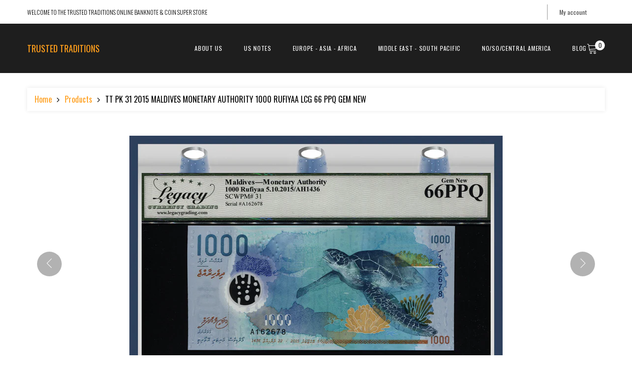

--- FILE ---
content_type: text/html; charset=utf-8
request_url: https://trustedtraditions.org/products/tt-pk-31-2015-maldives-monetary-authority-1000-rufiyaa-lcg-66-ppq-gem-new
body_size: 22993
content:
<!doctype html>
<html lang="en">
	<head>
		<meta charset="utf-8">

		

		<title>
			TT PK 31 2015 MALDIVES MONETARY AUTHORITY 1000 RUFIYAA LCG 66 PPQ GEM 

			
				&ndash; Trusted Traditions
			
		</title>

		<link rel="canonical" href="https://trustedtraditions.org/products/tt-pk-31-2015-maldives-monetary-authority-1000-rufiyaa-lcg-66-ppq-gem-new">

		

		
			<meta name="description" content="      TT PK 31 2015 MALDIVES MONETARY AUTHORITY 1000 RUFIYAA LCG 66 PPQ GEM NEW         2015 / AH1436 1000 Rufiyaa from Maldives. Monetary Authority. Pk 31 and serial number A162678. Graded 66 Premium Paper Quality Gem New by LCG. A note that is flawless, with the same freshness, crispness and bright color as when firs">
		

		<meta name="viewport" content="width=device-width, initial-scale=1, maximum-scale=1" />

		<!--[if IE]>
			<meta http-equiv="X-UA-Compatible" content="IE=edge,chrome=1">
		<![endif]-->

		<style>
			html,
			body {overflow-x: hidden;}
			.row {overflow: hidden;}

			#page_preloader__bg {background: #fff;position: fixed;top: 0;right: 0;bottom: 0;left: 0;z-index: 1000;
			-webkit-transition: opacity .1s ease-in-out .05s, z-index .1s ease-in-out .05s;
			   -moz-transition: opacity .1s ease-in-out .05s, z-index .1s ease-in-out .05s;
					transition: opacity .1s ease-in-out .05s, z-index .1s ease-in-out .05s;

			-webkit-transform: translate3d(0, 0, 0);
				-ms-transform: translate3d(0, 0, 0);
				 -o-transform: translate3d(0, 0, 0);
					transform: translate3d(0, 0, 0);
			}
			#page_preloader__bg.off {opacity: 0;z-index: -10;}


			#page_preloader__img {margin: -50px 0 0 -50px;position: absolute;top: 50%;left: 50%;z-index: 1001;
			-webkit-transition: transform .2s ease-in-out;
			   -moz-transition: transform .2s ease-in-out;
					transition: transform .2s ease-in-out;

			-webkit-transform: scale3d(1, 1, 1);
				-ms-transform: scale3d(1, 1, 1);
				 -o-transform: scale3d(1, 1, 1);
					transform: scale3d(1, 1, 1);
			}
			#page_preloader__img.off {
			-webkit-transform: scale3d(0, 0, 1);
				-ms-transform: scale3d(0, 0, 1);
				 -o-transform: scale3d(0, 0, 1);
					transform: scale3d(0, 0, 1);
			}

			.container{margin-right:auto;margin-left:auto}@media (max-width: 767px){.container{padding-left:15px;padding-right:15px}}@media (min-width: 768px){.container{width:750px}}@media (min-width: 992px){.container{width:970px}}@media (min-width: 1200px){.container{width:1170px}}.container-fluid{margin-right:auto;margin-left:auto;padding-right:15px;padding-left:15px}.row{margin-right:-15px;margin-left:-15px}.row:after{content:'';display:table;clear:both}.col-xs-1,.col-sm-1,.col-md-1,.col-lg-1,.col-xs-2,.col-sm-2,.col-md-2,.col-lg-2,.col-xs-3,.col-sm-3,.col-md-3,.col-lg-3,.col-xs-4,.col-sm-4,.col-md-4,.col-lg-4,.col-xs-5,.col-sm-5,.col-md-5,.col-lg-5,.col-xs-6,.col-sm-6,.col-md-6,.col-lg-6,.col-xs-7,.col-sm-7,.col-md-7,.col-lg-7,.col-xs-8,.col-sm-8,.col-md-8,.col-lg-8,.col-xs-9,.col-sm-9,.col-md-9,.col-lg-9,.col-xs-10,.col-sm-10,.col-md-10,.col-lg-10,.col-xs-11,.col-sm-11,.col-md-11,.col-lg-11,.col-xs-12,.col-sm-12,.col-md-12,.col-lg-12{min-height:1px;padding-right:15px;padding-left:15px;position:relative}.col-xs-1,.col-xs-2,.col-xs-3,.col-xs-4,.col-xs-5,.col-xs-6,.col-xs-7,.col-xs-8,.col-xs-9,.col-xs-10,.col-xs-11,.col-xs-12{float:left}.col-xs-12{width:100%}.col-xs-11{width:91.66666667%}.col-xs-10{width:83.33333333%}.col-xs-9{width:75%}.col-xs-8{width:66.66666667%}.col-xs-7{width:58.33333333%}.col-xs-6{width:50%}.col-xs-5{width:41.66666667%}.col-xs-4{width:33.33333333%}.col-xs-3{width:25%}.col-xs-2{width:16.66666667%}.col-xs-1{width:8.33333333%}.col-xs-pull-12{right:100%}.col-xs-pull-11{right:91.66666667%}.col-xs-pull-10{right:83.33333333%}.col-xs-pull-9{right:75%}.col-xs-pull-8{right:66.66666667%}.col-xs-pull-7{right:58.33333333%}.col-xs-pull-6{right:50%}.col-xs-pull-5{right:41.66666667%}.col-xs-pull-4{right:33.33333333%}.col-xs-pull-3{right:25%}.col-xs-pull-2{right:16.66666667%}.col-xs-pull-1{right:8.33333333%}.col-xs-pull-0{right:auto}.col-xs-push-12{left:100%}.col-xs-push-11{left:91.66666667%}.col-xs-push-10{left:83.33333333%}.col-xs-push-9{left:75%}.col-xs-push-8{left:66.66666667%}.col-xs-push-7{left:58.33333333%}.col-xs-push-6{left:50%}.col-xs-push-5{left:41.66666667%}.col-xs-push-4{left:33.33333333%}.col-xs-push-3{left:25%}.col-xs-push-2{left:16.66666667%}.col-xs-push-1{left:8.33333333%}.col-xs-push-0{left:auto}.col-xs-offset-12{margin-left:100%}.col-xs-offset-11{margin-left:91.66666667%}.col-xs-offset-10{margin-left:83.33333333%}.col-xs-offset-9{margin-left:75%}.col-xs-offset-8{margin-left:66.66666667%}.col-xs-offset-7{margin-left:58.33333333%}.col-xs-offset-6{margin-left:50%}.col-xs-offset-5{margin-left:41.66666667%}.col-xs-offset-4{margin-left:33.33333333%}.col-xs-offset-3{margin-left:25%}.col-xs-offset-2{margin-left:16.66666667%}.col-xs-offset-1{margin-left:8.33333333%}.col-xs-offset-0{margin-left:0}@media (min-width: 768px){.col-sm-1,.col-sm-2,.col-sm-3,.col-sm-4,.col-sm-5,.col-sm-6,.col-sm-7,.col-sm-8,.col-sm-9,.col-sm-10,.col-sm-11,.col-sm-12{float:left}.col-sm-12{width:100%}.col-sm-11{width:91.66666667%}.col-sm-10{width:83.33333333%}.col-sm-9{width:75%}.col-sm-8{width:66.66666667%}.col-sm-7{width:58.33333333%}.col-sm-6{width:50%}.col-sm-5{width:41.66666667%}.col-sm-4{width:33.33333333%}.col-sm-3{width:25%}.col-sm-2{width:16.66666667%}.col-sm-1{width:8.33333333%}.col-sm-pull-12{right:100%}.col-sm-pull-11{right:91.66666667%}.col-sm-pull-10{right:83.33333333%}.col-sm-pull-9{right:75%}.col-sm-pull-8{right:66.66666667%}.col-sm-pull-7{right:58.33333333%}.col-sm-pull-6{right:50%}.col-sm-pull-5{right:41.66666667%}.col-sm-pull-4{right:33.33333333%}.col-sm-pull-3{right:25%}.col-sm-pull-2{right:16.66666667%}.col-sm-pull-1{right:8.33333333%}.col-sm-pull-0{right:auto}.col-sm-push-12{left:100%}.col-sm-push-11{left:91.66666667%}.col-sm-push-10{left:83.33333333%}.col-sm-push-9{left:75%}.col-sm-push-8{left:66.66666667%}.col-sm-push-7{left:58.33333333%}.col-sm-push-6{left:50%}.col-sm-push-5{left:41.66666667%}.col-sm-push-4{left:33.33333333%}.col-sm-push-3{left:25%}.col-sm-push-2{left:16.66666667%}.col-sm-push-1{left:8.33333333%}.col-sm-push-0{left:auto}.col-sm-offset-12{margin-left:100%}.col-sm-offset-11{margin-left:91.66666667%}.col-sm-offset-10{margin-left:83.33333333%}.col-sm-offset-9{margin-left:75%}.col-sm-offset-8{margin-left:66.66666667%}.col-sm-offset-7{margin-left:58.33333333%}.col-sm-offset-6{margin-left:50%}.col-sm-offset-5{margin-left:41.66666667%}.col-sm-offset-4{margin-left:33.33333333%}.col-sm-offset-3{margin-left:25%}.col-sm-offset-2{margin-left:16.66666667%}.col-sm-offset-1{margin-left:8.33333333%}.col-sm-offset-0{margin-left:0}}@media (min-width: 992px){.col-md-1,.col-md-2,.col-md-3,.col-md-4,.col-md-5,.col-md-6,.col-md-7,.col-md-8,.col-md-9,.col-md-10,.col-md-11,.col-md-12{float:left}.col-md-12{width:100%}.col-md-11{width:91.66666667%}.col-md-10{width:83.33333333%}.col-md-9{width:75%}.col-md-8{width:66.66666667%}.col-md-7{width:58.33333333%}.col-md-6{width:50%}.col-md-5{width:41.66666667%}.col-md-4{width:33.33333333%}.col-md-3{width:25%}.col-md-2{width:16.66666667%}.col-md-1{width:8.33333333%}.col-md-pull-12{right:100%}.col-md-pull-11{right:91.66666667%}.col-md-pull-10{right:83.33333333%}.col-md-pull-9{right:75%}.col-md-pull-8{right:66.66666667%}.col-md-pull-7{right:58.33333333%}.col-md-pull-6{right:50%}.col-md-pull-5{right:41.66666667%}.col-md-pull-4{right:33.33333333%}.col-md-pull-3{right:25%}.col-md-pull-2{right:16.66666667%}.col-md-pull-1{right:8.33333333%}.col-md-pull-0{right:auto}.col-md-push-12{left:100%}.col-md-push-11{left:91.66666667%}.col-md-push-10{left:83.33333333%}.col-md-push-9{left:75%}.col-md-push-8{left:66.66666667%}.col-md-push-7{left:58.33333333%}.col-md-push-6{left:50%}.col-md-push-5{left:41.66666667%}.col-md-push-4{left:33.33333333%}.col-md-push-3{left:25%}.col-md-push-2{left:16.66666667%}.col-md-push-1{left:8.33333333%}.col-md-push-0{left:auto}.col-md-offset-12{margin-left:100%}.col-md-offset-11{margin-left:91.66666667%}.col-md-offset-10{margin-left:83.33333333%}.col-md-offset-9{margin-left:75%}.col-md-offset-8{margin-left:66.66666667%}.col-md-offset-7{margin-left:58.33333333%}.col-md-offset-6{margin-left:50%}.col-md-offset-5{margin-left:41.66666667%}.col-md-offset-4{margin-left:33.33333333%}.col-md-offset-3{margin-left:25%}.col-md-offset-2{margin-left:16.66666667%}.col-md-offset-1{margin-left:8.33333333%}.col-md-offset-0{margin-left:0}}@media (min-width: 1200px){.col-lg-1,.col-lg-2,.col-lg-3,.col-lg-4,.col-lg-5,.col-lg-6,.col-lg-7,.col-lg-8,.col-lg-9,.col-lg-10,.col-lg-11,.col-lg-12{float:left}.col-lg-12{width:100%}.col-lg-11{width:91.66666667%}.col-lg-10{width:83.33333333%}.col-lg-9{width:75%}.col-lg-8{width:66.66666667%}.col-lg-7{width:58.33333333%}.col-lg-6{width:50%}.col-lg-5{width:41.66666667%}.col-lg-4{width:33.33333333%}.col-lg-3{width:25%}.col-lg-2{width:16.66666667%}.col-lg-1{width:8.33333333%}.col-lg-pull-12{right:100%}.col-lg-pull-11{right:91.66666667%}.col-lg-pull-10{right:83.33333333%}.col-lg-pull-9{right:75%}.col-lg-pull-8{right:66.66666667%}.col-lg-pull-7{right:58.33333333%}.col-lg-pull-6{right:50%}.col-lg-pull-5{right:41.66666667%}.col-lg-pull-4{right:33.33333333%}.col-lg-pull-3{right:25%}.col-lg-pull-2{right:16.66666667%}.col-lg-pull-1{right:8.33333333%}.col-lg-pull-0{right:auto}.col-lg-push-12{left:100%}.col-lg-push-11{left:91.66666667%}.col-lg-push-10{left:83.33333333%}.col-lg-push-9{left:75%}.col-lg-push-8{left:66.66666667%}.col-lg-push-7{left:58.33333333%}.col-lg-push-6{left:50%}.col-lg-push-5{left:41.66666667%}.col-lg-push-4{left:33.33333333%}.col-lg-push-3{left:25%}.col-lg-push-2{left:16.66666667%}.col-lg-push-1{left:8.33333333%}.col-lg-push-0{left:auto}.col-lg-offset-12{margin-left:100%}.col-lg-offset-11{margin-left:91.66666667%}.col-lg-offset-10{margin-left:83.33333333%}.col-lg-offset-9{margin-left:75%}.col-lg-offset-8{margin-left:66.66666667%}.col-lg-offset-7{margin-left:58.33333333%}.col-lg-offset-6{margin-left:50%}.col-lg-offset-5{margin-left:41.66666667%}.col-lg-offset-4{margin-left:33.33333333%}.col-lg-offset-3{margin-left:25%}.col-lg-offset-2{margin-left:16.66666667%}.col-lg-offset-1{margin-left:8.33333333%}.col-lg-offset-0{margin-left:0}}.section_map{margin:0;position:relative}.section_map .map_wrapper{overflow:hidden;position:relative;z-index:1}.section_map .map_container{position:absolute;top:0;right:-44%;bottom:0;left:0;z-index:1}.section_map .map_captions__off{right:0}.section_map .map_wrapper__small{padding:19.53% 0 0 0}.section_map .map_wrapper__medium{padding:29.29% 0 0 0}.section_map .map_wrapper__large{padding:39.06% 0 0 0}
		</style>

		<script>
			var theme = {
				moneyFormat: "${{amount}}",
			};
		</script>
	<!--Gem_Page_Header_Script-->

<!--End_Gem_Page_Header_Script-->
<meta property="og:image" content="https://cdn.shopify.com/s/files/1/2785/5832/products/E215511.jpg?v=1622144828" />
<meta property="og:image:secure_url" content="https://cdn.shopify.com/s/files/1/2785/5832/products/E215511.jpg?v=1622144828" />
<meta property="og:image:width" content="1100" />
<meta property="og:image:height" content="757" />
<link href="https://monorail-edge.shopifysvc.com" rel="dns-prefetch">
<script>(function(){if ("sendBeacon" in navigator && "performance" in window) {try {var session_token_from_headers = performance.getEntriesByType('navigation')[0].serverTiming.find(x => x.name == '_s').description;} catch {var session_token_from_headers = undefined;}var session_cookie_matches = document.cookie.match(/_shopify_s=([^;]*)/);var session_token_from_cookie = session_cookie_matches && session_cookie_matches.length === 2 ? session_cookie_matches[1] : "";var session_token = session_token_from_headers || session_token_from_cookie || "";function handle_abandonment_event(e) {var entries = performance.getEntries().filter(function(entry) {return /monorail-edge.shopifysvc.com/.test(entry.name);});if (!window.abandonment_tracked && entries.length === 0) {window.abandonment_tracked = true;var currentMs = Date.now();var navigation_start = performance.timing.navigationStart;var payload = {shop_id: 27855832,url: window.location.href,navigation_start,duration: currentMs - navigation_start,session_token,page_type: "product"};window.navigator.sendBeacon("https://monorail-edge.shopifysvc.com/v1/produce", JSON.stringify({schema_id: "online_store_buyer_site_abandonment/1.1",payload: payload,metadata: {event_created_at_ms: currentMs,event_sent_at_ms: currentMs}}));}}window.addEventListener('pagehide', handle_abandonment_event);}}());</script>
<script id="web-pixels-manager-setup">(function e(e,d,r,n,o){if(void 0===o&&(o={}),!Boolean(null===(a=null===(i=window.Shopify)||void 0===i?void 0:i.analytics)||void 0===a?void 0:a.replayQueue)){var i,a;window.Shopify=window.Shopify||{};var t=window.Shopify;t.analytics=t.analytics||{};var s=t.analytics;s.replayQueue=[],s.publish=function(e,d,r){return s.replayQueue.push([e,d,r]),!0};try{self.performance.mark("wpm:start")}catch(e){}var l=function(){var e={modern:/Edge?\/(1{2}[4-9]|1[2-9]\d|[2-9]\d{2}|\d{4,})\.\d+(\.\d+|)|Firefox\/(1{2}[4-9]|1[2-9]\d|[2-9]\d{2}|\d{4,})\.\d+(\.\d+|)|Chrom(ium|e)\/(9{2}|\d{3,})\.\d+(\.\d+|)|(Maci|X1{2}).+ Version\/(15\.\d+|(1[6-9]|[2-9]\d|\d{3,})\.\d+)([,.]\d+|)( \(\w+\)|)( Mobile\/\w+|) Safari\/|Chrome.+OPR\/(9{2}|\d{3,})\.\d+\.\d+|(CPU[ +]OS|iPhone[ +]OS|CPU[ +]iPhone|CPU IPhone OS|CPU iPad OS)[ +]+(15[._]\d+|(1[6-9]|[2-9]\d|\d{3,})[._]\d+)([._]\d+|)|Android:?[ /-](13[3-9]|1[4-9]\d|[2-9]\d{2}|\d{4,})(\.\d+|)(\.\d+|)|Android.+Firefox\/(13[5-9]|1[4-9]\d|[2-9]\d{2}|\d{4,})\.\d+(\.\d+|)|Android.+Chrom(ium|e)\/(13[3-9]|1[4-9]\d|[2-9]\d{2}|\d{4,})\.\d+(\.\d+|)|SamsungBrowser\/([2-9]\d|\d{3,})\.\d+/,legacy:/Edge?\/(1[6-9]|[2-9]\d|\d{3,})\.\d+(\.\d+|)|Firefox\/(5[4-9]|[6-9]\d|\d{3,})\.\d+(\.\d+|)|Chrom(ium|e)\/(5[1-9]|[6-9]\d|\d{3,})\.\d+(\.\d+|)([\d.]+$|.*Safari\/(?![\d.]+ Edge\/[\d.]+$))|(Maci|X1{2}).+ Version\/(10\.\d+|(1[1-9]|[2-9]\d|\d{3,})\.\d+)([,.]\d+|)( \(\w+\)|)( Mobile\/\w+|) Safari\/|Chrome.+OPR\/(3[89]|[4-9]\d|\d{3,})\.\d+\.\d+|(CPU[ +]OS|iPhone[ +]OS|CPU[ +]iPhone|CPU IPhone OS|CPU iPad OS)[ +]+(10[._]\d+|(1[1-9]|[2-9]\d|\d{3,})[._]\d+)([._]\d+|)|Android:?[ /-](13[3-9]|1[4-9]\d|[2-9]\d{2}|\d{4,})(\.\d+|)(\.\d+|)|Mobile Safari.+OPR\/([89]\d|\d{3,})\.\d+\.\d+|Android.+Firefox\/(13[5-9]|1[4-9]\d|[2-9]\d{2}|\d{4,})\.\d+(\.\d+|)|Android.+Chrom(ium|e)\/(13[3-9]|1[4-9]\d|[2-9]\d{2}|\d{4,})\.\d+(\.\d+|)|Android.+(UC? ?Browser|UCWEB|U3)[ /]?(15\.([5-9]|\d{2,})|(1[6-9]|[2-9]\d|\d{3,})\.\d+)\.\d+|SamsungBrowser\/(5\.\d+|([6-9]|\d{2,})\.\d+)|Android.+MQ{2}Browser\/(14(\.(9|\d{2,})|)|(1[5-9]|[2-9]\d|\d{3,})(\.\d+|))(\.\d+|)|K[Aa][Ii]OS\/(3\.\d+|([4-9]|\d{2,})\.\d+)(\.\d+|)/},d=e.modern,r=e.legacy,n=navigator.userAgent;return n.match(d)?"modern":n.match(r)?"legacy":"unknown"}(),u="modern"===l?"modern":"legacy",c=(null!=n?n:{modern:"",legacy:""})[u],f=function(e){return[e.baseUrl,"/wpm","/b",e.hashVersion,"modern"===e.buildTarget?"m":"l",".js"].join("")}({baseUrl:d,hashVersion:r,buildTarget:u}),m=function(e){var d=e.version,r=e.bundleTarget,n=e.surface,o=e.pageUrl,i=e.monorailEndpoint;return{emit:function(e){var a=e.status,t=e.errorMsg,s=(new Date).getTime(),l=JSON.stringify({metadata:{event_sent_at_ms:s},events:[{schema_id:"web_pixels_manager_load/3.1",payload:{version:d,bundle_target:r,page_url:o,status:a,surface:n,error_msg:t},metadata:{event_created_at_ms:s}}]});if(!i)return console&&console.warn&&console.warn("[Web Pixels Manager] No Monorail endpoint provided, skipping logging."),!1;try{return self.navigator.sendBeacon.bind(self.navigator)(i,l)}catch(e){}var u=new XMLHttpRequest;try{return u.open("POST",i,!0),u.setRequestHeader("Content-Type","text/plain"),u.send(l),!0}catch(e){return console&&console.warn&&console.warn("[Web Pixels Manager] Got an unhandled error while logging to Monorail."),!1}}}}({version:r,bundleTarget:l,surface:e.surface,pageUrl:self.location.href,monorailEndpoint:e.monorailEndpoint});try{o.browserTarget=l,function(e){var d=e.src,r=e.async,n=void 0===r||r,o=e.onload,i=e.onerror,a=e.sri,t=e.scriptDataAttributes,s=void 0===t?{}:t,l=document.createElement("script"),u=document.querySelector("head"),c=document.querySelector("body");if(l.async=n,l.src=d,a&&(l.integrity=a,l.crossOrigin="anonymous"),s)for(var f in s)if(Object.prototype.hasOwnProperty.call(s,f))try{l.dataset[f]=s[f]}catch(e){}if(o&&l.addEventListener("load",o),i&&l.addEventListener("error",i),u)u.appendChild(l);else{if(!c)throw new Error("Did not find a head or body element to append the script");c.appendChild(l)}}({src:f,async:!0,onload:function(){if(!function(){var e,d;return Boolean(null===(d=null===(e=window.Shopify)||void 0===e?void 0:e.analytics)||void 0===d?void 0:d.initialized)}()){var d=window.webPixelsManager.init(e)||void 0;if(d){var r=window.Shopify.analytics;r.replayQueue.forEach((function(e){var r=e[0],n=e[1],o=e[2];d.publishCustomEvent(r,n,o)})),r.replayQueue=[],r.publish=d.publishCustomEvent,r.visitor=d.visitor,r.initialized=!0}}},onerror:function(){return m.emit({status:"failed",errorMsg:"".concat(f," has failed to load")})},sri:function(e){var d=/^sha384-[A-Za-z0-9+/=]+$/;return"string"==typeof e&&d.test(e)}(c)?c:"",scriptDataAttributes:o}),m.emit({status:"loading"})}catch(e){m.emit({status:"failed",errorMsg:(null==e?void 0:e.message)||"Unknown error"})}}})({shopId: 27855832,storefrontBaseUrl: "https://trustedtraditions.org",extensionsBaseUrl: "https://extensions.shopifycdn.com/cdn/shopifycloud/web-pixels-manager",monorailEndpoint: "https://monorail-edge.shopifysvc.com/unstable/produce_batch",surface: "storefront-renderer",enabledBetaFlags: ["2dca8a86"],webPixelsConfigList: [{"id":"shopify-app-pixel","configuration":"{}","eventPayloadVersion":"v1","runtimeContext":"STRICT","scriptVersion":"0450","apiClientId":"shopify-pixel","type":"APP","privacyPurposes":["ANALYTICS","MARKETING"]},{"id":"shopify-custom-pixel","eventPayloadVersion":"v1","runtimeContext":"LAX","scriptVersion":"0450","apiClientId":"shopify-pixel","type":"CUSTOM","privacyPurposes":["ANALYTICS","MARKETING"]}],isMerchantRequest: false,initData: {"shop":{"name":"Trusted Traditions","paymentSettings":{"currencyCode":"USD"},"myshopifyDomain":"trustedtraditions.myshopify.com","countryCode":"US","storefrontUrl":"https:\/\/trustedtraditions.org"},"customer":null,"cart":null,"checkout":null,"productVariants":[{"price":{"amount":299.0,"currencyCode":"USD"},"product":{"title":"TT PK 31 2015 MALDIVES MONETARY AUTHORITY 1000 RUFIYAA LCG 66 PPQ GEM NEW","vendor":"Ebay Import","id":"6803511640217","untranslatedTitle":"TT PK 31 2015 MALDIVES MONETARY AUTHORITY 1000 RUFIYAA LCG 66 PPQ GEM NEW","url":"\/products\/tt-pk-31-2015-maldives-monetary-authority-1000-rufiyaa-lcg-66-ppq-gem-new","type":"Coins \u0026 Paper Money:Paper Money: World:Asia:Other Asian Paper Money"},"id":"40194675769497","image":{"src":"\/\/trustedtraditions.org\/cdn\/shop\/products\/E215511.jpg?v=1622144828"},"sku":"E215511","title":"Default Title","untranslatedTitle":"Default Title"}],"purchasingCompany":null},},"https://trustedtraditions.org/cdn","fcfee988w5aeb613cpc8e4bc33m6693e112",{"modern":"","legacy":""},{"shopId":"27855832","storefrontBaseUrl":"https:\/\/trustedtraditions.org","extensionBaseUrl":"https:\/\/extensions.shopifycdn.com\/cdn\/shopifycloud\/web-pixels-manager","surface":"storefront-renderer","enabledBetaFlags":"[\"2dca8a86\"]","isMerchantRequest":"false","hashVersion":"fcfee988w5aeb613cpc8e4bc33m6693e112","publish":"custom","events":"[[\"page_viewed\",{}],[\"product_viewed\",{\"productVariant\":{\"price\":{\"amount\":299.0,\"currencyCode\":\"USD\"},\"product\":{\"title\":\"TT PK 31 2015 MALDIVES MONETARY AUTHORITY 1000 RUFIYAA LCG 66 PPQ GEM NEW\",\"vendor\":\"Ebay Import\",\"id\":\"6803511640217\",\"untranslatedTitle\":\"TT PK 31 2015 MALDIVES MONETARY AUTHORITY 1000 RUFIYAA LCG 66 PPQ GEM NEW\",\"url\":\"\/products\/tt-pk-31-2015-maldives-monetary-authority-1000-rufiyaa-lcg-66-ppq-gem-new\",\"type\":\"Coins \u0026 Paper Money:Paper Money: World:Asia:Other Asian Paper Money\"},\"id\":\"40194675769497\",\"image\":{\"src\":\"\/\/trustedtraditions.org\/cdn\/shop\/products\/E215511.jpg?v=1622144828\"},\"sku\":\"E215511\",\"title\":\"Default Title\",\"untranslatedTitle\":\"Default Title\"}}]]"});</script><script>
  window.ShopifyAnalytics = window.ShopifyAnalytics || {};
  window.ShopifyAnalytics.meta = window.ShopifyAnalytics.meta || {};
  window.ShopifyAnalytics.meta.currency = 'USD';
  var meta = {"product":{"id":6803511640217,"gid":"gid:\/\/shopify\/Product\/6803511640217","vendor":"Ebay Import","type":"Coins \u0026 Paper Money:Paper Money: World:Asia:Other Asian Paper Money","handle":"tt-pk-31-2015-maldives-monetary-authority-1000-rufiyaa-lcg-66-ppq-gem-new","variants":[{"id":40194675769497,"price":29900,"name":"TT PK 31 2015 MALDIVES MONETARY AUTHORITY 1000 RUFIYAA LCG 66 PPQ GEM NEW","public_title":null,"sku":"E215511"}],"remote":false},"page":{"pageType":"product","resourceType":"product","resourceId":6803511640217,"requestId":"f423d113-6771-44a2-9e85-ebcf98915729-1769469614"}};
  for (var attr in meta) {
    window.ShopifyAnalytics.meta[attr] = meta[attr];
  }
</script>
<script class="analytics">
  (function () {
    var customDocumentWrite = function(content) {
      var jquery = null;

      if (window.jQuery) {
        jquery = window.jQuery;
      } else if (window.Checkout && window.Checkout.$) {
        jquery = window.Checkout.$;
      }

      if (jquery) {
        jquery('body').append(content);
      }
    };

    var hasLoggedConversion = function(token) {
      if (token) {
        return document.cookie.indexOf('loggedConversion=' + token) !== -1;
      }
      return false;
    }

    var setCookieIfConversion = function(token) {
      if (token) {
        var twoMonthsFromNow = new Date(Date.now());
        twoMonthsFromNow.setMonth(twoMonthsFromNow.getMonth() + 2);

        document.cookie = 'loggedConversion=' + token + '; expires=' + twoMonthsFromNow;
      }
    }

    var trekkie = window.ShopifyAnalytics.lib = window.trekkie = window.trekkie || [];
    if (trekkie.integrations) {
      return;
    }
    trekkie.methods = [
      'identify',
      'page',
      'ready',
      'track',
      'trackForm',
      'trackLink'
    ];
    trekkie.factory = function(method) {
      return function() {
        var args = Array.prototype.slice.call(arguments);
        args.unshift(method);
        trekkie.push(args);
        return trekkie;
      };
    };
    for (var i = 0; i < trekkie.methods.length; i++) {
      var key = trekkie.methods[i];
      trekkie[key] = trekkie.factory(key);
    }
    trekkie.load = function(config) {
      trekkie.config = config || {};
      trekkie.config.initialDocumentCookie = document.cookie;
      var first = document.getElementsByTagName('script')[0];
      var script = document.createElement('script');
      script.type = 'text/javascript';
      script.onerror = function(e) {
        var scriptFallback = document.createElement('script');
        scriptFallback.type = 'text/javascript';
        scriptFallback.onerror = function(error) {
                var Monorail = {
      produce: function produce(monorailDomain, schemaId, payload) {
        var currentMs = new Date().getTime();
        var event = {
          schema_id: schemaId,
          payload: payload,
          metadata: {
            event_created_at_ms: currentMs,
            event_sent_at_ms: currentMs
          }
        };
        return Monorail.sendRequest("https://" + monorailDomain + "/v1/produce", JSON.stringify(event));
      },
      sendRequest: function sendRequest(endpointUrl, payload) {
        // Try the sendBeacon API
        if (window && window.navigator && typeof window.navigator.sendBeacon === 'function' && typeof window.Blob === 'function' && !Monorail.isIos12()) {
          var blobData = new window.Blob([payload], {
            type: 'text/plain'
          });

          if (window.navigator.sendBeacon(endpointUrl, blobData)) {
            return true;
          } // sendBeacon was not successful

        } // XHR beacon

        var xhr = new XMLHttpRequest();

        try {
          xhr.open('POST', endpointUrl);
          xhr.setRequestHeader('Content-Type', 'text/plain');
          xhr.send(payload);
        } catch (e) {
          console.log(e);
        }

        return false;
      },
      isIos12: function isIos12() {
        return window.navigator.userAgent.lastIndexOf('iPhone; CPU iPhone OS 12_') !== -1 || window.navigator.userAgent.lastIndexOf('iPad; CPU OS 12_') !== -1;
      }
    };
    Monorail.produce('monorail-edge.shopifysvc.com',
      'trekkie_storefront_load_errors/1.1',
      {shop_id: 27855832,
      theme_id: 12157485101,
      app_name: "storefront",
      context_url: window.location.href,
      source_url: "//trustedtraditions.org/cdn/s/trekkie.storefront.a804e9514e4efded663580eddd6991fcc12b5451.min.js"});

        };
        scriptFallback.async = true;
        scriptFallback.src = '//trustedtraditions.org/cdn/s/trekkie.storefront.a804e9514e4efded663580eddd6991fcc12b5451.min.js';
        first.parentNode.insertBefore(scriptFallback, first);
      };
      script.async = true;
      script.src = '//trustedtraditions.org/cdn/s/trekkie.storefront.a804e9514e4efded663580eddd6991fcc12b5451.min.js';
      first.parentNode.insertBefore(script, first);
    };
    trekkie.load(
      {"Trekkie":{"appName":"storefront","development":false,"defaultAttributes":{"shopId":27855832,"isMerchantRequest":null,"themeId":12157485101,"themeCityHash":"2126769599652225110","contentLanguage":"en","currency":"USD","eventMetadataId":"4f476b44-66d5-4242-8894-8e54fe072a63"},"isServerSideCookieWritingEnabled":true,"monorailRegion":"shop_domain","enabledBetaFlags":["65f19447"]},"Session Attribution":{},"S2S":{"facebookCapiEnabled":false,"source":"trekkie-storefront-renderer","apiClientId":580111}}
    );

    var loaded = false;
    trekkie.ready(function() {
      if (loaded) return;
      loaded = true;

      window.ShopifyAnalytics.lib = window.trekkie;

      var originalDocumentWrite = document.write;
      document.write = customDocumentWrite;
      try { window.ShopifyAnalytics.merchantGoogleAnalytics.call(this); } catch(error) {};
      document.write = originalDocumentWrite;

      window.ShopifyAnalytics.lib.page(null,{"pageType":"product","resourceType":"product","resourceId":6803511640217,"requestId":"f423d113-6771-44a2-9e85-ebcf98915729-1769469614","shopifyEmitted":true});

      var match = window.location.pathname.match(/checkouts\/(.+)\/(thank_you|post_purchase)/)
      var token = match? match[1]: undefined;
      if (!hasLoggedConversion(token)) {
        setCookieIfConversion(token);
        window.ShopifyAnalytics.lib.track("Viewed Product",{"currency":"USD","variantId":40194675769497,"productId":6803511640217,"productGid":"gid:\/\/shopify\/Product\/6803511640217","name":"TT PK 31 2015 MALDIVES MONETARY AUTHORITY 1000 RUFIYAA LCG 66 PPQ GEM NEW","price":"299.00","sku":"E215511","brand":"Ebay Import","variant":null,"category":"Coins \u0026 Paper Money:Paper Money: World:Asia:Other Asian Paper Money","nonInteraction":true,"remote":false},undefined,undefined,{"shopifyEmitted":true});
      window.ShopifyAnalytics.lib.track("monorail:\/\/trekkie_storefront_viewed_product\/1.1",{"currency":"USD","variantId":40194675769497,"productId":6803511640217,"productGid":"gid:\/\/shopify\/Product\/6803511640217","name":"TT PK 31 2015 MALDIVES MONETARY AUTHORITY 1000 RUFIYAA LCG 66 PPQ GEM NEW","price":"299.00","sku":"E215511","brand":"Ebay Import","variant":null,"category":"Coins \u0026 Paper Money:Paper Money: World:Asia:Other Asian Paper Money","nonInteraction":true,"remote":false,"referer":"https:\/\/trustedtraditions.org\/products\/tt-pk-31-2015-maldives-monetary-authority-1000-rufiyaa-lcg-66-ppq-gem-new"});
      }
    });


        var eventsListenerScript = document.createElement('script');
        eventsListenerScript.async = true;
        eventsListenerScript.src = "//trustedtraditions.org/cdn/shopifycloud/storefront/assets/shop_events_listener-3da45d37.js";
        document.getElementsByTagName('head')[0].appendChild(eventsListenerScript);

})();</script>
<script
  defer
  src="https://trustedtraditions.org/cdn/shopifycloud/perf-kit/shopify-perf-kit-3.0.4.min.js"
  data-application="storefront-renderer"
  data-shop-id="27855832"
  data-render-region="gcp-us-east1"
  data-page-type="product"
  data-theme-instance-id="12157485101"
  data-theme-name="Monstrify"
  data-theme-version="1.0.0"
  data-monorail-region="shop_domain"
  data-resource-timing-sampling-rate="10"
  data-shs="true"
  data-shs-beacon="true"
  data-shs-export-with-fetch="true"
  data-shs-logs-sample-rate="1"
  data-shs-beacon-endpoint="https://trustedtraditions.org/api/collect"
></script>
</head>

	<body class="template-product">
		<div class="page_wrapper">

			<div id="page_preloader__bg">
				<img id="page_preloader__img" src="//trustedtraditions.org/cdn/shop/t/5/assets/shopify_logo.gif?v=2295594837597377031518943074" alt="">
			</div>

			<script>
				preloaderBg = document.getElementById('page_preloader__bg');
				preloaderImg = document.getElementById('page_preloader__img');

				window.addEventListener('load', function() {
					preloaderBg.className += " off";
					preloaderImg.className += " off";
				});

				window.addEventListener('beforeunload', function() {
					preloaderBg.className -= " off";
					preloaderImg.className -= " off";
				});
			</script>

			<div id="shopify-section-header" class="shopify-section">

<header id="page_header">

	<div class="header_top">
		<div class="container">
			<div class="flexbox">

				<!-- HEADER CUSTOM TEXT -->
				<div class="header_top_custom_text">
					<span>WELCOME TO THE TRUSTED TRADITIONS ONLINE BANKNOTE &amp; COIN SUPER STORE</span>
				</div>

				<!-- HEADER CURRENCY -->
				

				<!-- HEADER LINKS -->
				<div class="header_links">
					
						<a href="/account" title="My account">My account</a>

						
					

					
				</div>

				<div class="header__social">
					<ul>
						

						

						

						

						

						
					</ul>
				</div>
			</div>
		</div>
	</div>

	<div id="pseudo_sticky_block"></div>

	<div class="header_main">
		<div class="container">
			<div class="flexbox">

				<!-- HEADER LOGO -->
				

				
						
							<div class="header_logo">
								<a href="https://trustedtraditions.org">Trusted Traditions </a>
							</div>
						

				

				<!-- MEGAMENU -->
				
					<nav id="megamenu" class="megamenu">
						<h2 id="megamenu_mobile_toggle"><i class="fa fa-bars" aria-hidden="true"></i>Menu</h2>

						<div id="megamenu_mobile_close">
							<div class="close_icon"></div>
						</div>

						<ul id="megamenu_level__1" class="level_1">
							
								
								
								

								<li class="level_1__item level_2__small">
									<a class="level_1__link " href="">About us
										<i class="level_1__trigger megamenu_trigger" data-submenu="menu_1479745076714"></i>
									</a>

									
											
												<ul class="level_2" id="menu_1479745076714">
													<li>
														<div><ul class="level_3">
																
																	<li class="level_3__item">
																		<a class="level_3__link" href="/pages/new-about-us">About Us</a>
																	</li>
																
																	<li class="level_3__item">
																		<a class="level_3__link" href="/pages/testimonials">Testimonials</a>
																	</li>
																
																	<li class="level_3__item">
																		<a class="level_3__link" href="/pages/videos">Informational Videos</a>
																	</li>
																
																	<li class="level_3__item">
																		<a class="level_3__link" href="/pages/payment-methods">Payment Methods</a>
																	</li>
																
																	<li class="level_3__item">
																		<a class="level_3__link" href="/pages/shipping-charges-insurance">Shipping Charges & Insurance</a>
																	</li>
																
															</ul>
														</div>
													</li>
												</ul>
											

										

								</li>

							
								
								
								

								<li class="level_1__item level_2__links">
									<a class="level_1__link " href="">US Notes
										<i class="level_1__trigger megamenu_trigger" data-submenu="menu_1479745635495"></i>
									</a>

									
											
												<ul class="level_2" id="menu_1479745635495">
													<li class="container">
														
															
<div class="megamenu_col__item">
																<h3>Small US Notes <i class="level_2__trigger megamenu_trigger" data-submenu="menu_1479745635495-1"></i></h3>

																<ul class="level_3" id="menu_1479745635495-1">
																	
																		<li class="level_3__item">
																			<a class="level_3__link" href="/collections/legal-tender">Legal Tender (0)</a>
																		</li>
																	
																		<li class="level_3__item">
																			<a class="level_3__link" href="/collections/silver-certificates">Silver Certificates (0)</a>
																		</li>
																	
																		<li class="level_3__item">
																			<a class="level_3__link" href="/collections/national-bank-notes">National Bank Notes (1)</a>
																		</li>
																	
																		<li class="level_3__item">
																			<a class="level_3__link" href="/collections/frb-notes">FRB Notes (0)</a>
																		</li>
																	
																		<li class="level_3__item">
																			<a class="level_3__link" href="/collections/federal-reserve-notes-1">Federal Reserve Notes (0)</a>
																		</li>
																	
																		<li class="level_3__item">
																			<a class="level_3__link" href="/collections/hawaii-n-afrika-notes">Hawaii/N Afrika Notes (0)</a>
																		</li>
																	
																		<li class="level_3__item">
																			<a class="level_3__link" href="/collections/gold-certificates">Gold Certificates (1)</a>
																		</li>
																	
																</ul>
															</div>
														
															
<div class="megamenu_col__item">
																<h3>Large US Notes <i class="level_2__trigger megamenu_trigger" data-submenu="menu_1479745635495-2"></i></h3>

																<ul class="level_3" id="menu_1479745635495-2">
																	
																		<li class="level_3__item">
																			<a class="level_3__link" href="/collections/legal-tender-1">Legal Tender (0)</a>
																		</li>
																	
																		<li class="level_3__item">
																			<a class="level_3__link" href="/collections/treasury-notes">Treasury Notes (3)</a>
																		</li>
																	
																		<li class="level_3__item">
																			<a class="level_3__link" href="/collections/national-bank-notes-1">National Bank Notes (1)</a>
																		</li>
																	
																		<li class="level_3__item">
																			<a class="level_3__link" href="/collections/frb-notes-1">FRB Notes (0)</a>
																		</li>
																	
																		<li class="level_3__item">
																			<a class="level_3__link" href="/collections/federal-reserve-notes">Federal Reserve Notes (0)</a>
																		</li>
																	
																		<li class="level_3__item">
																			<a class="level_3__link" href="/collections/gold-certifcates">Gold Certificates (1)</a>
																		</li>
																	
																		<li class="level_3__item">
																			<a class="level_3__link" href="/collections/silver-certificates-1">Silver Certificates (3)</a>
																		</li>
																	
																</ul>
															</div>
														
															
<div class="megamenu_col__item">
																<h3>Other <i class="level_2__trigger megamenu_trigger" data-submenu="menu_1479745635495-3"></i></h3>

																<ul class="level_3" id="menu_1479745635495-3">
																	
																		<li class="level_3__item">
																			<a class="level_3__link" href="/collections/confederate-states">Confederate States (0)</a>
																		</li>
																	
																		<li class="level_3__item">
																			<a class="level_3__link" href="/collections/fractional-currency">Fractional Currency (0)</a>
																		</li>
																	
																		<li class="level_3__item">
																			<a class="level_3__link" href="/collections/military-certificates">MIlitary Certificates (0)</a>
																		</li>
																	
																		<li class="level_3__item">
																			<a class="level_3__link" href="/collections/obsoletes">Obsoletes (0)</a>
																		</li>
																	
																		<li class="level_3__item">
																			<a class="level_3__link" href="/collections/bonds">Bonds (0)</a>
																		</li>
																	
																		<li class="level_3__item">
																			<a class="level_3__link" href="/collections/stock-certificates">Stock Certificates (0)</a>
																		</li>
																	
																</ul>
															</div>
														
															
<div class="megamenu_col__item">
																<h3>Coins/Bullion <i class="level_2__trigger megamenu_trigger" data-submenu="menu_1479745635495-4"></i></h3>

																<ul class="level_3" id="menu_1479745635495-4">
																	
																		<li class="level_3__item">
																			<a class="level_3__link" href="/collections/bullion-1">Bullion  (0)</a>
																		</li>
																	
																		<li class="level_3__item">
																			<a class="level_3__link" href="/collections/coins-1">Coins (0)</a>
																		</li>
																	
																</ul>
															</div>
														
															
<div class="megamenu_col__item">
																<h3> <i class="level_2__trigger megamenu_trigger" data-submenu="menu_1479745635495-5"></i></h3>

																<ul class="level_3" id="menu_1479745635495-5">
																	
																</ul>
															</div>
														
															
<div class="megamenu_col__item">
																<h3> <i class="level_2__trigger megamenu_trigger" data-submenu="menu_1479745635495-6"></i></h3>

																<ul class="level_3" id="menu_1479745635495-6">
																	
																</ul>
															</div>
														
															
<div class="megamenu_col__item">
																<h3> <i class="level_2__trigger megamenu_trigger" data-submenu="menu_1479745635495-7"></i></h3>

																<ul class="level_3" id="menu_1479745635495-7">
																	
																</ul>
															</div>
														
													</li>
												</ul>
											

										

								</li>

							
								
								
								

								<li class="level_1__item level_2__links">
									<a class="level_1__link " href="">Europe - Asia - Africa
										<i class="level_1__trigger megamenu_trigger" data-submenu="menu_1518384394635"></i>
									</a>

									
											
												<ul class="level_2" id="menu_1518384394635">
													<li class="container">
														
															
<div class="megamenu_col__item">
																<h3>International Notes - Europe <i class="level_2__trigger megamenu_trigger" data-submenu="menu_1518384394635-1"></i></h3>

																<ul class="level_3" id="menu_1518384394635-1">
																	
																		<li class="level_3__item">
																			<a class="level_3__link" href="/collections/uk-great-britain">UK (Great Britain) (1)</a>
																		</li>
																	
																		<li class="level_3__item">
																			<a class="level_3__link" href="/collections/albania">Albania (0)</a>
																		</li>
																	
																		<li class="level_3__item">
																			<a class="level_3__link" href="/collections/austria">Austria (1)</a>
																		</li>
																	
																		<li class="level_3__item">
																			<a class="level_3__link" href="/collections/belarus">Belarus (0)</a>
																		</li>
																	
																		<li class="level_3__item">
																			<a class="level_3__link" href="/collections/belgium">Belgium (0)</a>
																		</li>
																	
																		<li class="level_3__item">
																			<a class="level_3__link" href="/collections/bulgaria">Bulgaria (0)</a>
																		</li>
																	
																		<li class="level_3__item">
																			<a class="level_3__link" href="/collections/croatia">Croatia (0)</a>
																		</li>
																	
																		<li class="level_3__item">
																			<a class="level_3__link" href="/collections/cyprus">Cyprus (1)</a>
																		</li>
																	
																		<li class="level_3__item">
																			<a class="level_3__link" href="/collections/czechoslovakia-czech-rep">Czechoslovakia (0)</a>
																		</li>
																	
																		<li class="level_3__item">
																			<a class="level_3__link" href="/collections/denmark">Denmark (0)</a>
																		</li>
																	
																		<li class="level_3__item">
																			<a class="level_3__link" href="/collections/estonia-latvia-lithuania">Estonia/Latvia/Lithuania (2)</a>
																		</li>
																	
																		<li class="level_3__item">
																			<a class="level_3__link" href="/collections/finland">Finland (0)</a>
																		</li>
																	
																		<li class="level_3__item">
																			<a class="level_3__link" href="/collections/france">France (10)</a>
																		</li>
																	
																		<li class="level_3__item">
																			<a class="level_3__link" href="/collections/germany">Germany (2)</a>
																		</li>
																	
																		<li class="level_3__item">
																			<a class="level_3__link" href="/collections/gibraltar">Gibraltar (1)</a>
																		</li>
																	
																		<li class="level_3__item">
																			<a class="level_3__link" href="/collections/greece">Greece (5)</a>
																		</li>
																	
																		<li class="level_3__item">
																			<a class="level_3__link" href="/collections/hungary">Hungary (0)</a>
																		</li>
																	
																		<li class="level_3__item">
																			<a class="level_3__link" href="/collections/iceland">Iceland (1)</a>
																		</li>
																	
																		<li class="level_3__item">
																			<a class="level_3__link" href="/collections/ireland">Ireland (3)</a>
																		</li>
																	
																		<li class="level_3__item">
																			<a class="level_3__link" href="/collections/italy-san-marino-vatican">Italy/San Marino/Vatican (3)</a>
																		</li>
																	
																		<li class="level_3__item">
																			<a class="level_3__link" href="/collections/netherlands">Netherlands (3)</a>
																		</li>
																	
																		<li class="level_3__item">
																			<a class="level_3__link" href="/collections/norway">Norway (0)</a>
																		</li>
																	
																		<li class="level_3__item">
																			<a class="level_3__link" href="/collections/poland">Poland (0)</a>
																		</li>
																	
																		<li class="level_3__item">
																			<a class="level_3__link" href="/collections/portugal">Portugal (0)</a>
																		</li>
																	
																		<li class="level_3__item">
																			<a class="level_3__link" href="/collections/romania">Romania (0)</a>
																		</li>
																	
																		<li class="level_3__item">
																			<a class="level_3__link" href="/collections/russia">Russia (0)</a>
																		</li>
																	
																		<li class="level_3__item">
																			<a class="level_3__link" href="/collections/spain">Spain (0)</a>
																		</li>
																	
																		<li class="level_3__item">
																			<a class="level_3__link" href="/collections/sweden">Sweden (1)</a>
																		</li>
																	
																		<li class="level_3__item">
																			<a class="level_3__link" href="/collections/switzerland">Switzerland (0)</a>
																		</li>
																	
																		<li class="level_3__item">
																			<a class="level_3__link" href="/collections/turkey">Turkey (1)</a>
																		</li>
																	
																		<li class="level_3__item">
																			<a class="level_3__link" href="/collections/ukraine">Ukraine (0)</a>
																		</li>
																	
																		<li class="level_3__item">
																			<a class="level_3__link" href="/collections/other-european-notes">Other European Notes (14)</a>
																		</li>
																	
																</ul>
															</div>
														
															
<div class="megamenu_col__item">
																<h3>International Notes - Africa <i class="level_2__trigger megamenu_trigger" data-submenu="menu_1518384394635-2"></i></h3>

																<ul class="level_3" id="menu_1518384394635-2">
																	
																		<li class="level_3__item">
																			<a class="level_3__link" href="/collections/angola">Angola (0)</a>
																		</li>
																	
																		<li class="level_3__item">
																			<a class="level_3__link" href="/collections/botswana">Botswana (0)</a>
																		</li>
																	
																		<li class="level_3__item">
																			<a class="level_3__link" href="/collections/congo">Congo (0)</a>
																		</li>
																	
																		<li class="level_3__item">
																			<a class="level_3__link" href="/collections/epypt">Egypt (1)</a>
																		</li>
																	
																		<li class="level_3__item">
																			<a class="level_3__link" href="/collections/ethiopia">Ethiopia (0)</a>
																		</li>
																	
																		<li class="level_3__item">
																			<a class="level_3__link" href="/collections/ghana">Ghana (0)</a>
																		</li>
																	
																		<li class="level_3__item">
																			<a class="level_3__link" href="/collections/guinea">Guinea (0)</a>
																		</li>
																	
																		<li class="level_3__item">
																			<a class="level_3__link" href="/collections/kenya">Kenya (0)</a>
																		</li>
																	
																		<li class="level_3__item">
																			<a class="level_3__link" href="/collections/liberia">LIberia (0)</a>
																		</li>
																	
																		<li class="level_3__item">
																			<a class="level_3__link" href="/collections/malawi">Malawi (0)</a>
																		</li>
																	
																		<li class="level_3__item">
																			<a class="level_3__link" href="/collections/mauritius">Mauritius (0)</a>
																		</li>
																	
																		<li class="level_3__item">
																			<a class="level_3__link" href="/collections/morocco">Morocco (5)</a>
																		</li>
																	
																		<li class="level_3__item">
																			<a class="level_3__link" href="/collections/seychelles">Seychelles (3)</a>
																		</li>
																	
																		<li class="level_3__item">
																			<a class="level_3__link" href="/collections/south-africa">So. Africa (1)</a>
																		</li>
																	
																		<li class="level_3__item">
																			<a class="level_3__link" href="/collections/somalia">Somalia (1)</a>
																		</li>
																	
																		<li class="level_3__item">
																			<a class="level_3__link" href="/collections/tanzania">Tanzania (0)</a>
																		</li>
																	
																		<li class="level_3__item">
																			<a class="level_3__link" href="/collections/tunisia">Tunisia (3)</a>
																		</li>
																	
																		<li class="level_3__item">
																			<a class="level_3__link" href="/collections/uganda">Uganda (0)</a>
																		</li>
																	
																		<li class="level_3__item">
																			<a class="level_3__link" href="/collections/zambia">Zambia (0)</a>
																		</li>
																	
																		<li class="level_3__item">
																			<a class="level_3__link" href="/collections/zimbabwe">Zimbabwe (16)</a>
																		</li>
																	
																		<li class="level_3__item">
																			<a class="level_3__link" href="/collections/other-african">Not LIsted African Notes (54)</a>
																		</li>
																	
																</ul>
															</div>
														
															
<div class="megamenu_col__item">
																<h3>International Notes - Asia <i class="level_2__trigger megamenu_trigger" data-submenu="menu_1518384394635-3"></i></h3>

																<ul class="level_3" id="menu_1518384394635-3">
																	
																		<li class="level_3__item">
																			<a class="level_3__link" href="/collections/bhutan">Bhutan (0)</a>
																		</li>
																	
																		<li class="level_3__item">
																			<a class="level_3__link" href="/collections/cambodia">Cambodia (0)</a>
																		</li>
																	
																		<li class="level_3__item">
																			<a class="level_3__link" href="/collections/cambodia">China (0)</a>
																		</li>
																	
																		<li class="level_3__item">
																			<a class="level_3__link" href="/collections/hong-kong">Hong Kong (1)</a>
																		</li>
																	
																		<li class="level_3__item">
																			<a class="level_3__link" href="/collections/india">India (8)</a>
																		</li>
																	
																		<li class="level_3__item">
																			<a class="level_3__link" href="/collections/indonesia">Indonesia (2)</a>
																		</li>
																	
																		<li class="level_3__item">
																			<a class="level_3__link" href="/collections/japan">Japan (1)</a>
																		</li>
																	
																		<li class="level_3__item">
																			<a class="level_3__link" href="/collections/korea">Korea (0)</a>
																		</li>
																	
																		<li class="level_3__item">
																			<a class="level_3__link" href="/collections/laos">Laos (0)</a>
																		</li>
																	
																		<li class="level_3__item">
																			<a class="level_3__link" href="/collections/macau">Macau (1)</a>
																		</li>
																	
																		<li class="level_3__item">
																			<a class="level_3__link" href="/collections/malaysia">Malaysia (1)</a>
																		</li>
																	
																		<li class="level_3__item">
																			<a class="level_3__link" href="/collections/nepal">Nepal (3)</a>
																		</li>
																	
																		<li class="level_3__item">
																			<a class="level_3__link" href="/collections/philippines">Philippines (3)</a>
																		</li>
																	
																		<li class="level_3__item">
																			<a class="level_3__link" href="/collections/singapore">Singapore (0)</a>
																		</li>
																	
																		<li class="level_3__item">
																			<a class="level_3__link" href="/collections/thailand">Thailand (0)</a>
																		</li>
																	
																		<li class="level_3__item">
																			<a class="level_3__link" href="/collections/vietman">Vietnam (0)</a>
																		</li>
																	
																		<li class="level_3__item">
																			<a class="level_3__link" href="/collections/intl-currency">Other Asian Notes (243)</a>
																		</li>
																	
																</ul>
															</div>
														
															
<div class="megamenu_col__item">
																<h3> <i class="level_2__trigger megamenu_trigger" data-submenu="menu_1518384394635-4"></i></h3>

																<ul class="level_3" id="menu_1518384394635-4">
																	
																</ul>
															</div>
														
															
<div class="megamenu_col__item">
																<h3> <i class="level_2__trigger megamenu_trigger" data-submenu="menu_1518384394635-5"></i></h3>

																<ul class="level_3" id="menu_1518384394635-5">
																	
																</ul>
															</div>
														
															
<div class="megamenu_col__item">
																<h3> <i class="level_2__trigger megamenu_trigger" data-submenu="menu_1518384394635-6"></i></h3>

																<ul class="level_3" id="menu_1518384394635-6">
																	
																</ul>
															</div>
														
															
<div class="megamenu_col__item">
																<h3> <i class="level_2__trigger megamenu_trigger" data-submenu="menu_1518384394635-7"></i></h3>

																<ul class="level_3" id="menu_1518384394635-7">
																	
																</ul>
															</div>
														
													</li>
												</ul>
											

										

								</li>

							
								
								
								

								<li class="level_1__item level_2__links">
									<a class="level_1__link " href="">Middle East - South Pacific
										<i class="level_1__trigger megamenu_trigger" data-submenu="menu_1518384481962"></i>
									</a>

									
											
												<ul class="level_2" id="menu_1518384481962">
													<li class="container">
														
															
<div class="megamenu_col__item">
																<h3>International Notes - Middle East <i class="level_2__trigger megamenu_trigger" data-submenu="menu_1518384481962-1"></i></h3>

																<ul class="level_3" id="menu_1518384481962-1">
																	
																		<li class="level_3__item">
																			<a class="level_3__link" href="/collections/afganistan">Afghanistan (0)</a>
																		</li>
																	
																		<li class="level_3__item">
																			<a class="level_3__link" href="/collections/iran">Iran (0)</a>
																		</li>
																	
																		<li class="level_3__item">
																			<a class="level_3__link" href="/collections/iraq">Iraq (0)</a>
																		</li>
																	
																		<li class="level_3__item">
																			<a class="level_3__link" href="/collections/israel">Israel (5)</a>
																		</li>
																	
																		<li class="level_3__item">
																			<a class="level_3__link" href="/collections/jordan">Jordan (0)</a>
																		</li>
																	
																		<li class="level_3__item">
																			<a class="level_3__link" href="/collections/kuwait">Kuwait (0)</a>
																		</li>
																	
																		<li class="level_3__item">
																			<a class="level_3__link" href="/collections/lebanon">Lebanon (8)</a>
																		</li>
																	
																		<li class="level_3__item">
																			<a class="level_3__link" href="/collections/pakistan">Pakistan (0)</a>
																		</li>
																	
																		<li class="level_3__item">
																			<a class="level_3__link" href="/collections/saudi-arabia">Saudi Arabia (3)</a>
																		</li>
																	
																		<li class="level_3__item">
																			<a class="level_3__link" href="/collections/syria">Syria (4)</a>
																		</li>
																	
																		<li class="level_3__item">
																			<a class="level_3__link" href="/collections/yeman">Yeman (0)</a>
																		</li>
																	
																		<li class="level_3__item">
																			<a class="level_3__link" href="/collections/other-middle-east-notes">Other MIddle East (2)</a>
																		</li>
																	
																</ul>
															</div>
														
															
<div class="megamenu_col__item">
																<h3>International Notes - South Pacific <i class="level_2__trigger megamenu_trigger" data-submenu="menu_1518384481962-2"></i></h3>

																<ul class="level_3" id="menu_1518384481962-2">
																	
																		<li class="level_3__item">
																			<a class="level_3__link" href="/collections/australia">Australia (3)</a>
																		</li>
																	
																		<li class="level_3__item">
																			<a class="level_3__link" href="/collections/new-zealand">New Zealand (1)</a>
																		</li>
																	
																		<li class="level_3__item">
																			<a class="level_3__link" href="/collections/oceania">Oceania (12)</a>
																		</li>
																	
																</ul>
															</div>
														
															
<div class="megamenu_col__item">
																<h3> <i class="level_2__trigger megamenu_trigger" data-submenu="menu_1518384481962-3"></i></h3>

																<ul class="level_3" id="menu_1518384481962-3">
																	
																</ul>
															</div>
														
															
<div class="megamenu_col__item">
																<h3> <i class="level_2__trigger megamenu_trigger" data-submenu="menu_1518384481962-4"></i></h3>

																<ul class="level_3" id="menu_1518384481962-4">
																	
																</ul>
															</div>
														
															
<div class="megamenu_col__item">
																<h3> <i class="level_2__trigger megamenu_trigger" data-submenu="menu_1518384481962-5"></i></h3>

																<ul class="level_3" id="menu_1518384481962-5">
																	
																</ul>
															</div>
														
															
<div class="megamenu_col__item">
																<h3> <i class="level_2__trigger megamenu_trigger" data-submenu="menu_1518384481962-6"></i></h3>

																<ul class="level_3" id="menu_1518384481962-6">
																	
																</ul>
															</div>
														
															
<div class="megamenu_col__item">
																<h3> <i class="level_2__trigger megamenu_trigger" data-submenu="menu_1518384481962-7"></i></h3>

																<ul class="level_3" id="menu_1518384481962-7">
																	
																</ul>
															</div>
														
													</li>
												</ul>
											

										

								</li>

							
								
								
								

								<li class="level_1__item level_2__links">
									<a class="level_1__link " href="">No/So/Central America
										<i class="level_1__trigger megamenu_trigger" data-submenu="menu_1518384544072"></i>
									</a>

									
											
												<ul class="level_2" id="menu_1518384544072">
													<li class="container">
														
															
<div class="megamenu_col__item">
																<h3>International Notes - No/Central America <i class="level_2__trigger megamenu_trigger" data-submenu="menu_1518384544072-1"></i></h3>

																<ul class="level_3" id="menu_1518384544072-1">
																	
																		<li class="level_3__item">
																			<a class="level_3__link" href="/collections/bahamas">Bahamas (5)</a>
																		</li>
																	
																		<li class="level_3__item">
																			<a class="level_3__link" href="/collections/belize">Belize (1)</a>
																		</li>
																	
																		<li class="level_3__item">
																			<a class="level_3__link" href="/collections/bermuda">Bermuda (2)</a>
																		</li>
																	
																		<li class="level_3__item">
																			<a class="level_3__link" href="/collections/canada">Canada (0)</a>
																		</li>
																	
																		<li class="level_3__item">
																			<a class="level_3__link" href="/collections/costa-rica">Costa Rica (1)</a>
																		</li>
																	
																		<li class="level_3__item">
																			<a class="level_3__link" href="/collections/haaiti">Haiti (0)</a>
																		</li>
																	
																		<li class="level_3__item">
																			<a class="level_3__link" href="/collections/jamaica">Jamaica (1)</a>
																		</li>
																	
																		<li class="level_3__item">
																			<a class="level_3__link" href="/collections/mexico">Mexico (3)</a>
																		</li>
																	
																		<li class="level_3__item">
																			<a class="level_3__link" href="/collections/nicaragua">Nicaragua (1)</a>
																		</li>
																	
																		<li class="level_3__item">
																			<a class="level_3__link" href="/collections/other-banknotes-no-central-america">Other N/Central America (6)</a>
																		</li>
																	
																</ul>
															</div>
														
															
<div class="megamenu_col__item">
																<h3>International Notes - South America <i class="level_2__trigger megamenu_trigger" data-submenu="menu_1518384544072-2"></i></h3>

																<ul class="level_3" id="menu_1518384544072-2">
																	
																		<li class="level_3__item">
																			<a class="level_3__link" href="/collections/argentia">Argentina (0)</a>
																		</li>
																	
																		<li class="level_3__item">
																			<a class="level_3__link" href="/collections/bolivia">Bolivia (0)</a>
																		</li>
																	
																		<li class="level_3__item">
																			<a class="level_3__link" href="/collections/chile">Chile (0)</a>
																		</li>
																	
																		<li class="level_3__item">
																			<a class="level_3__link" href="/collections/columbia">Columbia (0)</a>
																		</li>
																	
																		<li class="level_3__item">
																			<a class="level_3__link" href="/collections/ecuador">Ecuador (0)</a>
																		</li>
																	
																		<li class="level_3__item">
																			<a class="level_3__link" href="/collections/french-guiana">French Guiana (0)</a>
																		</li>
																	
																		<li class="level_3__item">
																			<a class="level_3__link" href="/collections/guyana">Guyana (0)</a>
																		</li>
																	
																		<li class="level_3__item">
																			<a class="level_3__link" href="/collections/paraguay">Paraguay (3)</a>
																		</li>
																	
																		<li class="level_3__item">
																			<a class="level_3__link" href="/collections/peru">Peru (0)</a>
																		</li>
																	
																		<li class="level_3__item">
																			<a class="level_3__link" href="/collections/suriname">Suriname (0)</a>
																		</li>
																	
																		<li class="level_3__item">
																			<a class="level_3__link" href="/collections/uruguay">Uruguay (0)</a>
																		</li>
																	
																		<li class="level_3__item">
																			<a class="level_3__link" href="/collections/venezuela">Venezuela (0)</a>
																		</li>
																	
																		<li class="level_3__item">
																			<a class="level_3__link" href="/collections/other-notes-from-so-america">Other South America (1)</a>
																		</li>
																	
																</ul>
															</div>
														
															
<div class="megamenu_col__item">
																<h3> <i class="level_2__trigger megamenu_trigger" data-submenu="menu_1518384544072-3"></i></h3>

																<ul class="level_3" id="menu_1518384544072-3">
																	
																</ul>
															</div>
														
															
<div class="megamenu_col__item">
																<h3> <i class="level_2__trigger megamenu_trigger" data-submenu="menu_1518384544072-4"></i></h3>

																<ul class="level_3" id="menu_1518384544072-4">
																	
																</ul>
															</div>
														
															
<div class="megamenu_col__item">
																<h3> <i class="level_2__trigger megamenu_trigger" data-submenu="menu_1518384544072-5"></i></h3>

																<ul class="level_3" id="menu_1518384544072-5">
																	
																</ul>
															</div>
														
															
<div class="megamenu_col__item">
																<h3> <i class="level_2__trigger megamenu_trigger" data-submenu="menu_1518384544072-6"></i></h3>

																<ul class="level_3" id="menu_1518384544072-6">
																	
																</ul>
															</div>
														
															
<div class="megamenu_col__item">
																<h3> <i class="level_2__trigger megamenu_trigger" data-submenu="menu_1518384544072-7"></i></h3>

																<ul class="level_3" id="menu_1518384544072-7">
																	
																</ul>
															</div>
														
													</li>
												</ul>
											

										

								</li>

							
								
								
								

								<li class="level_1__item level_2__blog">
									<a class="level_1__link " href="/blogs/tt-blog">Blog
										<i class="level_1__trigger megamenu_trigger" data-submenu="menu_1479747008568"></i>
									</a>

									

												<ul class="level_2" id="menu_1479747008568">
													<li class="container">
														
														<div class="megamenu_col__item">
															
																<div class="blog_img">
																	<img src="//trustedtraditions.org/cdn/shop/articles/BLOG10_66_ecaf8a8e-acd4-424c-9a5f-7bea196c66fe_350x196_crop_center.jpg?v=1516991931" alt="Depend a a reputable dealer">
																</div>
															

															<p class="article_info">
																<span>John Maragoudakis</span>
																<span><time class="article_time" datetime="2018-01-20T12:51">20 January</time></span>
															</p>
															<p class="article_title"><a href="/blogs/tt-blog/using-a-reputable-dealer-to-build-your-paper-money-collection">Using a Reputable Dealer to Build Your Paper Money Collection</a></p>
														</div>
														
														<div class="megamenu_col__item">
															
																<div class="blog_img">
																	<img src="//trustedtraditions.org/cdn/shop/articles/1178_350x196_crop_center.jpg?v=1516471182" alt="20 redeemable in gold">
																</div>
															

															<p class="article_info">
																<span>John Maragoudakis</span>
																<span><time class="article_time" datetime="2018-01-20T12:47">20 January</time></span>
															</p>
															<p class="article_title"><a href="/blogs/tt-blog/antique-united-states-paper-money-as-an-investment">Antique United States Paper Money as an Investment</a></p>
														</div>
														
														<div class="megamenu_col__item">
															
																<div class="blog_img">
																	<img src="//trustedtraditions.org/cdn/shop/articles/Wideqok_350x196_crop_center.jpg?v=1516991620" alt="Graded banknotes">
																</div>
															

															<p class="article_info">
																<span>John Maragoudakis</span>
																<span><time class="article_time" datetime="2018-01-20T12:43">20 January</time></span>
															</p>
															<p class="article_title"><a href="/blogs/tt-blog/why-you-should-only-have-graded-banknotes-in-your-collection">Why You Should Only Have Graded Banknotes in Your Collection</a></p>
														</div>
														
													</li>
												</ul>
											

									

								</li>

							
						</ul>
					</nav>
				

				<!-- HEADER SEARCH -->
				

				<!-- HEADER CART -->
				
					<div class="header_cart">
						<a href="/cart" title="Cart"><span class="icon lnr lnr-cart"></span><span id="cart_items">0</span></a>
					</div>
				
			</div>
		</div>
	</div>
</header>





</div>

			<div class="page_container">
				
					<div class="breadcrumbs">
	<div class="container">
		<ul>
			<li><a href="/">Home</a></li>

			
					
						<li><a href="/collections/all">Products</a></li>
					
					<li><span>TT PK 31 2015 MALDIVES MONETARY AUTHORITY 1000 RUFIYAA LCG 66 PPQ GEM NEW</span></li>

				
		</ul>
	</div>
</div>
				

				
				
						<div class="main_content ">
							
<div id="shopify-section-template-product" class="shopify-section section section_single-product section_product section_template__product">





<script type="application/json" id="product_json_template-product">
	{"id":6803511640217,"title":"TT PK 31 2015 MALDIVES MONETARY AUTHORITY 1000 RUFIYAA LCG 66 PPQ GEM NEW","handle":"tt-pk-31-2015-maldives-monetary-authority-1000-rufiyaa-lcg-66-ppq-gem-new","description":"\u003cspan style=\"font-family: Arial; font-size: large;\" size=\"4\" rwr=\"1\"\u003e\u003cspan style=\"font-family: Arial; font-size: large;\" size=\"4\" rwr=\"1\"\u003e\u003c!-- VariationLocalFields: Not Specified --\u003e\u003c\/span\u003e\u003c\/span\u003e\n\u003ctable border=\"0\" bgcolor=\"#1289c2\" width=\"100%\"\u003e\n\u003ctbody\u003e\n\u003ctr\u003e\n\u003ctd\u003e\n\u003ctable width=\"100%\"\u003e\n\u003ctbody\u003e\n\u003ctr\u003e\n\u003ctd\u003e\n\u003cp align=\"center\"\u003e \u003c\/p\u003e\n\u003cp align=\"center\"\u003e \u003c\/p\u003e\n\u003cp align=\"center\"\u003e \u003c\/p\u003e\n\u003cp align=\"center\"\u003e\u003cspan size=\"4\" face=\"Palatino Linotype\" style=\"font-family: 'Palatino Linotype'; font-size: large;\"\u003e\u003ca target=\"_blank\"\u003e\u003cimg border=\"0\" src=\"https:\/\/www.trustedtraditions.com\/bills\/New_TT_Logo.jpg\" align=\"top\" hspace=\"5\" vspace=\"5\"\u003e\u003c\/a\u003e\u003c\/span\u003e\u003c\/p\u003e\n\u003cp align=\"center\"\u003e\u003cspan size=\"6\" face=\"Palatino Linotype\" color=\"#cc0000\" style=\"color: #cc0000; font-family: 'Palatino Linotype'; font-size: xx-large;\"\u003e\u003cstrong\u003e\u003cbr\u003e\u003c\/strong\u003e\u003c\/span\u003e\u003c\/p\u003e\n\u003cblockquote dir=\"ltr\" style=\"margin-right: 0px;\"\u003e\n\u003cdiv style=\"text-align: -webkit-center;\"\u003e\u003cspan size=\"7\" face=\"Palatino Linotype\" color=\"#ffffff\" style=\"color: #000000; font-family: 'Palatino Linotype'; font-size: 300%;\"\u003e\u003cb\u003eTT PK 31 2015 MALDIVES MONETARY AUTHORITY 1000 RUFIYAA LCG 66 PPQ GEM NEW\u003c\/b\u003e\u003c\/span\u003e\u003c\/div\u003e\n\u003cdiv style=\"text-align: -webkit-center;\"\u003e\u003cb style=\"font-size: large;\"\u003e\u003cspan size=\"7\" face=\"Palatino Linotype\" color=\"#ffffff\" style=\"color: #ffffff; font-family: 'Palatino Linotype'; font-size: 300%;\"\u003e \u003c\/span\u003e\u003c\/b\u003e\u003c\/div\u003e\n\u003cp align=\"center\"\u003e\u003ca target=\"_blank\"\u003e\u003ci style=\"color: black; font-family: Tahoma; font-size: x-large; font-weight: bold;\"\u003e\u003cimg border=\"0\" src=\"https:\/\/trustedtraditions.com\/bills\/E215511.jpg\" align=\"top\" hspace=\"5\" vspace=\"5\"\u003e\u003c\/i\u003e\u003c\/a\u003e\u003c\/p\u003e\n\u003cp style=\"color: black; font-family: Tahoma; font-size: x-large; font-weight: bold; font-style: italic;\" align=\"center\"\u003e \u003c\/p\u003e\n\u003cp style=\"color: black; font-family: Tahoma; font-size: x-large; font-weight: bold; font-style: italic;\" align=\"center\"\u003e \u003c\/p\u003e\n\u003cp style=\"color: black; font-family: Tahoma; font-size: x-large; font-weight: bold; font-style: italic;\"\u003e \u003c\/p\u003e\n\u003cp style=\"color: black; font-family: Tahoma; font-size: x-large; font-weight: bold; font-style: italic;\" align=\"center\"\u003e\u003ca name=\"ebayphotohosting\" target=\"_blank\"\u003e\u003c\/a\u003e\u003ca target=\"_blank\"\u003e\u003cimg border=\"0\" src=\"https:\/\/trustedtraditions.com\/bills\/E215511b.jpg\" align=\"top\" hspace=\"5\" vspace=\"5\"\u003e\u003c\/a\u003e\u003c\/p\u003e\n\u003cp align=\"left\"\u003e\u003cstrong\u003e\u003cspan face=\"Tahoma\" style=\"font-family: Tahoma;\"\u003e\u003cspan size=\"5\" color=\"black\" style=\"color: black; font-size: x-large;\"\u003e\u003cem\u003e\u003c\/em\u003e\u003c\/span\u003e\u003cbr\u003e\u003cspan size=\"5\" style=\"font-size: x-large;\"\u003e\u003c!-- Begin Description --\u003e2015 \/ AH1436 1000 Rufiyaa from Maldives. Monetary Authority. Pk 31 and serial number A162678. Graded 66 Premium Paper Quality Gem New by LCG. \u003c\/span\u003e\u003c\/span\u003e\u003c\/strong\u003e\u003cb style=\"font-family: Tahoma; font-size: x-large;\"\u003eA note that is flawless, with the same freshness, crispness and bright color as when first printed. It must be perfectly centered, with full margins, and free of any marks, blemishes or traces of handling. What a great example for an ideal banknote.\u003c\/b\u003e\u003cstrong style=\"font-size: large;\"\u003e\u003cspan face=\"Tahoma\" style=\"font-family: Tahoma;\"\u003e\u003cspan size=\"5\" style=\"font-size: x-large;\"\u003e Black serial number on the front side of the note. Printed on polymer plastic which outlasts regular paper due to environmentally resistant material. A gorgeous example in highly desirable quality!\u003c\/span\u003e\u003c\/span\u003e\u003c\/strong\u003e\u003c\/p\u003e\n\u003cp align=\"left\"\u003e\u003cstrong style=\"font-size: large;\"\u003e\u003cspan face=\"Tahoma\" style=\"font-family: Tahoma;\"\u003e\u003cspan size=\"5\" style=\"font-size: x-large;\"\u003eWith nearly 20 years experience, we state its today’s EBay Buyer who purchases HIGH GRADE WORLD NOTES at today's insane ridiculous lowest possible prices that will earn returns far beyond any expectations you may have. When we first started promoting PMG and PCGS certified United States Rare Paper Money some 10 years ago ,We insisted and declared please buy less notes but purchase the highest grades that you can afford for each type note . Today, those same notes are 5-10-15-20 times the value of their initial selling prices History often repeats itself and WORLD PAPER is the last frontier in collecting Rare Paper Money ,as the UNIVERSE continues to shrink and PMG and PCGS opens up Submission offices in Various Countries their brands will become as familiar household names as familiar household names as the most popular main stream designers! It’s the early bird who catches this worm and those who invest and acquire the highest grades that they can afford will benefit better then any other rarity that we are aware of !!! Please always look at our Auctions as we will continue to bring you the finest material the World has to offer at today’s severely under valued prices . Mark our words as we know what we are talking about ! 3-5 Years from now you will only say to yourself, I coulda woulda shoulda bought more than I did . Please contact US to confidentially discuss your short and long term Goals. Please contact us by email or here at the office if there is anything we can do for you. Enjoy! 52621atylc.\u003c\/span\u003e\u003c\/span\u003e\u003c\/strong\u003e\u003c\/p\u003e\n\u003c\/blockquote\u003e\n\u003cp align=\"center\"\u003e \u003c\/p\u003e\n\u003chr\u003e\n\u003cspan size=\"4\" face=\"Times New Roman\" color=\"#cc0000\" style=\"color: #cc0000; font-family: 'Times New Roman'; font-size: large;\"\u003e \u003c\/span\u003e\n\u003cp\u003e \u003c\/p\u003e\n\u003cp align=\"center\"\u003e \u003c\/p\u003e\n\u003cp align=\"center\"\u003e \u003c\/p\u003e\n\u003cp\u003e \u003c\/p\u003e\n\u003cp align=\"center\"\u003e\u003cspan color=\"#cc0000\" style=\"color: #000000; font-size: 300%;\"\u003e\u003cspan face=\"Palatino Linotype\" style=\"font-family: 'Palatino Linotype';\"\u003e\u003cspan size=\"7\"\u003e\u003cstrong\u003e\u003cspan color=\"white\"\u003eTrusted Traditions\u003c\/span\u003e\u003cbr\u003e\u003c\/strong\u003e\u003c\/span\u003e\u003c\/span\u003e\u003c\/span\u003e\u003cspan size=\"4\" style=\"font-size: large;\"\u003e\u003cspan face=\"Palatino Linotype\" style=\"font-family: 'Palatino Linotype';\"\u003e\u003cstrong\u003e\u003cbr\u003e\u003c\/strong\u003e\u003c\/span\u003e\u003c\/span\u003e\u003c\/p\u003e\n\u003cp align=\"center\"\u003e\u003ca target=\"_blank\"\u003e\u003cimg border=\"0\" src=\"https:\/\/www.trustedtraditions.com\/bills\/JMarkis.jpg\" align=\"top\" hspace=\"5\" vspace=\"5\"\u003e\u003c\/a\u003e\u003cbr\u003e\u003cspan face=\"Tahoma\" style=\"font-family: Tahoma;\"\u003e\u003cstrong\u003eJohn Markis\u003cbr\u003e\u003c\/strong\u003e\u003cem\u003ePresident\u003c\/em\u003e\u003c\/span\u003e\u003c\/p\u003e\n\u0026gt;\u003cbr\u003e\n\u003cp\u003e \u003c\/p\u003e\n\u003cp align=\"center\"\u003e\u003ca target=\"_blank\"\u003e\u003cimg border=\"0\" src=\"https:\/\/www.trustedtraditions.com\/bills\/girls_web.jpg\" align=\"top\" hspace=\"5\" vspace=\"5\"\u003e\u003c\/a\u003e\u003cbr\u003e\u003cspan face=\"Tahoma\" style=\"font-family: Tahoma;\"\u003e\u003cstrong\u003eOur Staff \u003cbr\u003e\u003cbr\u003e \u003c\/strong\u003e\u003c\/span\u003e\u003c\/p\u003e\n\u003chr\u003e\n\u003cp\u003e \u003c\/p\u003e\n\u003cp align=\"center\"\u003e\u003cb\u003e \u003c\/b\u003e\u003c\/p\u003e\n\u003cp style=\"background-color: transparent; font-variant-numeric: normal; font-variant-east-asian: normal; line-height: 17.66px; margin: 0px;\" class=\"MsoNormal\"\u003e\u003cspan color=\"#222222\" style=\"color: #222222;\"\u003e\u003cspan style=\"font-size: 14.66px;\"\u003e\u003cb\u003e SHIPPING POLICY \u003c\/b\u003e\u003c\/span\u003e\u003c\/span\u003e\u003c\/p\u003e\n\u003cp style=\"background-color: transparent; font-variant-numeric: normal; font-variant-east-asian: normal; line-height: 17.66px; margin: 0px;\" class=\"MsoNormal\"\u003e\u003cspan color=\"#222222\" style=\"color: #222222;\"\u003e\u003cspan style=\"font-size: 14.66px;\"\u003e\u003cb\u003e\u003cbr\u003e\u003c\/b\u003e\u003c\/span\u003e\u003c\/span\u003e\u003c\/p\u003e\n\u003cp style=\"background-color: transparent; font-variant-numeric: normal; font-variant-east-asian: normal; line-height: 17.66px; margin: 0px;\" class=\"MsoNormal\"\u003e\u003cspan color=\"#222222\" style=\"color: #222222;\"\u003e\u003cspan style=\"font-size: 14.66px;\"\u003e\u003cb\u003e\u003cbr\u003e\u003c\/b\u003e\u003c\/span\u003e\u003c\/span\u003e\u003c\/p\u003e\n\u003cp style=\"background-color: transparent; font-variant-numeric: normal; font-variant-east-asian: normal; line-height: 17.66px; margin: 0px;\" class=\"MsoNormal\"\u003e\u003cspan color=\"#222222\" style=\"color: #222222;\"\u003e\u003cspan style=\"font-size: 14.66px;\"\u003e\u003cb\u003e\u003cbr\u003e\u003c\/b\u003e\u003c\/span\u003e\u003c\/span\u003e\u003c\/p\u003e\n\u003cp style=\"background-color: transparent; font-variant-numeric: normal; font-variant-east-asian: normal; line-height: 17.66px; margin: 0px;\" class=\"MsoNormal\"\u003e\u003cspan color=\"#222222\" style=\"color: #222222;\"\u003e\u003cspan style=\"font-size: 14.66px;\"\u003e\u003cb\u003eShipping cost for International Packages\u003c\/b\u003e\u003c\/span\u003e\u003c\/span\u003e\u003c\/p\u003e\n\u003cp style=\"background-color: transparent; font-variant-numeric: normal; font-variant-east-asian: normal; line-height: 17.66px; margin: 0px;\" class=\"MsoNormal\"\u003e\u003cspan color=\"#222222\" style=\"color: #222222;\"\u003e\u003cspan style=\"font-size: 14.66px;\"\u003e\u003cb\u003e\u003cbr\u003e\u003c\/b\u003e\u003c\/span\u003e\u003c\/span\u003e\u003c\/p\u003e\n\u003cp style=\"background-color: transparent; font-variant-numeric: normal; font-variant-east-asian: normal; line-height: 17.66px; margin: 0px;\" class=\"MsoNormal\"\u003e\u003cspan color=\"#222222\" style=\"color: #222222;\"\u003e\u003cspan style=\"font-size: 14.66px;\"\u003e\u003cb\u003e \u003c\/b\u003e\u003c\/span\u003e\u003c\/span\u003e\u003c\/p\u003e\n\u003cp style=\"background-color: transparent; font-variant-numeric: normal; font-variant-east-asian: normal; line-height: 17.66px; margin: 0px;\" class=\"MsoNormal\"\u003e\u003cspan color=\"#222222\" style=\"color: #222222;\"\u003e\u003cspan style=\"font-size: 14.66px;\"\u003e\u003cb\u003e\u003cbr\u003e\u003c\/b\u003e\u003c\/span\u003e\u003c\/span\u003e\u003c\/p\u003e\n\u003cp style=\"background-color: transparent; font-variant-numeric: normal; font-variant-east-asian: normal; line-height: 17.66px; margin: 0px;\" class=\"MsoNormal\"\u003e\u003cspan color=\"#222222\" style=\"color: #222222;\"\u003e\u003cspan style=\"font-size: 14.66px;\"\u003e\u003cb\u003eFirst Class International:\u003c\/b\u003e\u003c\/span\u003e\u003c\/span\u003e\u003c\/p\u003e\n\u003cp style=\"background-color: transparent; font-variant-numeric: normal; font-variant-east-asian: normal; line-height: 17.66px; margin: 0px;\" class=\"MsoNormal\"\u003e\u003cspan color=\"#222222\" style=\"color: #222222;\"\u003e\u003cspan style=\"font-size: 14.66px;\"\u003e\u003cb\u003e\u003cbr\u003e\u003c\/b\u003e\u003c\/span\u003e\u003c\/span\u003e\u003c\/p\u003e\n\u003cp style=\"background-color: transparent; font-variant-numeric: normal; font-variant-east-asian: normal; line-height: 17.66px; margin: 0px;\" class=\"MsoNormal\"\u003e\u003cspan color=\"#222222\" style=\"color: #222222;\"\u003e\u003cspan style=\"font-size: 14.66px;\"\u003e\u003cb\u003e\u003cbr\u003e\u003c\/b\u003e\u003c\/span\u003e\u003c\/span\u003e\u003c\/p\u003e\n\u003cp style=\"background-color: transparent; font-variant-numeric: normal; font-variant-east-asian: normal; line-height: 17.66px; margin: 0px;\" class=\"MsoNormal\"\u003e\u003cspan color=\"#222222\" style=\"color: #222222;\"\u003e\u003cspan style=\"font-size: 14.66px;\"\u003e\u003cb\u003e\u003cbr\u003e\u003c\/b\u003e\u003c\/span\u003e\u003c\/span\u003e\u003c\/p\u003e\n\u003cp style=\"background-color: transparent; font-variant-numeric: normal; font-variant-east-asian: normal; line-height: 17.66px; margin: 0px;\" class=\"MsoNormal\"\u003e\u003cspan color=\"#222222\" style=\"color: #222222;\"\u003e\u003cspan style=\"font-size: 14.66px;\"\u003e\u003cb\u003eTotal Value Under $150.00 = $14.50 and add $0.50 cents per extra item.\u003c\/b\u003e\u003c\/span\u003e\u003c\/span\u003e\u003c\/p\u003e\n\u003cp style=\"background-color: transparent; font-variant-numeric: normal; font-variant-east-asian: normal; line-height: 17.66px; margin: 0px;\" class=\"MsoNormal\"\u003e\u003cspan color=\"#222222\" style=\"color: #222222;\"\u003e\u003cspan style=\"font-size: 14.66px;\"\u003e\u003cb\u003e\u003cbr\u003e\u003c\/b\u003e\u003c\/span\u003e\u003c\/span\u003e\u003c\/p\u003e\n\u003cp style=\"background-color: transparent; font-variant-numeric: normal; font-variant-east-asian: normal; line-height: 17.66px; margin: 0px;\" class=\"MsoNormal\"\u003e\u003cspan color=\"#222222\" style=\"color: #222222;\"\u003e\u003cspan style=\"font-size: 14.66px;\"\u003e\u003cb\u003e\u003cbr\u003e\u003c\/b\u003e\u003c\/span\u003e\u003c\/span\u003e\u003c\/p\u003e\n\u003cp style=\"background-color: transparent; font-variant-numeric: normal; font-variant-east-asian: normal; line-height: 17.66px; margin: 0px;\" class=\"MsoNormal\"\u003e\u003cspan color=\"#222222\" style=\"color: #222222;\"\u003e\u003cspan style=\"font-size: 14.66px;\"\u003e\u003cb\u003e\u003cbr\u003e\u003c\/b\u003e\u003c\/span\u003e\u003c\/span\u003e\u003c\/p\u003e\n\u003cp style=\"background-color: transparent; font-variant-numeric: normal; font-variant-east-asian: normal; line-height: 17.66px; margin: 0px;\" class=\"MsoNormal\"\u003e\u003cspan color=\"#222222\" style=\"color: #222222;\"\u003e\u003cspan style=\"font-size: 14.66px;\"\u003e\u003cb\u003e \u003c\/b\u003e\u003c\/span\u003e\u003c\/span\u003e\u003c\/p\u003e\n\u003cp style=\"background-color: transparent; font-variant-numeric: normal; font-variant-east-asian: normal; line-height: 17.66px; margin: 0px;\" class=\"MsoNormal\"\u003e\u003cspan color=\"#222222\" style=\"color: #222222;\"\u003e\u003cspan style=\"font-size: 14.66px;\"\u003e\u003cb\u003e\u003cbr\u003e\u003c\/b\u003e\u003c\/span\u003e\u003c\/span\u003e\u003c\/p\u003e\n\u003cp style=\"background-color: transparent; font-variant-numeric: normal; font-variant-east-asian: normal; line-height: 17.66px; margin: 0px;\" class=\"MsoNormal\"\u003e\u003cspan color=\"#222222\" style=\"color: #222222;\"\u003e\u003cspan style=\"font-size: 14.66px;\"\u003e\u003cb\u003eRegistered Insured International exact costs are:\u003c\/b\u003e\u003c\/span\u003e\u003c\/span\u003e\u003c\/p\u003e\n\u003cp style=\"background-color: transparent; font-variant-numeric: normal; font-variant-east-asian: normal; line-height: 17.66px; margin: 0px;\" class=\"MsoNormal\"\u003e\u003cspan color=\"#222222\" style=\"color: #222222;\"\u003e\u003cspan style=\"font-size: 14.66px;\"\u003e\u003cb\u003e\u003cbr\u003e\u003c\/b\u003e\u003c\/span\u003e\u003c\/span\u003e\u003c\/p\u003e\n\u003cp style=\"background-color: transparent; font-variant-numeric: normal; font-variant-east-asian: normal; line-height: 17.66px; margin: 0px;\" class=\"MsoNormal\"\u003e\u003cspan color=\"#222222\" style=\"color: #222222;\"\u003e\u003cspan style=\"font-size: 14.66px;\"\u003e\u003cb\u003e\u003cbr\u003e\u003c\/b\u003e\u003c\/span\u003e\u003c\/span\u003e\u003c\/p\u003e\n\u003cp style=\"background-color: transparent; font-variant-numeric: normal; font-variant-east-asian: normal; line-height: 17.66px; margin: 0px;\" class=\"MsoNormal\"\u003e\u003cspan color=\"#222222\" style=\"color: #222222;\"\u003e\u003cspan style=\"font-size: 14.66px;\"\u003e\u003cb\u003e\u003cbr\u003e\u003c\/b\u003e\u003c\/span\u003e\u003c\/span\u003e\u003c\/p\u003e\n\u003cp style=\"background-color: transparent; font-variant-numeric: normal; font-variant-east-asian: normal; line-height: 17.66px; margin: 0px;\" class=\"MsoNormal\"\u003e\u003cspan color=\"#222222\" style=\"color: #222222;\"\u003e\u003cspan style=\"font-size: 14.66px;\"\u003e\u003cb\u003eTotal Values from $151.00 up to $100,000.00 = $33.25 adding $0.50 cents per extra weighed item.\u003c\/b\u003e\u003c\/span\u003e\u003c\/span\u003e\u003c\/p\u003e\n\u003cp style=\"background-color: transparent; font-variant-numeric: normal; font-variant-east-asian: normal; line-height: 17.66px; margin: 0px;\" class=\"MsoNormal\"\u003e\u003cspan color=\"#222222\" style=\"color: #222222;\"\u003e\u003cspan style=\"font-size: 14.66px;\"\u003e\u003cb\u003e\u003cbr\u003e\u003c\/b\u003e\u003c\/span\u003e\u003c\/span\u003e\u003c\/p\u003e\n\u003cp style=\"background-color: transparent; font-variant-numeric: normal; font-variant-east-asian: normal; line-height: 17.66px; margin: 0px;\" class=\"MsoNormal\"\u003e\u003cspan color=\"#222222\" style=\"color: #222222;\"\u003e\u003cspan style=\"font-size: 14.66px;\"\u003e\u003cb\u003e\u003cbr\u003e\u003c\/b\u003e\u003c\/span\u003e\u003c\/span\u003e\u003c\/p\u003e\n\u003cp style=\"background-color: transparent; font-variant-numeric: normal; font-variant-east-asian: normal; line-height: 17.66px; margin: 0px;\" class=\"MsoNormal\"\u003e\u003cspan color=\"#222222\" style=\"color: #222222;\"\u003e\u003cspan style=\"font-size: 14.66px;\"\u003e\u003cb\u003e\u003cbr\u003e\u003c\/b\u003e\u003c\/span\u003e\u003c\/span\u003e\u003c\/p\u003e\n\u003cp style=\"background-color: transparent; font-variant-numeric: normal; font-variant-east-asian: normal; line-height: 17.66px; margin: 0px;\" class=\"MsoNormal\"\u003e\u003cspan color=\"#222222\" style=\"color: #222222;\"\u003e\u003cspan style=\"font-size: 14.66px;\"\u003e\u003cb\u003e\u003cbr\u003e\u003c\/b\u003e\u003c\/span\u003e\u003c\/span\u003e\u003c\/p\u003e\n\u003cp style=\"background-color: transparent; font-variant-numeric: normal; font-variant-east-asian: normal; line-height: 17.66px; margin: 0px;\" class=\"MsoNormal\"\u003e\u003cspan color=\"#222222\" style=\"color: #222222;\"\u003e\u003cspan style=\"font-size: 14.66px;\"\u003e\u003cb\u003e\u003cbr\u003e\u003c\/b\u003e\u003c\/span\u003e\u003c\/span\u003e\u003c\/p\u003e\n\u003cp style=\"background-color: transparent; font-variant-numeric: normal; font-variant-east-asian: normal; line-height: 17.66px; margin: 0px;\" class=\"MsoNormal\"\u003e\u003cspan color=\"#222222\" style=\"color: #222222;\"\u003e\u003cspan style=\"font-size: 14.66px;\"\u003e\u003cb\u003eATTENTION BUYERS: IF YOU LIVE IN THE FOLLOWING COUNTRIES: CHINA, INDONESIA, VIETNAM, SINGAPORE, ITALY, SOUTH KOREA - PLEASE BE AWARE THE POSTMAN OWNS THE RICHEST HOUSE ON THE BLOCK THEREFORE WE CAN ONLY SHIP YOUR PACKAGE VIA USPS REGISTERED INSURED MAIL, REGARDLESS OF THE NUMBER OF NOTES AND\/OR AUCTION COST BEFORE SHIPPING, AT AN EXACT POSTAL RATE OF $33.25 PLUS $0.50 FOR EACH ADDITIONAL WEIGHED ITEM. \u003c\/b\u003e\u003c\/span\u003e\u003c\/span\u003e\u003c\/p\u003e\n\u003cp style=\"background-color: transparent; font-variant-numeric: normal; font-variant-east-asian: normal; line-height: 17.66px; margin: 0px;\" class=\"MsoNormal\"\u003e\u003cspan color=\"#222222\" style=\"color: #222222;\"\u003e\u003cspan style=\"font-size: 14.66px;\"\u003e\u003cb\u003e\u003cbr\u003e\u003c\/b\u003e\u003c\/span\u003e\u003c\/span\u003e\u003c\/p\u003e\n\u003cp style=\"background-color: transparent; font-variant-numeric: normal; font-variant-east-asian: normal; line-height: 17.66px; margin: 0px;\" class=\"MsoNormal\"\u003e\u003cspan color=\"#222222\" style=\"color: #222222;\"\u003e\u003cspan style=\"font-size: 14.66px;\"\u003e\u003cb\u003eTHESE ARE THE EXACT POSTAL PRICES THAT WILL BE STAMPED \u003c\/b\u003e\u003c\/span\u003e\u003c\/span\u003e\u003c\/p\u003e\n\u003cp style=\"background-color: transparent; font-variant-numeric: normal; font-variant-east-asian: normal; line-height: 17.66px; margin: 0px;\" class=\"MsoNormal\"\u003e\u003cspan color=\"#222222\" style=\"color: #222222;\"\u003e\u003cspan style=\"font-size: 14.66px;\"\u003e\u003cb\u003e\u003cbr\u003e\u003c\/b\u003e\u003c\/span\u003e\u003c\/span\u003e\u003c\/p\u003e\n\u003cp style=\"background-color: transparent; font-variant-numeric: normal; font-variant-east-asian: normal; line-height: 17.66px; margin: 0px;\" class=\"MsoNormal\"\u003e\u003cspan color=\"#222222\" style=\"color: #222222;\"\u003e\u003cspan style=\"font-size: 14.66px;\"\u003e\u003cb\u003eON YOUR PACKAGE SO YOU CAN SEE THE EXACT POSTAL COSTS.\u003c\/b\u003e\u003c\/span\u003e\u003c\/span\u003e\u003c\/p\u003e\n\u003cp style=\"background-color: transparent; font-variant-numeric: normal; font-variant-east-asian: normal; line-height: 17.66px; margin: 0px;\" class=\"MsoNormal\"\u003e\u003cspan color=\"#222222\" style=\"color: #222222;\"\u003e\u003cspan style=\"font-size: 14.66px;\"\u003e\u003cb\u003e\u003cbr\u003e\u003c\/b\u003e\u003c\/span\u003e\u003c\/span\u003e\u003c\/p\u003e\n\u003cp style=\"background-color: transparent; font-variant-numeric: normal; font-variant-east-asian: normal; line-height: 17.66px; margin: 0px;\" class=\"MsoNormal\"\u003e\u003cspan color=\"#222222\" style=\"color: #222222;\"\u003e\u003cspan style=\"font-size: 14.66px;\"\u003e\u003cb\u003e\u003cbr\u003e\u003c\/b\u003e\u003c\/span\u003e\u003c\/span\u003e\u003c\/p\u003e\n\u003cp style=\"background-color: transparent; font-variant-numeric: normal; font-variant-east-asian: normal; line-height: 17.66px; margin: 0px;\" class=\"MsoNormal\"\u003e\u003cspan color=\"#222222\" style=\"color: #222222;\"\u003e\u003cspan style=\"font-size: 14.66px;\"\u003e\u003cb\u003e\u003cbr\u003e\u003c\/b\u003e\u003c\/span\u003e\u003c\/span\u003e\u003c\/p\u003e\n\u003cp style=\"background-color: transparent; font-variant-numeric: normal; font-variant-east-asian: normal; line-height: 17.66px; margin: 0px;\" class=\"MsoNormal\"\u003e\u003cspan color=\"#222222\" style=\"color: #222222;\"\u003e\u003cspan style=\"font-size: 14.66px;\"\u003e\u003cb\u003eWE RECOMMEND OUR BUYERS TO BUNDLE \u0026amp; SAVE TO SAVE ON SHIPPING COSTS! WHICH MEANS WIN MULTIPLE AUCTIONS AND PAY ALL AT ONCE WHEN YOU ARE DONE, WE WILL COMBINE ALL YOUR AUCTION INTO ONE INVOICE AND YOU PAY ONLY ONE EXACT POSTAL FEE. IF YOU PAY TWICE YOU WILL PAY TWO SHIPPING FEES SO PLEASE DO NOT MAKE THAT MISTAKE. eBay MANDATES US TO SHIP WITHIN 24 HOURS OF PAYMENT RECEIVED. WE KINDLY ASK THAT YOU INFORM US THAT YOU ARE DONE BIDDING ON MULTIPLE ITEMS AND WOULD LIKE A COMBINED INVOICE WITH ONE SHIPPING COST. \u003c\/b\u003e\u003c\/span\u003e\u003c\/span\u003e\u003c\/p\u003e\n\u003cp style=\"background-color: transparent; font-variant-numeric: normal; font-variant-east-asian: normal; line-height: 17.66px; margin: 0px;\" class=\"MsoNormal\"\u003e\u003cspan color=\"#222222\" style=\"color: #222222;\"\u003e\u003cspan style=\"font-size: 14.66px;\"\u003e\u003cb\u003e\u003cbr\u003e\u003c\/b\u003e\u003c\/span\u003e\u003c\/span\u003e\u003c\/p\u003e\n\u003cp style=\"background-color: transparent; font-variant-numeric: normal; font-variant-east-asian: normal; line-height: 17.66px; margin: 0px;\" class=\"MsoNormal\"\u003e\u003cspan color=\"#222222\" style=\"color: #222222;\"\u003e\u003cspan style=\"font-size: 14.66px;\"\u003e\u003cb\u003e\u003cbr\u003e\u003c\/b\u003e\u003c\/span\u003e\u003c\/span\u003e\u003c\/p\u003e\n\u003cp style=\"background-color: transparent; font-variant-numeric: normal; font-variant-east-asian: normal; line-height: 17.66px; margin: 0px;\" class=\"MsoNormal\"\u003e\u003cspan color=\"#222222\" style=\"color: #222222;\"\u003e\u003cspan style=\"font-size: 14.66px;\"\u003e\u003cb\u003e\u003cbr\u003e\u003c\/b\u003e\u003c\/span\u003e\u003c\/span\u003e\u003c\/p\u003e\n\u003cp style=\"background-color: transparent; font-variant-numeric: normal; font-variant-east-asian: normal; line-height: 17.66px; margin: 0px;\" class=\"MsoNormal\"\u003e\u003cspan color=\"#222222\" style=\"color: #222222;\"\u003e\u003cspan style=\"font-size: 14.66px;\"\u003e\u003cb\u003eExpress International\u003c\/b\u003e\u003c\/span\u003e\u003c\/span\u003e\u003c\/p\u003e\n\u003cp style=\"background-color: transparent; font-variant-numeric: normal; font-variant-east-asian: normal; line-height: 17.66px; margin: 0px;\" class=\"MsoNormal\"\u003e\u003cspan color=\"#222222\" style=\"color: #222222;\"\u003e\u003cspan style=\"font-size: 14.66px;\"\u003e\u003cb\u003e\u003cbr\u003e\u003c\/b\u003e\u003c\/span\u003e\u003c\/span\u003e\u003c\/p\u003e\n\u003cp style=\"background-color: transparent; font-variant-numeric: normal; font-variant-east-asian: normal; line-height: 17.66px; margin: 0px;\" class=\"MsoNormal\"\u003e\u003cspan color=\"#222222\" style=\"color: #222222;\"\u003e\u003cspan style=\"font-size: 14.66px;\"\u003e\u003cb\u003e\u003cbr\u003e\u003c\/b\u003e\u003c\/span\u003e\u003c\/span\u003e\u003c\/p\u003e\n\u003cp style=\"background-color: transparent; font-variant-numeric: normal; font-variant-east-asian: normal; line-height: 17.66px; margin: 0px;\" class=\"MsoNormal\"\u003e\u003cspan color=\"#222222\" style=\"color: #222222;\"\u003e\u003cspan style=\"font-size: 14.66px;\"\u003e\u003cb\u003e\u003cbr\u003e\u003c\/b\u003e\u003c\/span\u003e\u003c\/span\u003e\u003c\/p\u003e\n\u003cp style=\"background-color: transparent; font-variant-numeric: normal; font-variant-east-asian: normal; line-height: 17.66px; margin: 0px;\" class=\"MsoNormal\"\u003e\u003cspan color=\"#222222\" style=\"color: #222222;\"\u003e\u003cspan style=\"font-size: 14.66px;\"\u003e\u003cb\u003eYou may consider $65.00 which includes up to 30 notes - with over 30 notes the cost will increase 0.50 cents extra per note.\u003c\/b\u003e\u003c\/span\u003e\u003c\/span\u003e\u003c\/p\u003e\n\u003cp style=\"background-color: transparent; font-variant-numeric: normal; font-variant-east-asian: normal; line-height: 17.66px; margin: 0px;\" class=\"MsoNormal\"\u003e\u003cspan color=\"#222222\" style=\"color: #222222;\"\u003e\u003cspan style=\"font-size: 14.66px;\"\u003e\u003cb\u003e\u003cbr\u003e\u003c\/b\u003e\u003c\/span\u003e\u003c\/span\u003e\u003c\/p\u003e\n\u003cp style=\"background-color: transparent; font-variant-numeric: normal; font-variant-east-asian: normal; line-height: 17.66px; margin: 0px;\" class=\"MsoNormal\"\u003e\u003cspan color=\"#222222\" style=\"color: #222222;\"\u003e\u003cspan style=\"font-size: 14.66px;\"\u003e\u003cb\u003e\u003cbr\u003e\u003c\/b\u003e\u003c\/span\u003e\u003c\/span\u003e\u003c\/p\u003e\n\u003cp style=\"background-color: transparent; font-variant-numeric: normal; font-variant-east-asian: normal; line-height: 17.66px; margin: 0px;\" class=\"MsoNormal\"\u003e\u003cspan color=\"#222222\" style=\"color: #222222;\"\u003e\u003cspan style=\"font-size: 14.66px;\"\u003e\u003cb\u003e\u003cbr\u003e\u003c\/b\u003e\u003c\/span\u003e\u003c\/span\u003e\u003c\/p\u003e\n\u003cp style=\"background-color: transparent; font-variant-numeric: normal; font-variant-east-asian: normal; line-height: 17.66px; margin: 0px;\" class=\"MsoNormal\"\u003e\u003cspan color=\"#222222\" style=\"color: #222222;\"\u003e\u003cspan style=\"font-size: 14.66px;\"\u003e\u003cb\u003eOr we can also still ship Registered insured mail at $33.25 with 0.50 cent extra per note.\u003c\/b\u003e\u003c\/span\u003e\u003c\/span\u003e\u003c\/p\u003e\n\u003cp style=\"background-color: transparent; font-variant-numeric: normal; font-variant-east-asian: normal; line-height: 17.66px; margin: 0px;\" class=\"MsoNormal\"\u003e\u003cspan color=\"#222222\" style=\"color: #222222;\"\u003e\u003cspan style=\"font-size: 14.66px;\"\u003e\u003cb\u003e\u003cbr\u003e\u003c\/b\u003e\u003c\/span\u003e\u003c\/span\u003e\u003c\/p\u003e\n\u003cp style=\"background-color: transparent; font-variant-numeric: normal; font-variant-east-asian: normal; line-height: 17.66px; margin: 0px;\" class=\"MsoNormal\"\u003e\u003cspan color=\"#222222\" style=\"color: #222222;\"\u003e\u003cspan style=\"font-size: 14.66px;\"\u003e\u003cb\u003e \u003c\/b\u003e\u003c\/span\u003e\u003c\/span\u003e\u003c\/p\u003e\n\u003cp style=\"background-color: transparent; font-variant-numeric: normal; font-variant-east-asian: normal; line-height: 17.66px; margin: 0px;\" class=\"MsoNormal\"\u003e\u003cspan color=\"#222222\" style=\"color: #222222;\"\u003e\u003cspan style=\"font-size: 14.66px;\"\u003e\u003cb\u003e\u003cbr\u003e\u003c\/b\u003e\u003c\/span\u003e\u003c\/span\u003e\u003c\/p\u003e\n\u003cp style=\"background-color: transparent; font-variant-numeric: normal; font-variant-east-asian: normal; line-height: 17.66px; margin: 0px;\" class=\"MsoNormal\"\u003e\u003cspan color=\"#222222\" style=\"color: #222222;\"\u003e\u003cspan style=\"font-size: 14.66px;\"\u003e\u003cb\u003e\u003cbr\u003e\u003c\/b\u003e\u003c\/span\u003e\u003c\/span\u003e\u003c\/p\u003e\n\u003cp style=\"background-color: transparent; font-variant-numeric: normal; font-variant-east-asian: normal; line-height: 17.66px; margin: 0px;\" class=\"MsoNormal\"\u003e\u003cspan color=\"#222222\" style=\"color: #222222;\"\u003e\u003cspan style=\"font-size: 14.66px;\"\u003e\u003cb\u003e\u003cbr\u003e\u003c\/b\u003e\u003c\/span\u003e\u003c\/span\u003e\u003c\/p\u003e\n\u003cp style=\"background-color: transparent; font-variant-numeric: normal; font-variant-east-asian: normal; line-height: 17.66px; margin: 0px;\" class=\"MsoNormal\"\u003e\u003cspan color=\"#222222\" style=\"color: #222222;\"\u003e\u003cspan style=\"font-size: 14.66px;\"\u003e\u003cb\u003eExpress international mail is much faster taking only approximately 10-14 days and registered insured mail takes 30-60 days. You pay double the price for Express but the time is twice as fast. Both services are fully insured.\u003c\/b\u003e\u003c\/span\u003e\u003c\/span\u003e\u003c\/p\u003e\n\u003cp style=\"background-color: transparent; font-variant-numeric: normal; font-variant-east-asian: normal; line-height: 17.66px; margin: 0px;\" class=\"MsoNormal\"\u003e\u003cspan color=\"#222222\" style=\"color: #222222;\"\u003e\u003cspan style=\"font-size: 14.66px;\"\u003e\u003cb\u003e\u003cbr\u003e\u003c\/b\u003e\u003c\/span\u003e\u003c\/span\u003e\u003c\/p\u003e\n\u003cp style=\"background-color: transparent; font-variant-numeric: normal; font-variant-east-asian: normal; line-height: 17.66px; margin: 0px;\" class=\"MsoNormal\"\u003e\u003cspan color=\"#222222\" style=\"color: #222222;\"\u003e\u003cspan style=\"font-size: 14.66px;\"\u003e\u003cb\u003e\u003cbr\u003e\u003c\/b\u003e\u003c\/span\u003e\u003c\/span\u003e\u003c\/p\u003e\n\u003cp style=\"background-color: transparent; font-variant-numeric: normal; font-variant-east-asian: normal; line-height: 17.66px; margin: 0px;\" class=\"MsoNormal\"\u003e\u003cspan color=\"#222222\" style=\"color: #222222;\"\u003e\u003cspan style=\"font-size: 14.66px;\"\u003e\u003cb\u003e\u003cbr\u003e\u003c\/b\u003e\u003c\/span\u003e\u003c\/span\u003e\u003c\/p\u003e\n\u003cp style=\"background-color: transparent; font-variant-numeric: normal; font-variant-east-asian: normal; line-height: 17.66px; margin: 0px;\" class=\"MsoNormal\"\u003e\u003cspan color=\"#222222\" style=\"color: #222222;\"\u003e\u003cspan style=\"font-size: 14.66px;\"\u003e\u003cb\u003eBoth methods are exact cost at the United States Post Offices and are fully 100 percent insured.\u003c\/b\u003e\u003c\/span\u003e\u003c\/span\u003e\u003c\/p\u003e\n\u003cp style=\"background-color: transparent; font-variant-numeric: normal; font-variant-east-asian: normal; line-height: 17.66px; margin: 0px;\" class=\"MsoNormal\"\u003e\u003cspan color=\"#222222\" style=\"color: #222222;\"\u003e\u003cspan style=\"font-size: 14.66px;\"\u003e\u003cb\u003e\u003cbr\u003e\u003c\/b\u003e\u003c\/span\u003e\u003c\/span\u003e\u003c\/p\u003e\n\u003cp style=\"background-color: transparent; font-variant-numeric: normal; font-variant-east-asian: normal; line-height: 17.66px; margin: 0px;\" class=\"MsoNormal\"\u003e\u003cspan color=\"#222222\" style=\"color: #222222;\"\u003e\u003cspan style=\"font-size: 14.66px;\"\u003e\u003cb\u003e\u003cbr\u003e\u003c\/b\u003e\u003c\/span\u003e\u003c\/span\u003e\u003c\/p\u003e\n\u003cp style=\"background-color: transparent; font-variant-numeric: normal; font-variant-east-asian: normal; line-height: 17.66px; margin: 0px;\" class=\"MsoNormal\"\u003e\u003cspan color=\"#222222\" style=\"color: #222222;\"\u003e\u003cspan style=\"font-size: 14.66px;\"\u003e\u003cb\u003e\u003cbr\u003e\u003c\/b\u003e\u003c\/span\u003e\u003c\/span\u003e\u003c\/p\u003e\n\u003cp style=\"background-color: transparent; font-variant-numeric: normal; font-variant-east-asian: normal; line-height: 17.66px; margin: 0px;\" class=\"MsoNormal\"\u003e\u003cspan color=\"#222222\" style=\"color: #222222;\"\u003e\u003cspan style=\"font-size: 14.66px;\"\u003e\u003cb\u003e \u003c\/b\u003e\u003c\/span\u003e\u003c\/span\u003e\u003c\/p\u003e\n\u003cp style=\"background-color: transparent; font-variant-numeric: normal; font-variant-east-asian: normal; line-height: 17.66px; margin: 0px;\" class=\"MsoNormal\"\u003e\u003cspan color=\"#222222\" style=\"color: #222222;\"\u003e\u003cspan style=\"font-size: 14.66px;\"\u003e\u003cb\u003e\u003cbr\u003e\u003c\/b\u003e\u003c\/span\u003e\u003c\/span\u003e\u003c\/p\u003e\n\u003cp style=\"background-color: transparent; font-variant-numeric: normal; font-variant-east-asian: normal; line-height: 17.66px; margin: 0px;\" class=\"MsoNormal\"\u003e\u003cspan color=\"#222222\" style=\"color: #222222;\"\u003e\u003cspan style=\"font-size: 14.66px;\"\u003e\u003cb\u003e\u003cbr\u003e\u003c\/b\u003e\u003c\/span\u003e\u003c\/span\u003e\u003c\/p\u003e\n\u003cp style=\"background-color: transparent; font-variant-numeric: normal; font-variant-east-asian: normal; line-height: 17.66px; margin: 0px;\" class=\"MsoNormal\"\u003e\u003cspan color=\"#222222\" style=\"color: #222222;\"\u003e\u003cspan style=\"font-size: 14.66px;\"\u003e\u003cb\u003e\u003cbr\u003e\u003c\/b\u003e\u003c\/span\u003e\u003c\/span\u003e\u003c\/p\u003e\n\u003cp style=\"background-color: transparent; font-variant-numeric: normal; font-variant-east-asian: normal; line-height: 17.66px; margin: 0px;\" class=\"MsoNormal\"\u003e\u003cspan color=\"#222222\" style=\"color: #222222;\"\u003e\u003cspan style=\"font-size: 14.66px;\"\u003e\u003cb\u003eShipping Cost Domestic\u003c\/b\u003e\u003c\/span\u003e\u003c\/span\u003e\u003c\/p\u003e\n\u003cp style=\"background-color: transparent; font-variant-numeric: normal; font-variant-east-asian: normal; line-height: 17.66px; margin: 0px;\" class=\"MsoNormal\"\u003e\u003cspan color=\"#222222\" style=\"color: #222222;\"\u003e\u003cspan style=\"font-size: 14.66px;\"\u003e\u003cb\u003e\u003cbr\u003e\u003c\/b\u003e\u003c\/span\u003e\u003c\/span\u003e\u003c\/p\u003e\n\u003cp style=\"background-color: transparent; font-variant-numeric: normal; font-variant-east-asian: normal; line-height: 17.66px; margin: 0px;\" class=\"MsoNormal\"\u003e\u003cspan color=\"#222222\" style=\"color: #222222;\"\u003e\u003cspan style=\"font-size: 14.66px;\"\u003e\u003cb\u003e\u003cbr\u003e\u003c\/b\u003e\u003c\/span\u003e\u003c\/span\u003e\u003c\/p\u003e\n\u003cp style=\"background-color: transparent; font-variant-numeric: normal; font-variant-east-asian: normal; line-height: 17.66px; margin: 0px;\" class=\"MsoNormal\"\u003e\u003cspan color=\"#222222\" style=\"color: #222222;\"\u003e\u003cspan style=\"font-size: 14.66px;\"\u003e\u003cb\u003e\u003cbr\u003e\u003c\/b\u003e\u003c\/span\u003e\u003c\/span\u003e\u003c\/p\u003e\n\u003cp style=\"background-color: transparent; font-variant-numeric: normal; font-variant-east-asian: normal; line-height: 17.66px; margin: 0px;\" class=\"MsoNormal\"\u003e\u003cspan color=\"#222222\" style=\"color: #222222;\"\u003e\u003cspan style=\"font-size: 14.66px;\"\u003e\u003cb\u003e\u003cbr\u003e\u003c\/b\u003e\u003c\/span\u003e\u003c\/span\u003e\u003c\/p\u003e\n\u003cp style=\"background-color: transparent; font-variant-numeric: normal; font-variant-east-asian: normal; line-height: 17.66px; margin: 0px;\" class=\"MsoNormal\"\u003e\u003cspan color=\"#222222\" style=\"color: #222222;\"\u003e\u003cspan style=\"font-size: 14.66px;\"\u003e\u003cb\u003e\u003cbr\u003e\u003c\/b\u003e\u003c\/span\u003e\u003c\/span\u003e\u003c\/p\u003e\n\u003cp style=\"background-color: transparent; font-variant-numeric: normal; font-variant-east-asian: normal; line-height: 17.66px; margin: 0px;\" class=\"MsoNormal\"\u003e\u003cspan color=\"#222222\" style=\"color: #222222;\"\u003e\u003cspan style=\"font-size: 14.66px;\"\u003e\u003cb\u003eUSA $200 and under:: Pay First Class $6.00\u003c\/b\u003e\u003c\/span\u003e\u003c\/span\u003e\u003c\/p\u003e\n\u003cp style=\"background-color: transparent; font-variant-numeric: normal; font-variant-east-asian: normal; line-height: 17.66px; margin: 0px;\" class=\"MsoNormal\"\u003e\u003cspan color=\"#222222\" style=\"color: #222222;\"\u003e\u003cspan style=\"font-size: 14.66px;\"\u003e\u003cb\u003e\u003cbr\u003e\u003c\/b\u003e\u003c\/span\u003e\u003c\/span\u003e\u003c\/p\u003e\n\u003cp style=\"background-color: transparent; font-variant-numeric: normal; font-variant-east-asian: normal; line-height: 17.66px; margin: 0px;\" class=\"MsoNormal\"\u003e\u003cspan color=\"#222222\" style=\"color: #222222;\"\u003e\u003cspan style=\"font-size: 14.66px;\"\u003e\u003cb\u003e\u003cbr\u003e\u003c\/b\u003e\u003c\/span\u003e\u003c\/span\u003e\u003c\/p\u003e\n\u003cp style=\"background-color: transparent; font-variant-numeric: normal; font-variant-east-asian: normal; line-height: 17.66px; margin: 0px;\" class=\"MsoNormal\"\u003e\u003cspan color=\"#222222\" style=\"color: #222222;\"\u003e\u003cspan style=\"font-size: 14.66px;\"\u003e\u003cb\u003e\u003cbr\u003e\u003c\/b\u003e\u003c\/span\u003e\u003c\/span\u003e\u003c\/p\u003e\n\u003cp style=\"background-color: transparent; font-variant-numeric: normal; font-variant-east-asian: normal; line-height: 17.66px; margin: 0px;\" class=\"MsoNormal\"\u003e\u003cspan color=\"#222222\" style=\"color: #222222;\"\u003e\u003cspan style=\"font-size: 14.66px;\"\u003e\u003cb\u003eUSA From $201-$500 ::Pay Priority Mail $12.50\u003c\/b\u003e\u003c\/span\u003e\u003c\/span\u003e\u003c\/p\u003e\n\u003cp style=\"background-color: transparent; font-variant-numeric: normal; font-variant-east-asian: normal; line-height: 17.66px; margin: 0px;\" class=\"MsoNormal\"\u003e\u003cspan color=\"#222222\" style=\"color: #222222;\"\u003e\u003cspan style=\"font-size: 14.66px;\"\u003e\u003cb\u003e\u003cbr\u003e\u003c\/b\u003e\u003c\/span\u003e\u003c\/span\u003e\u003c\/p\u003e\n\u003cp style=\"background-color: transparent; font-variant-numeric: normal; font-variant-east-asian: normal; line-height: 17.66px; margin: 0px;\" class=\"MsoNormal\"\u003e\u003cspan color=\"#222222\" style=\"color: #222222;\"\u003e\u003cspan style=\"font-size: 14.66px;\"\u003e\u003cb\u003e\u003cbr\u003e\u003c\/b\u003e\u003c\/span\u003e\u003c\/span\u003e\u003c\/p\u003e\n\u003cp style=\"background-color: transparent; font-variant-numeric: normal; font-variant-east-asian: normal; line-height: 17.66px; margin: 0px;\" class=\"MsoNormal\"\u003e\u003cspan color=\"#222222\" style=\"color: #222222;\"\u003e\u003cspan style=\"font-size: 14.66px;\"\u003e\u003cb\u003e\u003cbr\u003e\u003c\/b\u003e\u003c\/span\u003e\u003c\/span\u003e\u003c\/p\u003e\n\u003cp style=\"background-color: transparent; font-variant-numeric: normal; font-variant-east-asian: normal; line-height: 17.66px; margin: 0px;\" class=\"MsoNormal\"\u003e\u003cspan color=\"#222222\" style=\"color: #222222;\"\u003e\u003cspan style=\"font-size: 14.66px;\"\u003e\u003cb\u003eUSA Over $501-$100K::Pay Express Overnight mail $25.00\u003c\/b\u003e\u003c\/span\u003e\u003c\/span\u003e\u003c\/p\u003e\n\u003cp style=\"background-color: transparent; font-variant-numeric: normal; font-variant-east-asian: normal; line-height: 17.66px; margin: 0px;\" class=\"MsoNormal\"\u003e\u003cspan color=\"#222222\" style=\"color: #222222;\"\u003e\u003cspan style=\"font-size: 14.66px;\"\u003e\u003cb\u003e\u003cbr\u003e\u003c\/b\u003e\u003c\/span\u003e\u003c\/span\u003e\u003c\/p\u003e\n\u003cp style=\"background-color: transparent; font-variant-numeric: normal; font-variant-east-asian: normal; line-height: 17.66px; margin: 0px;\" class=\"MsoNormal\"\u003e\u003cspan color=\"#222222\" style=\"color: #222222;\"\u003e\u003cspan style=\"font-size: 14.66px;\"\u003e\u003cb\u003e\u003cbr\u003e\u003c\/b\u003e\u003c\/span\u003e\u003c\/span\u003e\u003c\/p\u003e\n\u003cp style=\"background-color: transparent; font-variant-numeric: normal; font-variant-east-asian: normal; line-height: 17.66px; margin: 0px;\" class=\"MsoNormal\"\u003e\u003cspan color=\"#222222\" style=\"color: #222222;\"\u003e\u003cspan style=\"font-size: 14.66px;\"\u003e\u003cb\u003e\u003cbr\u003e\u003c\/b\u003e\u003c\/span\u003e\u003c\/span\u003e\u003c\/p\u003e\n\u003cp style=\"background-color: transparent; font-variant-numeric: normal; font-variant-east-asian: normal; line-height: 17.66px; margin: 0px;\" class=\"MsoNormal\"\u003e\u003cspan color=\"#222222\" style=\"color: #222222;\"\u003e\u003cspan style=\"font-size: 14.66px;\"\u003e\u003cb\u003e\u003cbr\u003e\u003c\/b\u003e\u003c\/span\u003e\u003c\/span\u003e\u003c\/p\u003e\n\u003cp style=\"background-color: transparent; font-variant-numeric: normal; font-variant-east-asian: normal; line-height: 17.66px; margin: 0px;\" class=\"MsoNormal\"\u003e\u003cspan color=\"#222222\" style=\"color: #222222;\"\u003e\u003cspan style=\"font-size: 14.66px;\"\u003e\u003cb\u003e\u003cbr\u003e\u003c\/b\u003e\u003c\/span\u003e\u003c\/span\u003e\u003c\/p\u003e\n\u003cp style=\"background-color: transparent; font-variant-numeric: normal; font-variant-east-asian: normal; line-height: 17.66px; margin: 0px;\" class=\"MsoNormal\"\u003e\u003cspan color=\"#222222\" style=\"color: #222222;\"\u003e\u003cspan style=\"font-size: 14.66px;\"\u003e\u003cb\u003eIf you win more than one item please contact us to send you an invoice and combine all your items in one parcel.\u003c\/b\u003e\u003c\/span\u003e\u003c\/span\u003e\u003c\/p\u003e\n\u003cp style=\"background-color: transparent; font-variant-numeric: normal; font-variant-east-asian: normal; line-height: 17.66px; margin: 0px;\" class=\"MsoNormal\"\u003e\u003cspan color=\"#222222\" style=\"color: #222222;\"\u003e\u003cspan style=\"font-size: 14.66px;\"\u003e\u003cb\u003e\u003cbr\u003e\u003c\/b\u003e\u003c\/span\u003e\u003c\/span\u003e\u003c\/p\u003e\n\u003cp style=\"background-color: transparent; font-variant-numeric: normal; font-variant-east-asian: normal; line-height: 17.66px; margin: 0px;\" class=\"MsoNormal\"\u003e\u003cspan color=\"#222222\" style=\"color: #222222;\"\u003e\u003cspan style=\"font-size: 14.66px;\"\u003e\u003cb\u003e\u003cbr\u003e\u003c\/b\u003e\u003c\/span\u003e\u003c\/span\u003e\u003c\/p\u003e\n\u003cp style=\"background-color: transparent; font-variant-numeric: normal; font-variant-east-asian: normal; line-height: 17.66px; margin: 0px;\" class=\"MsoNormal\"\u003e\u003cspan color=\"#222222\" style=\"color: #222222;\"\u003e\u003cspan style=\"font-size: 14.66px;\"\u003e\u003cb\u003e\u003cbr\u003e\u003c\/b\u003e\u003c\/span\u003e\u003c\/span\u003e\u003c\/p\u003e\n\u003cp style=\"background-color: transparent; font-variant-numeric: normal; font-variant-east-asian: normal; line-height: 17.66px; margin: 0px;\" class=\"MsoNormal\"\u003e\u003cspan color=\"#222222\" style=\"color: #222222;\"\u003e\u003cspan style=\"font-size: 14.66px;\"\u003e\u003cb\u003eWe are more than happy to help you.\u003c\/b\u003e\u003c\/span\u003e\u003c\/span\u003e\u003c\/p\u003e\n\u003cp style=\"background-color: transparent; font-variant-numeric: normal; font-variant-east-asian: normal; line-height: 17.66px; margin: 0px;\" class=\"MsoNormal\"\u003e\u003cspan color=\"#222222\" style=\"color: #222222;\"\u003e\u003cspan style=\"font-size: 14.66px;\"\u003e\u003cb\u003e\u003cbr\u003e\u003c\/b\u003e\u003c\/span\u003e\u003c\/span\u003e\u003c\/p\u003e\n\u003cp style=\"background-color: transparent; font-variant-numeric: normal; font-variant-east-asian: normal; line-height: 17.66px; margin: 0px;\" class=\"MsoNormal\"\u003e\u003cspan color=\"#222222\" style=\"color: #222222;\"\u003e\u003cspan style=\"font-size: 14.66px;\"\u003e\u003cb\u003e\u003cbr\u003e\u003c\/b\u003e\u003c\/span\u003e\u003c\/span\u003e\u003c\/p\u003e\n\u003cp style=\"background-color: transparent; font-variant-numeric: normal; font-variant-east-asian: normal; line-height: 17.66px; margin: 0px;\" class=\"MsoNormal\"\u003e\u003cspan color=\"#222222\" style=\"color: #222222;\"\u003e\u003cspan style=\"font-size: 14.66px;\"\u003e\u003cb\u003e\u003cbr\u003e\u003c\/b\u003e\u003c\/span\u003e\u003c\/span\u003e\u003c\/p\u003e\n\u003cp style=\"background-color: transparent; font-variant-numeric: normal; font-variant-east-asian: normal; line-height: 17.66px; margin: 0px;\" class=\"MsoNormal\"\u003e\u003cspan color=\"#222222\" style=\"color: #222222;\"\u003e\u003cspan style=\"font-size: 14.66px;\"\u003e\u003cb\u003e\u003cbr\u003e\u003c\/b\u003e\u003c\/span\u003e\u003c\/span\u003e\u003c\/p\u003e\n\u003cp style=\"background-color: transparent; font-variant-numeric: normal; font-variant-east-asian: normal; line-height: 17.66px; margin: 0px;\" class=\"MsoNormal\"\u003e\u003cspan color=\"#222222\" style=\"color: #222222;\"\u003e\u003cspan style=\"font-size: 14.66px;\"\u003e\u003cb\u003e\u003cbr\u003e\u003c\/b\u003e\u003c\/span\u003e\u003c\/span\u003e\u003c\/p\u003e\n\u003cp style=\"background-color: transparent; font-variant-numeric: normal; font-variant-east-asian: normal; line-height: 17.66px; margin: 0px;\" class=\"MsoNormal\"\u003e\u003cspan color=\"#222222\" style=\"color: #222222;\"\u003e\u003cspan style=\"font-size: 14.66px;\"\u003e\u003cb\u003eBy the end of the day you paid in full or first thing in the morning you will get the exact full tracking information to follow. Keep in mind with MOST international packages as soon as the package leaves the United States borders often times tracking goes dark , this does not mean the package is lost , it means the Post office’s computer systems does not update as fast as we like them to but after 20 years in business and 50,000 packages only 2 packages ever got lost so please allow 30-60 days for each package!\u003c\/b\u003e\u003c\/span\u003e\u003c\/span\u003e\u003c\/p\u003e\n\u003cp style=\"background-color: transparent; font-variant-numeric: normal; font-variant-east-asian: normal; line-height: 17.66px; margin: 0px;\" class=\"MsoNormal\"\u003e\u003cspan color=\"#222222\" style=\"color: #222222;\"\u003e\u003cspan style=\"font-size: 14.66px;\"\u003e\u003cb\u003e\u003cbr\u003e\u003c\/b\u003e\u003c\/span\u003e\u003c\/span\u003e\u003c\/p\u003e\n\u003cp style=\"background-color: transparent; font-variant-numeric: normal; font-variant-east-asian: normal; line-height: 17.66px; margin: 0px;\" class=\"MsoNormal\"\u003e\u003cspan color=\"#222222\" style=\"color: #222222;\"\u003e\u003cspan style=\"font-size: 14.66px;\"\u003e\u003cb\u003e\u003cbr\u003e\u003c\/b\u003e\u003c\/span\u003e\u003c\/span\u003e\u003c\/p\u003e\n\u003cp style=\"background-color: transparent; font-variant-numeric: normal; font-variant-east-asian: normal; line-height: 17.66px; margin: 0px;\" class=\"MsoNormal\"\u003e\u003cspan color=\"#222222\" style=\"color: #222222;\"\u003e\u003cspan style=\"font-size: 14.66px;\"\u003e\u003cb\u003e\u003cbr\u003e\u003c\/b\u003e\u003c\/span\u003e\u003c\/span\u003e\u003c\/p\u003e\n\u003cp style=\"background-color: transparent; font-variant-numeric: normal; font-variant-east-asian: normal; line-height: 17.66px; margin: 0px;\" class=\"MsoNormal\"\u003e\u003cspan color=\"#222222\" style=\"color: #222222;\"\u003e\u003cspan style=\"font-size: 14.66px;\"\u003e\u003cb\u003e \u003c\/b\u003e\u003c\/span\u003e\u003c\/span\u003e\u003c\/p\u003e\n\u003cp style=\"background-color: transparent; font-variant-numeric: normal; font-variant-east-asian: normal; line-height: 17.66px; margin: 0px;\" class=\"MsoNormal\"\u003e\u003cspan color=\"#222222\" style=\"color: #222222;\"\u003e\u003cspan style=\"font-size: 14.66px;\"\u003e\u003cb\u003e\u003cbr\u003e\u003c\/b\u003e\u003c\/span\u003e\u003c\/span\u003e\u003c\/p\u003e\n\u003cp style=\"background-color: transparent; font-variant-numeric: normal; font-variant-east-asian: normal; line-height: 17.66px; margin: 0px;\" class=\"MsoNormal\"\u003e\u003cspan color=\"#222222\" style=\"color: #222222;\"\u003e\u003cspan style=\"font-size: 14.66px;\"\u003e\u003cb\u003e\u003cbr\u003e\u003c\/b\u003e\u003c\/span\u003e\u003c\/span\u003e\u003c\/p\u003e\n\u003cp style=\"background-color: transparent; font-variant-numeric: normal; font-variant-east-asian: normal; line-height: 17.66px; margin: 0px;\" class=\"MsoNormal\"\u003e\u003cspan color=\"#222222\" style=\"color: #222222;\"\u003e\u003cspan style=\"font-size: 14.66px;\"\u003e\u003cb\u003e\u003cbr\u003e\u003c\/b\u003e\u003c\/span\u003e\u003c\/span\u003e\u003c\/p\u003e\n\u003cp style=\"background-color: transparent; font-variant-numeric: normal; font-variant-east-asian: normal; line-height: 17.66px; margin: 0px;\" class=\"MsoNormal\"\u003e\u003cspan color=\"#222222\" style=\"color: #222222;\"\u003e\u003cspan style=\"font-size: 14.66px;\"\u003e\u003cb\u003eDo not be concerned with your package until the arrival time is delayed beyond the 45th day of the initial shipment. Then kindly email us to immediately investigate.\u003c\/b\u003e\u003c\/span\u003e\u003c\/span\u003e\u003c\/p\u003e\n\u003cp style=\"background-color: transparent; font-variant-numeric: normal; font-variant-east-asian: normal; line-height: 17.66px; margin: 0px;\" class=\"MsoNormal\"\u003e\u003cspan color=\"#222222\" style=\"color: #222222;\"\u003e\u003cspan style=\"font-size: 14.66px;\"\u003e\u003cb\u003e\u003cbr\u003e\u003c\/b\u003e\u003c\/span\u003e\u003c\/span\u003e\u003c\/p\u003e\n\u003cp style=\"background-color: transparent; font-variant-numeric: normal; font-variant-east-asian: normal; line-height: 17.66px; margin: 0px;\" class=\"MsoNormal\"\u003e\u003cspan color=\"#222222\" style=\"color: #222222;\"\u003e\u003cspan style=\"font-size: 14.66px;\"\u003e\u003cb\u003e\u003cbr\u003e\u003c\/b\u003e\u003c\/span\u003e\u003c\/span\u003e\u003c\/p\u003e\n\u003cp style=\"background-color: transparent; font-variant-numeric: normal; font-variant-east-asian: normal; line-height: 17.66px; margin: 0px;\" class=\"MsoNormal\"\u003e\u003cspan color=\"#222222\" style=\"color: #222222;\"\u003e\u003cspan style=\"font-size: 14.66px;\"\u003e\u003cb\u003e\u003cbr\u003e\u003c\/b\u003e\u003c\/span\u003e\u003c\/span\u003e\u003c\/p\u003e\n\u003cp style=\"background-color: transparent; font-variant-numeric: normal; font-variant-east-asian: normal; line-height: 17.66px; margin: 0px;\" class=\"MsoNormal\"\u003e\u003cspan color=\"#222222\" style=\"color: #222222;\"\u003e\u003cspan style=\"font-size: 14.66px;\"\u003e\u003cb\u003e \u003c\/b\u003e\u003c\/span\u003e\u003c\/span\u003e\u003c\/p\u003e\n\u003cp style=\"background-color: transparent; font-variant-numeric: normal; font-variant-east-asian: normal; line-height: 17.66px; margin: 0px;\" class=\"MsoNormal\"\u003e\u003cspan color=\"#222222\" style=\"color: #222222;\"\u003e\u003cspan style=\"font-size: 14.66px;\"\u003e\u003cb\u003e\u003cbr\u003e\u003c\/b\u003e\u003c\/span\u003e\u003c\/span\u003e\u003c\/p\u003e\n\u003cp style=\"background-color: transparent; font-variant-numeric: normal; font-variant-east-asian: normal; line-height: 17.66px; margin: 0px;\" class=\"MsoNormal\"\u003e\u003cspan color=\"#222222\" style=\"color: #222222;\"\u003e\u003cspan style=\"font-size: 14.66px;\"\u003e\u003cb\u003e\u003cbr\u003e\u003c\/b\u003e\u003c\/span\u003e\u003c\/span\u003e\u003c\/p\u003e\n\u003cp style=\"background-color: transparent; font-variant-numeric: normal; font-variant-east-asian: normal; line-height: 17.66px; margin: 0px;\" class=\"MsoNormal\"\u003e\u003cspan color=\"#222222\" style=\"color: #222222;\"\u003e\u003cspan style=\"font-size: 14.66px;\"\u003e\u003cb\u003e\u003cbr\u003e\u003c\/b\u003e\u003c\/span\u003e\u003c\/span\u003e\u003c\/p\u003e\n\u003cp style=\"background-color: transparent; font-variant-numeric: normal; font-variant-east-asian: normal; line-height: 17.66px; margin: 0px;\" class=\"MsoNormal\"\u003e\u003cspan color=\"#222222\" style=\"color: #222222;\"\u003e\u003cspan style=\"font-size: 14.66px;\"\u003e\u003cb\u003e99 percent of the time because these registered insured packages must be signed for they often SIT at the Post Office waiting for YOU to claim the package so please inform your Postmaster you are expecting this package.\u003c\/b\u003e\u003c\/span\u003e\u003c\/span\u003e\u003c\/p\u003e\n\u003cp style=\"background-color: transparent; font-variant-numeric: normal; font-variant-east-asian: normal; line-height: 17.66px; margin: 0px;\" class=\"MsoNormal\"\u003e\u003cspan color=\"#222222\" style=\"color: #222222;\"\u003e\u003cspan style=\"font-size: 14.66px;\"\u003e\u003cb\u003e\u003cbr\u003e\u003c\/b\u003e\u003c\/span\u003e\u003c\/span\u003e\u003c\/p\u003e\n\u003cp style=\"background-color: transparent; font-variant-numeric: normal; font-variant-east-asian: normal; line-height: 17.66px; margin: 0px;\" class=\"MsoNormal\"\u003e\u003cspan color=\"#222222\" style=\"color: #222222;\"\u003e\u003cspan style=\"font-size: 14.66px;\"\u003e\u003cb\u003e\u003cbr\u003e\u003c\/b\u003e\u003c\/span\u003e\u003c\/span\u003e\u003c\/p\u003e\n\u003cp style=\"background-color: transparent; font-variant-numeric: normal; font-variant-east-asian: normal; line-height: 17.66px; margin: 0px;\" class=\"MsoNormal\"\u003e\u003cspan color=\"#222222\" style=\"color: #222222;\"\u003e\u003cspan style=\"font-size: 14.66px;\"\u003e\u003cb\u003e\u003cbr\u003e\u003c\/b\u003e\u003c\/span\u003e\u003c\/span\u003e\u003c\/p\u003e\n\u003cp style=\"background-color: transparent; font-variant-numeric: normal; font-variant-east-asian: normal; line-height: 17.66px; margin: 0px;\" class=\"MsoNormal\"\u003e\u003cspan color=\"#222222\" style=\"color: #222222;\"\u003e\u003cspan style=\"font-size: 14.66px;\"\u003e\u003cb\u003e \u003c\/b\u003e\u003c\/span\u003e\u003c\/span\u003e\u003c\/p\u003e\n\u003cp style=\"background-color: transparent; font-variant-numeric: normal; font-variant-east-asian: normal; line-height: 17.66px; margin: 0px;\" class=\"MsoNormal\"\u003e\u003cspan color=\"#222222\" style=\"color: #222222;\"\u003e\u003cspan style=\"font-size: 14.66px;\"\u003e\u003cb\u003e\u003cbr\u003e\u003c\/b\u003e\u003c\/span\u003e\u003c\/span\u003e\u003c\/p\u003e\n\u003cp style=\"background-color: transparent; font-variant-numeric: normal; font-variant-east-asian: normal; line-height: 17.66px; margin: 0px;\" class=\"MsoNormal\"\u003e\u003cspan color=\"#222222\" style=\"color: #222222;\"\u003e\u003cspan style=\"font-size: 14.66px;\"\u003e\u003cb\u003e\u003cbr\u003e\u003c\/b\u003e\u003c\/span\u003e\u003c\/span\u003e\u003c\/p\u003e\n\u003cp style=\"background-color: transparent; font-variant-numeric: normal; font-variant-east-asian: normal; line-height: 17.66px; margin: 0px;\" class=\"MsoNormal\"\u003e\u003cspan color=\"#222222\" style=\"color: #222222;\"\u003e\u003cspan style=\"font-size: 14.66px;\"\u003e\u003cb\u003e\u003cbr\u003e\u003c\/b\u003e\u003c\/span\u003e\u003c\/span\u003e\u003c\/p\u003e\n\u003cp style=\"background-color: transparent; font-variant-numeric: normal; font-variant-east-asian: normal; line-height: 17.66px; margin: 0px;\" class=\"MsoNormal\"\u003e\u003cspan color=\"#222222\" style=\"color: #222222;\"\u003e\u003cspan style=\"font-size: 14.66px;\"\u003e\u003cb\u003eeBay mandates WE ship within 24 hours of payment so we can NEVER hold orders once you pay but you can delay payment up to but no longer than 15 days from the time of your very first purchase.\u003c\/b\u003e\u003c\/span\u003e\u003c\/span\u003e\u003c\/p\u003e\n\u003cdiv style=\"color: white; font-size: large;\"\u003e\u003cbr\u003e\u003c\/div\u003e\n\u003cp align=\"left\"\u003e \u003c\/p\u003e\n\u003cp align=\"left\"\u003e\u003cb\u003e\u003cspan face=\"Tahoma\" style=\"font-family: Tahoma;\"\u003e  \u003c\/span\u003e\u003cspan style=\"font-size: large;\"\u003e \u003c\/span\u003e\u003c\/b\u003e\u003c\/p\u003e\n\u003cp align=\"center\"\u003e\u003cspan size=\"6\" face=\"Tahoma\" color=\"white\" style=\"color: white; font-family: Tahoma; font-size: xx-large;\"\u003e\u003cstrong\u003e\u003cem\u003eThanks for Bidding on our Auctions and have Fun !!!!\u003c\/em\u003e\u003c\/strong\u003e\u003c\/span\u003e\u003c\/p\u003e\n\u003c\/td\u003e\n\u003c\/tr\u003e\n\u003c\/tbody\u003e\n\u003c\/table\u003e\n\u003c\/td\u003e\n\u003c\/tr\u003e\n\u003c\/tbody\u003e\n\u003c\/table\u003e","published_at":"2021-05-27T15:46:42-04:00","created_at":"2021-05-27T15:46:42-04:00","vendor":"Ebay Import","type":"Coins \u0026 Paper Money:Paper Money: World:Asia:Other Asian Paper Money","tags":[],"price":29900,"price_min":29900,"price_max":29900,"available":true,"price_varies":false,"compare_at_price":null,"compare_at_price_min":0,"compare_at_price_max":0,"compare_at_price_varies":false,"variants":[{"id":40194675769497,"title":"Default Title","option1":"Default Title","option2":null,"option3":null,"sku":"E215511","requires_shipping":true,"taxable":false,"featured_image":null,"available":true,"name":"TT PK 31 2015 MALDIVES MONETARY AUTHORITY 1000 RUFIYAA LCG 66 PPQ GEM NEW","public_title":null,"options":["Default Title"],"price":29900,"weight":0,"compare_at_price":null,"inventory_management":null,"barcode":"","requires_selling_plan":false,"selling_plan_allocations":[]}],"images":["\/\/trustedtraditions.org\/cdn\/shop\/products\/E215511.jpg?v=1622144828","\/\/trustedtraditions.org\/cdn\/shop\/products\/E215511b.jpg?v=1622144836"],"featured_image":"\/\/trustedtraditions.org\/cdn\/shop\/products\/E215511.jpg?v=1622144828","options":["Title"],"media":[{"alt":null,"id":22679107731609,"position":1,"preview_image":{"aspect_ratio":1.453,"height":757,"width":1100,"src":"\/\/trustedtraditions.org\/cdn\/shop\/products\/E215511.jpg?v=1622144828"},"aspect_ratio":1.453,"height":757,"media_type":"image","src":"\/\/trustedtraditions.org\/cdn\/shop\/products\/E215511.jpg?v=1622144828","width":1100},{"alt":null,"id":22679110713497,"position":2,"preview_image":{"aspect_ratio":1.453,"height":757,"width":1100,"src":"\/\/trustedtraditions.org\/cdn\/shop\/products\/E215511b.jpg?v=1622144836"},"aspect_ratio":1.453,"height":757,"media_type":"image","src":"\/\/trustedtraditions.org\/cdn\/shop\/products\/E215511b.jpg?v=1622144836","width":1100}],"requires_selling_plan":false,"selling_plan_groups":[],"content":"\u003cspan style=\"font-family: Arial; font-size: large;\" size=\"4\" rwr=\"1\"\u003e\u003cspan style=\"font-family: Arial; font-size: large;\" size=\"4\" rwr=\"1\"\u003e\u003c!-- VariationLocalFields: Not Specified --\u003e\u003c\/span\u003e\u003c\/span\u003e\n\u003ctable border=\"0\" bgcolor=\"#1289c2\" width=\"100%\"\u003e\n\u003ctbody\u003e\n\u003ctr\u003e\n\u003ctd\u003e\n\u003ctable width=\"100%\"\u003e\n\u003ctbody\u003e\n\u003ctr\u003e\n\u003ctd\u003e\n\u003cp align=\"center\"\u003e \u003c\/p\u003e\n\u003cp align=\"center\"\u003e \u003c\/p\u003e\n\u003cp align=\"center\"\u003e \u003c\/p\u003e\n\u003cp align=\"center\"\u003e\u003cspan size=\"4\" face=\"Palatino Linotype\" style=\"font-family: 'Palatino Linotype'; font-size: large;\"\u003e\u003ca target=\"_blank\"\u003e\u003cimg border=\"0\" src=\"https:\/\/www.trustedtraditions.com\/bills\/New_TT_Logo.jpg\" align=\"top\" hspace=\"5\" vspace=\"5\"\u003e\u003c\/a\u003e\u003c\/span\u003e\u003c\/p\u003e\n\u003cp align=\"center\"\u003e\u003cspan size=\"6\" face=\"Palatino Linotype\" color=\"#cc0000\" style=\"color: #cc0000; font-family: 'Palatino Linotype'; font-size: xx-large;\"\u003e\u003cstrong\u003e\u003cbr\u003e\u003c\/strong\u003e\u003c\/span\u003e\u003c\/p\u003e\n\u003cblockquote dir=\"ltr\" style=\"margin-right: 0px;\"\u003e\n\u003cdiv style=\"text-align: -webkit-center;\"\u003e\u003cspan size=\"7\" face=\"Palatino Linotype\" color=\"#ffffff\" style=\"color: #000000; font-family: 'Palatino Linotype'; font-size: 300%;\"\u003e\u003cb\u003eTT PK 31 2015 MALDIVES MONETARY AUTHORITY 1000 RUFIYAA LCG 66 PPQ GEM NEW\u003c\/b\u003e\u003c\/span\u003e\u003c\/div\u003e\n\u003cdiv style=\"text-align: -webkit-center;\"\u003e\u003cb style=\"font-size: large;\"\u003e\u003cspan size=\"7\" face=\"Palatino Linotype\" color=\"#ffffff\" style=\"color: #ffffff; font-family: 'Palatino Linotype'; font-size: 300%;\"\u003e \u003c\/span\u003e\u003c\/b\u003e\u003c\/div\u003e\n\u003cp align=\"center\"\u003e\u003ca target=\"_blank\"\u003e\u003ci style=\"color: black; font-family: Tahoma; font-size: x-large; font-weight: bold;\"\u003e\u003cimg border=\"0\" src=\"https:\/\/trustedtraditions.com\/bills\/E215511.jpg\" align=\"top\" hspace=\"5\" vspace=\"5\"\u003e\u003c\/i\u003e\u003c\/a\u003e\u003c\/p\u003e\n\u003cp style=\"color: black; font-family: Tahoma; font-size: x-large; font-weight: bold; font-style: italic;\" align=\"center\"\u003e \u003c\/p\u003e\n\u003cp style=\"color: black; font-family: Tahoma; font-size: x-large; font-weight: bold; font-style: italic;\" align=\"center\"\u003e \u003c\/p\u003e\n\u003cp style=\"color: black; font-family: Tahoma; font-size: x-large; font-weight: bold; font-style: italic;\"\u003e \u003c\/p\u003e\n\u003cp style=\"color: black; font-family: Tahoma; font-size: x-large; font-weight: bold; font-style: italic;\" align=\"center\"\u003e\u003ca name=\"ebayphotohosting\" target=\"_blank\"\u003e\u003c\/a\u003e\u003ca target=\"_blank\"\u003e\u003cimg border=\"0\" src=\"https:\/\/trustedtraditions.com\/bills\/E215511b.jpg\" align=\"top\" hspace=\"5\" vspace=\"5\"\u003e\u003c\/a\u003e\u003c\/p\u003e\n\u003cp align=\"left\"\u003e\u003cstrong\u003e\u003cspan face=\"Tahoma\" style=\"font-family: Tahoma;\"\u003e\u003cspan size=\"5\" color=\"black\" style=\"color: black; font-size: x-large;\"\u003e\u003cem\u003e\u003c\/em\u003e\u003c\/span\u003e\u003cbr\u003e\u003cspan size=\"5\" style=\"font-size: x-large;\"\u003e\u003c!-- Begin Description --\u003e2015 \/ AH1436 1000 Rufiyaa from Maldives. Monetary Authority. Pk 31 and serial number A162678. Graded 66 Premium Paper Quality Gem New by LCG. \u003c\/span\u003e\u003c\/span\u003e\u003c\/strong\u003e\u003cb style=\"font-family: Tahoma; font-size: x-large;\"\u003eA note that is flawless, with the same freshness, crispness and bright color as when first printed. It must be perfectly centered, with full margins, and free of any marks, blemishes or traces of handling. What a great example for an ideal banknote.\u003c\/b\u003e\u003cstrong style=\"font-size: large;\"\u003e\u003cspan face=\"Tahoma\" style=\"font-family: Tahoma;\"\u003e\u003cspan size=\"5\" style=\"font-size: x-large;\"\u003e Black serial number on the front side of the note. Printed on polymer plastic which outlasts regular paper due to environmentally resistant material. A gorgeous example in highly desirable quality!\u003c\/span\u003e\u003c\/span\u003e\u003c\/strong\u003e\u003c\/p\u003e\n\u003cp align=\"left\"\u003e\u003cstrong style=\"font-size: large;\"\u003e\u003cspan face=\"Tahoma\" style=\"font-family: Tahoma;\"\u003e\u003cspan size=\"5\" style=\"font-size: x-large;\"\u003eWith nearly 20 years experience, we state its today’s EBay Buyer who purchases HIGH GRADE WORLD NOTES at today's insane ridiculous lowest possible prices that will earn returns far beyond any expectations you may have. When we first started promoting PMG and PCGS certified United States Rare Paper Money some 10 years ago ,We insisted and declared please buy less notes but purchase the highest grades that you can afford for each type note . Today, those same notes are 5-10-15-20 times the value of their initial selling prices History often repeats itself and WORLD PAPER is the last frontier in collecting Rare Paper Money ,as the UNIVERSE continues to shrink and PMG and PCGS opens up Submission offices in Various Countries their brands will become as familiar household names as familiar household names as the most popular main stream designers! It’s the early bird who catches this worm and those who invest and acquire the highest grades that they can afford will benefit better then any other rarity that we are aware of !!! Please always look at our Auctions as we will continue to bring you the finest material the World has to offer at today’s severely under valued prices . Mark our words as we know what we are talking about ! 3-5 Years from now you will only say to yourself, I coulda woulda shoulda bought more than I did . Please contact US to confidentially discuss your short and long term Goals. Please contact us by email or here at the office if there is anything we can do for you. Enjoy! 52621atylc.\u003c\/span\u003e\u003c\/span\u003e\u003c\/strong\u003e\u003c\/p\u003e\n\u003c\/blockquote\u003e\n\u003cp align=\"center\"\u003e \u003c\/p\u003e\n\u003chr\u003e\n\u003cspan size=\"4\" face=\"Times New Roman\" color=\"#cc0000\" style=\"color: #cc0000; font-family: 'Times New Roman'; font-size: large;\"\u003e \u003c\/span\u003e\n\u003cp\u003e \u003c\/p\u003e\n\u003cp align=\"center\"\u003e \u003c\/p\u003e\n\u003cp align=\"center\"\u003e \u003c\/p\u003e\n\u003cp\u003e \u003c\/p\u003e\n\u003cp align=\"center\"\u003e\u003cspan color=\"#cc0000\" style=\"color: #000000; font-size: 300%;\"\u003e\u003cspan face=\"Palatino Linotype\" style=\"font-family: 'Palatino Linotype';\"\u003e\u003cspan size=\"7\"\u003e\u003cstrong\u003e\u003cspan color=\"white\"\u003eTrusted Traditions\u003c\/span\u003e\u003cbr\u003e\u003c\/strong\u003e\u003c\/span\u003e\u003c\/span\u003e\u003c\/span\u003e\u003cspan size=\"4\" style=\"font-size: large;\"\u003e\u003cspan face=\"Palatino Linotype\" style=\"font-family: 'Palatino Linotype';\"\u003e\u003cstrong\u003e\u003cbr\u003e\u003c\/strong\u003e\u003c\/span\u003e\u003c\/span\u003e\u003c\/p\u003e\n\u003cp align=\"center\"\u003e\u003ca target=\"_blank\"\u003e\u003cimg border=\"0\" src=\"https:\/\/www.trustedtraditions.com\/bills\/JMarkis.jpg\" align=\"top\" hspace=\"5\" vspace=\"5\"\u003e\u003c\/a\u003e\u003cbr\u003e\u003cspan face=\"Tahoma\" style=\"font-family: Tahoma;\"\u003e\u003cstrong\u003eJohn Markis\u003cbr\u003e\u003c\/strong\u003e\u003cem\u003ePresident\u003c\/em\u003e\u003c\/span\u003e\u003c\/p\u003e\n\u0026gt;\u003cbr\u003e\n\u003cp\u003e \u003c\/p\u003e\n\u003cp align=\"center\"\u003e\u003ca target=\"_blank\"\u003e\u003cimg border=\"0\" src=\"https:\/\/www.trustedtraditions.com\/bills\/girls_web.jpg\" align=\"top\" hspace=\"5\" vspace=\"5\"\u003e\u003c\/a\u003e\u003cbr\u003e\u003cspan face=\"Tahoma\" style=\"font-family: Tahoma;\"\u003e\u003cstrong\u003eOur Staff \u003cbr\u003e\u003cbr\u003e \u003c\/strong\u003e\u003c\/span\u003e\u003c\/p\u003e\n\u003chr\u003e\n\u003cp\u003e \u003c\/p\u003e\n\u003cp align=\"center\"\u003e\u003cb\u003e \u003c\/b\u003e\u003c\/p\u003e\n\u003cp style=\"background-color: transparent; font-variant-numeric: normal; font-variant-east-asian: normal; line-height: 17.66px; margin: 0px;\" class=\"MsoNormal\"\u003e\u003cspan color=\"#222222\" style=\"color: #222222;\"\u003e\u003cspan style=\"font-size: 14.66px;\"\u003e\u003cb\u003e SHIPPING POLICY \u003c\/b\u003e\u003c\/span\u003e\u003c\/span\u003e\u003c\/p\u003e\n\u003cp style=\"background-color: transparent; font-variant-numeric: normal; font-variant-east-asian: normal; line-height: 17.66px; margin: 0px;\" class=\"MsoNormal\"\u003e\u003cspan color=\"#222222\" style=\"color: #222222;\"\u003e\u003cspan style=\"font-size: 14.66px;\"\u003e\u003cb\u003e\u003cbr\u003e\u003c\/b\u003e\u003c\/span\u003e\u003c\/span\u003e\u003c\/p\u003e\n\u003cp style=\"background-color: transparent; font-variant-numeric: normal; font-variant-east-asian: normal; line-height: 17.66px; margin: 0px;\" class=\"MsoNormal\"\u003e\u003cspan color=\"#222222\" style=\"color: #222222;\"\u003e\u003cspan style=\"font-size: 14.66px;\"\u003e\u003cb\u003e\u003cbr\u003e\u003c\/b\u003e\u003c\/span\u003e\u003c\/span\u003e\u003c\/p\u003e\n\u003cp style=\"background-color: transparent; font-variant-numeric: normal; font-variant-east-asian: normal; line-height: 17.66px; margin: 0px;\" class=\"MsoNormal\"\u003e\u003cspan color=\"#222222\" style=\"color: #222222;\"\u003e\u003cspan style=\"font-size: 14.66px;\"\u003e\u003cb\u003e\u003cbr\u003e\u003c\/b\u003e\u003c\/span\u003e\u003c\/span\u003e\u003c\/p\u003e\n\u003cp style=\"background-color: transparent; font-variant-numeric: normal; font-variant-east-asian: normal; line-height: 17.66px; margin: 0px;\" class=\"MsoNormal\"\u003e\u003cspan color=\"#222222\" style=\"color: #222222;\"\u003e\u003cspan style=\"font-size: 14.66px;\"\u003e\u003cb\u003eShipping cost for International Packages\u003c\/b\u003e\u003c\/span\u003e\u003c\/span\u003e\u003c\/p\u003e\n\u003cp style=\"background-color: transparent; font-variant-numeric: normal; font-variant-east-asian: normal; line-height: 17.66px; margin: 0px;\" class=\"MsoNormal\"\u003e\u003cspan color=\"#222222\" style=\"color: #222222;\"\u003e\u003cspan style=\"font-size: 14.66px;\"\u003e\u003cb\u003e\u003cbr\u003e\u003c\/b\u003e\u003c\/span\u003e\u003c\/span\u003e\u003c\/p\u003e\n\u003cp style=\"background-color: transparent; font-variant-numeric: normal; font-variant-east-asian: normal; line-height: 17.66px; margin: 0px;\" class=\"MsoNormal\"\u003e\u003cspan color=\"#222222\" style=\"color: #222222;\"\u003e\u003cspan style=\"font-size: 14.66px;\"\u003e\u003cb\u003e \u003c\/b\u003e\u003c\/span\u003e\u003c\/span\u003e\u003c\/p\u003e\n\u003cp style=\"background-color: transparent; font-variant-numeric: normal; font-variant-east-asian: normal; line-height: 17.66px; margin: 0px;\" class=\"MsoNormal\"\u003e\u003cspan color=\"#222222\" style=\"color: #222222;\"\u003e\u003cspan style=\"font-size: 14.66px;\"\u003e\u003cb\u003e\u003cbr\u003e\u003c\/b\u003e\u003c\/span\u003e\u003c\/span\u003e\u003c\/p\u003e\n\u003cp style=\"background-color: transparent; font-variant-numeric: normal; font-variant-east-asian: normal; line-height: 17.66px; margin: 0px;\" class=\"MsoNormal\"\u003e\u003cspan color=\"#222222\" style=\"color: #222222;\"\u003e\u003cspan style=\"font-size: 14.66px;\"\u003e\u003cb\u003eFirst Class International:\u003c\/b\u003e\u003c\/span\u003e\u003c\/span\u003e\u003c\/p\u003e\n\u003cp style=\"background-color: transparent; font-variant-numeric: normal; font-variant-east-asian: normal; line-height: 17.66px; margin: 0px;\" class=\"MsoNormal\"\u003e\u003cspan color=\"#222222\" style=\"color: #222222;\"\u003e\u003cspan style=\"font-size: 14.66px;\"\u003e\u003cb\u003e\u003cbr\u003e\u003c\/b\u003e\u003c\/span\u003e\u003c\/span\u003e\u003c\/p\u003e\n\u003cp style=\"background-color: transparent; font-variant-numeric: normal; font-variant-east-asian: normal; line-height: 17.66px; margin: 0px;\" class=\"MsoNormal\"\u003e\u003cspan color=\"#222222\" style=\"color: #222222;\"\u003e\u003cspan style=\"font-size: 14.66px;\"\u003e\u003cb\u003e\u003cbr\u003e\u003c\/b\u003e\u003c\/span\u003e\u003c\/span\u003e\u003c\/p\u003e\n\u003cp style=\"background-color: transparent; font-variant-numeric: normal; font-variant-east-asian: normal; line-height: 17.66px; margin: 0px;\" class=\"MsoNormal\"\u003e\u003cspan color=\"#222222\" style=\"color: #222222;\"\u003e\u003cspan style=\"font-size: 14.66px;\"\u003e\u003cb\u003e\u003cbr\u003e\u003c\/b\u003e\u003c\/span\u003e\u003c\/span\u003e\u003c\/p\u003e\n\u003cp style=\"background-color: transparent; font-variant-numeric: normal; font-variant-east-asian: normal; line-height: 17.66px; margin: 0px;\" class=\"MsoNormal\"\u003e\u003cspan color=\"#222222\" style=\"color: #222222;\"\u003e\u003cspan style=\"font-size: 14.66px;\"\u003e\u003cb\u003eTotal Value Under $150.00 = $14.50 and add $0.50 cents per extra item.\u003c\/b\u003e\u003c\/span\u003e\u003c\/span\u003e\u003c\/p\u003e\n\u003cp style=\"background-color: transparent; font-variant-numeric: normal; font-variant-east-asian: normal; line-height: 17.66px; margin: 0px;\" class=\"MsoNormal\"\u003e\u003cspan color=\"#222222\" style=\"color: #222222;\"\u003e\u003cspan style=\"font-size: 14.66px;\"\u003e\u003cb\u003e\u003cbr\u003e\u003c\/b\u003e\u003c\/span\u003e\u003c\/span\u003e\u003c\/p\u003e\n\u003cp style=\"background-color: transparent; font-variant-numeric: normal; font-variant-east-asian: normal; line-height: 17.66px; margin: 0px;\" class=\"MsoNormal\"\u003e\u003cspan color=\"#222222\" style=\"color: #222222;\"\u003e\u003cspan style=\"font-size: 14.66px;\"\u003e\u003cb\u003e\u003cbr\u003e\u003c\/b\u003e\u003c\/span\u003e\u003c\/span\u003e\u003c\/p\u003e\n\u003cp style=\"background-color: transparent; font-variant-numeric: normal; font-variant-east-asian: normal; line-height: 17.66px; margin: 0px;\" class=\"MsoNormal\"\u003e\u003cspan color=\"#222222\" style=\"color: #222222;\"\u003e\u003cspan style=\"font-size: 14.66px;\"\u003e\u003cb\u003e\u003cbr\u003e\u003c\/b\u003e\u003c\/span\u003e\u003c\/span\u003e\u003c\/p\u003e\n\u003cp style=\"background-color: transparent; font-variant-numeric: normal; font-variant-east-asian: normal; line-height: 17.66px; margin: 0px;\" class=\"MsoNormal\"\u003e\u003cspan color=\"#222222\" style=\"color: #222222;\"\u003e\u003cspan style=\"font-size: 14.66px;\"\u003e\u003cb\u003e \u003c\/b\u003e\u003c\/span\u003e\u003c\/span\u003e\u003c\/p\u003e\n\u003cp style=\"background-color: transparent; font-variant-numeric: normal; font-variant-east-asian: normal; line-height: 17.66px; margin: 0px;\" class=\"MsoNormal\"\u003e\u003cspan color=\"#222222\" style=\"color: #222222;\"\u003e\u003cspan style=\"font-size: 14.66px;\"\u003e\u003cb\u003e\u003cbr\u003e\u003c\/b\u003e\u003c\/span\u003e\u003c\/span\u003e\u003c\/p\u003e\n\u003cp style=\"background-color: transparent; font-variant-numeric: normal; font-variant-east-asian: normal; line-height: 17.66px; margin: 0px;\" class=\"MsoNormal\"\u003e\u003cspan color=\"#222222\" style=\"color: #222222;\"\u003e\u003cspan style=\"font-size: 14.66px;\"\u003e\u003cb\u003eRegistered Insured International exact costs are:\u003c\/b\u003e\u003c\/span\u003e\u003c\/span\u003e\u003c\/p\u003e\n\u003cp style=\"background-color: transparent; font-variant-numeric: normal; font-variant-east-asian: normal; line-height: 17.66px; margin: 0px;\" class=\"MsoNormal\"\u003e\u003cspan color=\"#222222\" style=\"color: #222222;\"\u003e\u003cspan style=\"font-size: 14.66px;\"\u003e\u003cb\u003e\u003cbr\u003e\u003c\/b\u003e\u003c\/span\u003e\u003c\/span\u003e\u003c\/p\u003e\n\u003cp style=\"background-color: transparent; font-variant-numeric: normal; font-variant-east-asian: normal; line-height: 17.66px; margin: 0px;\" class=\"MsoNormal\"\u003e\u003cspan color=\"#222222\" style=\"color: #222222;\"\u003e\u003cspan style=\"font-size: 14.66px;\"\u003e\u003cb\u003e\u003cbr\u003e\u003c\/b\u003e\u003c\/span\u003e\u003c\/span\u003e\u003c\/p\u003e\n\u003cp style=\"background-color: transparent; font-variant-numeric: normal; font-variant-east-asian: normal; line-height: 17.66px; margin: 0px;\" class=\"MsoNormal\"\u003e\u003cspan color=\"#222222\" style=\"color: #222222;\"\u003e\u003cspan style=\"font-size: 14.66px;\"\u003e\u003cb\u003e\u003cbr\u003e\u003c\/b\u003e\u003c\/span\u003e\u003c\/span\u003e\u003c\/p\u003e\n\u003cp style=\"background-color: transparent; font-variant-numeric: normal; font-variant-east-asian: normal; line-height: 17.66px; margin: 0px;\" class=\"MsoNormal\"\u003e\u003cspan color=\"#222222\" style=\"color: #222222;\"\u003e\u003cspan style=\"font-size: 14.66px;\"\u003e\u003cb\u003eTotal Values from $151.00 up to $100,000.00 = $33.25 adding $0.50 cents per extra weighed item.\u003c\/b\u003e\u003c\/span\u003e\u003c\/span\u003e\u003c\/p\u003e\n\u003cp style=\"background-color: transparent; font-variant-numeric: normal; font-variant-east-asian: normal; line-height: 17.66px; margin: 0px;\" class=\"MsoNormal\"\u003e\u003cspan color=\"#222222\" style=\"color: #222222;\"\u003e\u003cspan style=\"font-size: 14.66px;\"\u003e\u003cb\u003e\u003cbr\u003e\u003c\/b\u003e\u003c\/span\u003e\u003c\/span\u003e\u003c\/p\u003e\n\u003cp style=\"background-color: transparent; font-variant-numeric: normal; font-variant-east-asian: normal; line-height: 17.66px; margin: 0px;\" class=\"MsoNormal\"\u003e\u003cspan color=\"#222222\" style=\"color: #222222;\"\u003e\u003cspan style=\"font-size: 14.66px;\"\u003e\u003cb\u003e\u003cbr\u003e\u003c\/b\u003e\u003c\/span\u003e\u003c\/span\u003e\u003c\/p\u003e\n\u003cp style=\"background-color: transparent; font-variant-numeric: normal; font-variant-east-asian: normal; line-height: 17.66px; margin: 0px;\" class=\"MsoNormal\"\u003e\u003cspan color=\"#222222\" style=\"color: #222222;\"\u003e\u003cspan style=\"font-size: 14.66px;\"\u003e\u003cb\u003e\u003cbr\u003e\u003c\/b\u003e\u003c\/span\u003e\u003c\/span\u003e\u003c\/p\u003e\n\u003cp style=\"background-color: transparent; font-variant-numeric: normal; font-variant-east-asian: normal; line-height: 17.66px; margin: 0px;\" class=\"MsoNormal\"\u003e\u003cspan color=\"#222222\" style=\"color: #222222;\"\u003e\u003cspan style=\"font-size: 14.66px;\"\u003e\u003cb\u003e\u003cbr\u003e\u003c\/b\u003e\u003c\/span\u003e\u003c\/span\u003e\u003c\/p\u003e\n\u003cp style=\"background-color: transparent; font-variant-numeric: normal; font-variant-east-asian: normal; line-height: 17.66px; margin: 0px;\" class=\"MsoNormal\"\u003e\u003cspan color=\"#222222\" style=\"color: #222222;\"\u003e\u003cspan style=\"font-size: 14.66px;\"\u003e\u003cb\u003e\u003cbr\u003e\u003c\/b\u003e\u003c\/span\u003e\u003c\/span\u003e\u003c\/p\u003e\n\u003cp style=\"background-color: transparent; font-variant-numeric: normal; font-variant-east-asian: normal; line-height: 17.66px; margin: 0px;\" class=\"MsoNormal\"\u003e\u003cspan color=\"#222222\" style=\"color: #222222;\"\u003e\u003cspan style=\"font-size: 14.66px;\"\u003e\u003cb\u003eATTENTION BUYERS: IF YOU LIVE IN THE FOLLOWING COUNTRIES: CHINA, INDONESIA, VIETNAM, SINGAPORE, ITALY, SOUTH KOREA - PLEASE BE AWARE THE POSTMAN OWNS THE RICHEST HOUSE ON THE BLOCK THEREFORE WE CAN ONLY SHIP YOUR PACKAGE VIA USPS REGISTERED INSURED MAIL, REGARDLESS OF THE NUMBER OF NOTES AND\/OR AUCTION COST BEFORE SHIPPING, AT AN EXACT POSTAL RATE OF $33.25 PLUS $0.50 FOR EACH ADDITIONAL WEIGHED ITEM. \u003c\/b\u003e\u003c\/span\u003e\u003c\/span\u003e\u003c\/p\u003e\n\u003cp style=\"background-color: transparent; font-variant-numeric: normal; font-variant-east-asian: normal; line-height: 17.66px; margin: 0px;\" class=\"MsoNormal\"\u003e\u003cspan color=\"#222222\" style=\"color: #222222;\"\u003e\u003cspan style=\"font-size: 14.66px;\"\u003e\u003cb\u003e\u003cbr\u003e\u003c\/b\u003e\u003c\/span\u003e\u003c\/span\u003e\u003c\/p\u003e\n\u003cp style=\"background-color: transparent; font-variant-numeric: normal; font-variant-east-asian: normal; line-height: 17.66px; margin: 0px;\" class=\"MsoNormal\"\u003e\u003cspan color=\"#222222\" style=\"color: #222222;\"\u003e\u003cspan style=\"font-size: 14.66px;\"\u003e\u003cb\u003eTHESE ARE THE EXACT POSTAL PRICES THAT WILL BE STAMPED \u003c\/b\u003e\u003c\/span\u003e\u003c\/span\u003e\u003c\/p\u003e\n\u003cp style=\"background-color: transparent; font-variant-numeric: normal; font-variant-east-asian: normal; line-height: 17.66px; margin: 0px;\" class=\"MsoNormal\"\u003e\u003cspan color=\"#222222\" style=\"color: #222222;\"\u003e\u003cspan style=\"font-size: 14.66px;\"\u003e\u003cb\u003e\u003cbr\u003e\u003c\/b\u003e\u003c\/span\u003e\u003c\/span\u003e\u003c\/p\u003e\n\u003cp style=\"background-color: transparent; font-variant-numeric: normal; font-variant-east-asian: normal; line-height: 17.66px; margin: 0px;\" class=\"MsoNormal\"\u003e\u003cspan color=\"#222222\" style=\"color: #222222;\"\u003e\u003cspan style=\"font-size: 14.66px;\"\u003e\u003cb\u003eON YOUR PACKAGE SO YOU CAN SEE THE EXACT POSTAL COSTS.\u003c\/b\u003e\u003c\/span\u003e\u003c\/span\u003e\u003c\/p\u003e\n\u003cp style=\"background-color: transparent; font-variant-numeric: normal; font-variant-east-asian: normal; line-height: 17.66px; margin: 0px;\" class=\"MsoNormal\"\u003e\u003cspan color=\"#222222\" style=\"color: #222222;\"\u003e\u003cspan style=\"font-size: 14.66px;\"\u003e\u003cb\u003e\u003cbr\u003e\u003c\/b\u003e\u003c\/span\u003e\u003c\/span\u003e\u003c\/p\u003e\n\u003cp style=\"background-color: transparent; font-variant-numeric: normal; font-variant-east-asian: normal; line-height: 17.66px; margin: 0px;\" class=\"MsoNormal\"\u003e\u003cspan color=\"#222222\" style=\"color: #222222;\"\u003e\u003cspan style=\"font-size: 14.66px;\"\u003e\u003cb\u003e\u003cbr\u003e\u003c\/b\u003e\u003c\/span\u003e\u003c\/span\u003e\u003c\/p\u003e\n\u003cp style=\"background-color: transparent; font-variant-numeric: normal; font-variant-east-asian: normal; line-height: 17.66px; margin: 0px;\" class=\"MsoNormal\"\u003e\u003cspan color=\"#222222\" style=\"color: #222222;\"\u003e\u003cspan style=\"font-size: 14.66px;\"\u003e\u003cb\u003e\u003cbr\u003e\u003c\/b\u003e\u003c\/span\u003e\u003c\/span\u003e\u003c\/p\u003e\n\u003cp style=\"background-color: transparent; font-variant-numeric: normal; font-variant-east-asian: normal; line-height: 17.66px; margin: 0px;\" class=\"MsoNormal\"\u003e\u003cspan color=\"#222222\" style=\"color: #222222;\"\u003e\u003cspan style=\"font-size: 14.66px;\"\u003e\u003cb\u003eWE RECOMMEND OUR BUYERS TO BUNDLE \u0026amp; SAVE TO SAVE ON SHIPPING COSTS! WHICH MEANS WIN MULTIPLE AUCTIONS AND PAY ALL AT ONCE WHEN YOU ARE DONE, WE WILL COMBINE ALL YOUR AUCTION INTO ONE INVOICE AND YOU PAY ONLY ONE EXACT POSTAL FEE. IF YOU PAY TWICE YOU WILL PAY TWO SHIPPING FEES SO PLEASE DO NOT MAKE THAT MISTAKE. eBay MANDATES US TO SHIP WITHIN 24 HOURS OF PAYMENT RECEIVED. WE KINDLY ASK THAT YOU INFORM US THAT YOU ARE DONE BIDDING ON MULTIPLE ITEMS AND WOULD LIKE A COMBINED INVOICE WITH ONE SHIPPING COST. \u003c\/b\u003e\u003c\/span\u003e\u003c\/span\u003e\u003c\/p\u003e\n\u003cp style=\"background-color: transparent; font-variant-numeric: normal; font-variant-east-asian: normal; line-height: 17.66px; margin: 0px;\" class=\"MsoNormal\"\u003e\u003cspan color=\"#222222\" style=\"color: #222222;\"\u003e\u003cspan style=\"font-size: 14.66px;\"\u003e\u003cb\u003e\u003cbr\u003e\u003c\/b\u003e\u003c\/span\u003e\u003c\/span\u003e\u003c\/p\u003e\n\u003cp style=\"background-color: transparent; font-variant-numeric: normal; font-variant-east-asian: normal; line-height: 17.66px; margin: 0px;\" class=\"MsoNormal\"\u003e\u003cspan color=\"#222222\" style=\"color: #222222;\"\u003e\u003cspan style=\"font-size: 14.66px;\"\u003e\u003cb\u003e\u003cbr\u003e\u003c\/b\u003e\u003c\/span\u003e\u003c\/span\u003e\u003c\/p\u003e\n\u003cp style=\"background-color: transparent; font-variant-numeric: normal; font-variant-east-asian: normal; line-height: 17.66px; margin: 0px;\" class=\"MsoNormal\"\u003e\u003cspan color=\"#222222\" style=\"color: #222222;\"\u003e\u003cspan style=\"font-size: 14.66px;\"\u003e\u003cb\u003e\u003cbr\u003e\u003c\/b\u003e\u003c\/span\u003e\u003c\/span\u003e\u003c\/p\u003e\n\u003cp style=\"background-color: transparent; font-variant-numeric: normal; font-variant-east-asian: normal; line-height: 17.66px; margin: 0px;\" class=\"MsoNormal\"\u003e\u003cspan color=\"#222222\" style=\"color: #222222;\"\u003e\u003cspan style=\"font-size: 14.66px;\"\u003e\u003cb\u003eExpress International\u003c\/b\u003e\u003c\/span\u003e\u003c\/span\u003e\u003c\/p\u003e\n\u003cp style=\"background-color: transparent; font-variant-numeric: normal; font-variant-east-asian: normal; line-height: 17.66px; margin: 0px;\" class=\"MsoNormal\"\u003e\u003cspan color=\"#222222\" style=\"color: #222222;\"\u003e\u003cspan style=\"font-size: 14.66px;\"\u003e\u003cb\u003e\u003cbr\u003e\u003c\/b\u003e\u003c\/span\u003e\u003c\/span\u003e\u003c\/p\u003e\n\u003cp style=\"background-color: transparent; font-variant-numeric: normal; font-variant-east-asian: normal; line-height: 17.66px; margin: 0px;\" class=\"MsoNormal\"\u003e\u003cspan color=\"#222222\" style=\"color: #222222;\"\u003e\u003cspan style=\"font-size: 14.66px;\"\u003e\u003cb\u003e\u003cbr\u003e\u003c\/b\u003e\u003c\/span\u003e\u003c\/span\u003e\u003c\/p\u003e\n\u003cp style=\"background-color: transparent; font-variant-numeric: normal; font-variant-east-asian: normal; line-height: 17.66px; margin: 0px;\" class=\"MsoNormal\"\u003e\u003cspan color=\"#222222\" style=\"color: #222222;\"\u003e\u003cspan style=\"font-size: 14.66px;\"\u003e\u003cb\u003e\u003cbr\u003e\u003c\/b\u003e\u003c\/span\u003e\u003c\/span\u003e\u003c\/p\u003e\n\u003cp style=\"background-color: transparent; font-variant-numeric: normal; font-variant-east-asian: normal; line-height: 17.66px; margin: 0px;\" class=\"MsoNormal\"\u003e\u003cspan color=\"#222222\" style=\"color: #222222;\"\u003e\u003cspan style=\"font-size: 14.66px;\"\u003e\u003cb\u003eYou may consider $65.00 which includes up to 30 notes - with over 30 notes the cost will increase 0.50 cents extra per note.\u003c\/b\u003e\u003c\/span\u003e\u003c\/span\u003e\u003c\/p\u003e\n\u003cp style=\"background-color: transparent; font-variant-numeric: normal; font-variant-east-asian: normal; line-height: 17.66px; margin: 0px;\" class=\"MsoNormal\"\u003e\u003cspan color=\"#222222\" style=\"color: #222222;\"\u003e\u003cspan style=\"font-size: 14.66px;\"\u003e\u003cb\u003e\u003cbr\u003e\u003c\/b\u003e\u003c\/span\u003e\u003c\/span\u003e\u003c\/p\u003e\n\u003cp style=\"background-color: transparent; font-variant-numeric: normal; font-variant-east-asian: normal; line-height: 17.66px; margin: 0px;\" class=\"MsoNormal\"\u003e\u003cspan color=\"#222222\" style=\"color: #222222;\"\u003e\u003cspan style=\"font-size: 14.66px;\"\u003e\u003cb\u003e\u003cbr\u003e\u003c\/b\u003e\u003c\/span\u003e\u003c\/span\u003e\u003c\/p\u003e\n\u003cp style=\"background-color: transparent; font-variant-numeric: normal; font-variant-east-asian: normal; line-height: 17.66px; margin: 0px;\" class=\"MsoNormal\"\u003e\u003cspan color=\"#222222\" style=\"color: #222222;\"\u003e\u003cspan style=\"font-size: 14.66px;\"\u003e\u003cb\u003e\u003cbr\u003e\u003c\/b\u003e\u003c\/span\u003e\u003c\/span\u003e\u003c\/p\u003e\n\u003cp style=\"background-color: transparent; font-variant-numeric: normal; font-variant-east-asian: normal; line-height: 17.66px; margin: 0px;\" class=\"MsoNormal\"\u003e\u003cspan color=\"#222222\" style=\"color: #222222;\"\u003e\u003cspan style=\"font-size: 14.66px;\"\u003e\u003cb\u003eOr we can also still ship Registered insured mail at $33.25 with 0.50 cent extra per note.\u003c\/b\u003e\u003c\/span\u003e\u003c\/span\u003e\u003c\/p\u003e\n\u003cp style=\"background-color: transparent; font-variant-numeric: normal; font-variant-east-asian: normal; line-height: 17.66px; margin: 0px;\" class=\"MsoNormal\"\u003e\u003cspan color=\"#222222\" style=\"color: #222222;\"\u003e\u003cspan style=\"font-size: 14.66px;\"\u003e\u003cb\u003e\u003cbr\u003e\u003c\/b\u003e\u003c\/span\u003e\u003c\/span\u003e\u003c\/p\u003e\n\u003cp style=\"background-color: transparent; font-variant-numeric: normal; font-variant-east-asian: normal; line-height: 17.66px; margin: 0px;\" class=\"MsoNormal\"\u003e\u003cspan color=\"#222222\" style=\"color: #222222;\"\u003e\u003cspan style=\"font-size: 14.66px;\"\u003e\u003cb\u003e \u003c\/b\u003e\u003c\/span\u003e\u003c\/span\u003e\u003c\/p\u003e\n\u003cp style=\"background-color: transparent; font-variant-numeric: normal; font-variant-east-asian: normal; line-height: 17.66px; margin: 0px;\" class=\"MsoNormal\"\u003e\u003cspan color=\"#222222\" style=\"color: #222222;\"\u003e\u003cspan style=\"font-size: 14.66px;\"\u003e\u003cb\u003e\u003cbr\u003e\u003c\/b\u003e\u003c\/span\u003e\u003c\/span\u003e\u003c\/p\u003e\n\u003cp style=\"background-color: transparent; font-variant-numeric: normal; font-variant-east-asian: normal; line-height: 17.66px; margin: 0px;\" class=\"MsoNormal\"\u003e\u003cspan color=\"#222222\" style=\"color: #222222;\"\u003e\u003cspan style=\"font-size: 14.66px;\"\u003e\u003cb\u003e\u003cbr\u003e\u003c\/b\u003e\u003c\/span\u003e\u003c\/span\u003e\u003c\/p\u003e\n\u003cp style=\"background-color: transparent; font-variant-numeric: normal; font-variant-east-asian: normal; line-height: 17.66px; margin: 0px;\" class=\"MsoNormal\"\u003e\u003cspan color=\"#222222\" style=\"color: #222222;\"\u003e\u003cspan style=\"font-size: 14.66px;\"\u003e\u003cb\u003e\u003cbr\u003e\u003c\/b\u003e\u003c\/span\u003e\u003c\/span\u003e\u003c\/p\u003e\n\u003cp style=\"background-color: transparent; font-variant-numeric: normal; font-variant-east-asian: normal; line-height: 17.66px; margin: 0px;\" class=\"MsoNormal\"\u003e\u003cspan color=\"#222222\" style=\"color: #222222;\"\u003e\u003cspan style=\"font-size: 14.66px;\"\u003e\u003cb\u003eExpress international mail is much faster taking only approximately 10-14 days and registered insured mail takes 30-60 days. You pay double the price for Express but the time is twice as fast. Both services are fully insured.\u003c\/b\u003e\u003c\/span\u003e\u003c\/span\u003e\u003c\/p\u003e\n\u003cp style=\"background-color: transparent; font-variant-numeric: normal; font-variant-east-asian: normal; line-height: 17.66px; margin: 0px;\" class=\"MsoNormal\"\u003e\u003cspan color=\"#222222\" style=\"color: #222222;\"\u003e\u003cspan style=\"font-size: 14.66px;\"\u003e\u003cb\u003e\u003cbr\u003e\u003c\/b\u003e\u003c\/span\u003e\u003c\/span\u003e\u003c\/p\u003e\n\u003cp style=\"background-color: transparent; font-variant-numeric: normal; font-variant-east-asian: normal; line-height: 17.66px; margin: 0px;\" class=\"MsoNormal\"\u003e\u003cspan color=\"#222222\" style=\"color: #222222;\"\u003e\u003cspan style=\"font-size: 14.66px;\"\u003e\u003cb\u003e\u003cbr\u003e\u003c\/b\u003e\u003c\/span\u003e\u003c\/span\u003e\u003c\/p\u003e\n\u003cp style=\"background-color: transparent; font-variant-numeric: normal; font-variant-east-asian: normal; line-height: 17.66px; margin: 0px;\" class=\"MsoNormal\"\u003e\u003cspan color=\"#222222\" style=\"color: #222222;\"\u003e\u003cspan style=\"font-size: 14.66px;\"\u003e\u003cb\u003e\u003cbr\u003e\u003c\/b\u003e\u003c\/span\u003e\u003c\/span\u003e\u003c\/p\u003e\n\u003cp style=\"background-color: transparent; font-variant-numeric: normal; font-variant-east-asian: normal; line-height: 17.66px; margin: 0px;\" class=\"MsoNormal\"\u003e\u003cspan color=\"#222222\" style=\"color: #222222;\"\u003e\u003cspan style=\"font-size: 14.66px;\"\u003e\u003cb\u003eBoth methods are exact cost at the United States Post Offices and are fully 100 percent insured.\u003c\/b\u003e\u003c\/span\u003e\u003c\/span\u003e\u003c\/p\u003e\n\u003cp style=\"background-color: transparent; font-variant-numeric: normal; font-variant-east-asian: normal; line-height: 17.66px; margin: 0px;\" class=\"MsoNormal\"\u003e\u003cspan color=\"#222222\" style=\"color: #222222;\"\u003e\u003cspan style=\"font-size: 14.66px;\"\u003e\u003cb\u003e\u003cbr\u003e\u003c\/b\u003e\u003c\/span\u003e\u003c\/span\u003e\u003c\/p\u003e\n\u003cp style=\"background-color: transparent; font-variant-numeric: normal; font-variant-east-asian: normal; line-height: 17.66px; margin: 0px;\" class=\"MsoNormal\"\u003e\u003cspan color=\"#222222\" style=\"color: #222222;\"\u003e\u003cspan style=\"font-size: 14.66px;\"\u003e\u003cb\u003e\u003cbr\u003e\u003c\/b\u003e\u003c\/span\u003e\u003c\/span\u003e\u003c\/p\u003e\n\u003cp style=\"background-color: transparent; font-variant-numeric: normal; font-variant-east-asian: normal; line-height: 17.66px; margin: 0px;\" class=\"MsoNormal\"\u003e\u003cspan color=\"#222222\" style=\"color: #222222;\"\u003e\u003cspan style=\"font-size: 14.66px;\"\u003e\u003cb\u003e\u003cbr\u003e\u003c\/b\u003e\u003c\/span\u003e\u003c\/span\u003e\u003c\/p\u003e\n\u003cp style=\"background-color: transparent; font-variant-numeric: normal; font-variant-east-asian: normal; line-height: 17.66px; margin: 0px;\" class=\"MsoNormal\"\u003e\u003cspan color=\"#222222\" style=\"color: #222222;\"\u003e\u003cspan style=\"font-size: 14.66px;\"\u003e\u003cb\u003e \u003c\/b\u003e\u003c\/span\u003e\u003c\/span\u003e\u003c\/p\u003e\n\u003cp style=\"background-color: transparent; font-variant-numeric: normal; font-variant-east-asian: normal; line-height: 17.66px; margin: 0px;\" class=\"MsoNormal\"\u003e\u003cspan color=\"#222222\" style=\"color: #222222;\"\u003e\u003cspan style=\"font-size: 14.66px;\"\u003e\u003cb\u003e\u003cbr\u003e\u003c\/b\u003e\u003c\/span\u003e\u003c\/span\u003e\u003c\/p\u003e\n\u003cp style=\"background-color: transparent; font-variant-numeric: normal; font-variant-east-asian: normal; line-height: 17.66px; margin: 0px;\" class=\"MsoNormal\"\u003e\u003cspan color=\"#222222\" style=\"color: #222222;\"\u003e\u003cspan style=\"font-size: 14.66px;\"\u003e\u003cb\u003e\u003cbr\u003e\u003c\/b\u003e\u003c\/span\u003e\u003c\/span\u003e\u003c\/p\u003e\n\u003cp style=\"background-color: transparent; font-variant-numeric: normal; font-variant-east-asian: normal; line-height: 17.66px; margin: 0px;\" class=\"MsoNormal\"\u003e\u003cspan color=\"#222222\" style=\"color: #222222;\"\u003e\u003cspan style=\"font-size: 14.66px;\"\u003e\u003cb\u003e\u003cbr\u003e\u003c\/b\u003e\u003c\/span\u003e\u003c\/span\u003e\u003c\/p\u003e\n\u003cp style=\"background-color: transparent; font-variant-numeric: normal; font-variant-east-asian: normal; line-height: 17.66px; margin: 0px;\" class=\"MsoNormal\"\u003e\u003cspan color=\"#222222\" style=\"color: #222222;\"\u003e\u003cspan style=\"font-size: 14.66px;\"\u003e\u003cb\u003eShipping Cost Domestic\u003c\/b\u003e\u003c\/span\u003e\u003c\/span\u003e\u003c\/p\u003e\n\u003cp style=\"background-color: transparent; font-variant-numeric: normal; font-variant-east-asian: normal; line-height: 17.66px; margin: 0px;\" class=\"MsoNormal\"\u003e\u003cspan color=\"#222222\" style=\"color: #222222;\"\u003e\u003cspan style=\"font-size: 14.66px;\"\u003e\u003cb\u003e\u003cbr\u003e\u003c\/b\u003e\u003c\/span\u003e\u003c\/span\u003e\u003c\/p\u003e\n\u003cp style=\"background-color: transparent; font-variant-numeric: normal; font-variant-east-asian: normal; line-height: 17.66px; margin: 0px;\" class=\"MsoNormal\"\u003e\u003cspan color=\"#222222\" style=\"color: #222222;\"\u003e\u003cspan style=\"font-size: 14.66px;\"\u003e\u003cb\u003e\u003cbr\u003e\u003c\/b\u003e\u003c\/span\u003e\u003c\/span\u003e\u003c\/p\u003e\n\u003cp style=\"background-color: transparent; font-variant-numeric: normal; font-variant-east-asian: normal; line-height: 17.66px; margin: 0px;\" class=\"MsoNormal\"\u003e\u003cspan color=\"#222222\" style=\"color: #222222;\"\u003e\u003cspan style=\"font-size: 14.66px;\"\u003e\u003cb\u003e\u003cbr\u003e\u003c\/b\u003e\u003c\/span\u003e\u003c\/span\u003e\u003c\/p\u003e\n\u003cp style=\"background-color: transparent; font-variant-numeric: normal; font-variant-east-asian: normal; line-height: 17.66px; margin: 0px;\" class=\"MsoNormal\"\u003e\u003cspan color=\"#222222\" style=\"color: #222222;\"\u003e\u003cspan style=\"font-size: 14.66px;\"\u003e\u003cb\u003e\u003cbr\u003e\u003c\/b\u003e\u003c\/span\u003e\u003c\/span\u003e\u003c\/p\u003e\n\u003cp style=\"background-color: transparent; font-variant-numeric: normal; font-variant-east-asian: normal; line-height: 17.66px; margin: 0px;\" class=\"MsoNormal\"\u003e\u003cspan color=\"#222222\" style=\"color: #222222;\"\u003e\u003cspan style=\"font-size: 14.66px;\"\u003e\u003cb\u003e\u003cbr\u003e\u003c\/b\u003e\u003c\/span\u003e\u003c\/span\u003e\u003c\/p\u003e\n\u003cp style=\"background-color: transparent; font-variant-numeric: normal; font-variant-east-asian: normal; line-height: 17.66px; margin: 0px;\" class=\"MsoNormal\"\u003e\u003cspan color=\"#222222\" style=\"color: #222222;\"\u003e\u003cspan style=\"font-size: 14.66px;\"\u003e\u003cb\u003eUSA $200 and under:: Pay First Class $6.00\u003c\/b\u003e\u003c\/span\u003e\u003c\/span\u003e\u003c\/p\u003e\n\u003cp style=\"background-color: transparent; font-variant-numeric: normal; font-variant-east-asian: normal; line-height: 17.66px; margin: 0px;\" class=\"MsoNormal\"\u003e\u003cspan color=\"#222222\" style=\"color: #222222;\"\u003e\u003cspan style=\"font-size: 14.66px;\"\u003e\u003cb\u003e\u003cbr\u003e\u003c\/b\u003e\u003c\/span\u003e\u003c\/span\u003e\u003c\/p\u003e\n\u003cp style=\"background-color: transparent; font-variant-numeric: normal; font-variant-east-asian: normal; line-height: 17.66px; margin: 0px;\" class=\"MsoNormal\"\u003e\u003cspan color=\"#222222\" style=\"color: #222222;\"\u003e\u003cspan style=\"font-size: 14.66px;\"\u003e\u003cb\u003e\u003cbr\u003e\u003c\/b\u003e\u003c\/span\u003e\u003c\/span\u003e\u003c\/p\u003e\n\u003cp style=\"background-color: transparent; font-variant-numeric: normal; font-variant-east-asian: normal; line-height: 17.66px; margin: 0px;\" class=\"MsoNormal\"\u003e\u003cspan color=\"#222222\" style=\"color: #222222;\"\u003e\u003cspan style=\"font-size: 14.66px;\"\u003e\u003cb\u003e\u003cbr\u003e\u003c\/b\u003e\u003c\/span\u003e\u003c\/span\u003e\u003c\/p\u003e\n\u003cp style=\"background-color: transparent; font-variant-numeric: normal; font-variant-east-asian: normal; line-height: 17.66px; margin: 0px;\" class=\"MsoNormal\"\u003e\u003cspan color=\"#222222\" style=\"color: #222222;\"\u003e\u003cspan style=\"font-size: 14.66px;\"\u003e\u003cb\u003eUSA From $201-$500 ::Pay Priority Mail $12.50\u003c\/b\u003e\u003c\/span\u003e\u003c\/span\u003e\u003c\/p\u003e\n\u003cp style=\"background-color: transparent; font-variant-numeric: normal; font-variant-east-asian: normal; line-height: 17.66px; margin: 0px;\" class=\"MsoNormal\"\u003e\u003cspan color=\"#222222\" style=\"color: #222222;\"\u003e\u003cspan style=\"font-size: 14.66px;\"\u003e\u003cb\u003e\u003cbr\u003e\u003c\/b\u003e\u003c\/span\u003e\u003c\/span\u003e\u003c\/p\u003e\n\u003cp style=\"background-color: transparent; font-variant-numeric: normal; font-variant-east-asian: normal; line-height: 17.66px; margin: 0px;\" class=\"MsoNormal\"\u003e\u003cspan color=\"#222222\" style=\"color: #222222;\"\u003e\u003cspan style=\"font-size: 14.66px;\"\u003e\u003cb\u003e\u003cbr\u003e\u003c\/b\u003e\u003c\/span\u003e\u003c\/span\u003e\u003c\/p\u003e\n\u003cp style=\"background-color: transparent; font-variant-numeric: normal; font-variant-east-asian: normal; line-height: 17.66px; margin: 0px;\" class=\"MsoNormal\"\u003e\u003cspan color=\"#222222\" style=\"color: #222222;\"\u003e\u003cspan style=\"font-size: 14.66px;\"\u003e\u003cb\u003e\u003cbr\u003e\u003c\/b\u003e\u003c\/span\u003e\u003c\/span\u003e\u003c\/p\u003e\n\u003cp style=\"background-color: transparent; font-variant-numeric: normal; font-variant-east-asian: normal; line-height: 17.66px; margin: 0px;\" class=\"MsoNormal\"\u003e\u003cspan color=\"#222222\" style=\"color: #222222;\"\u003e\u003cspan style=\"font-size: 14.66px;\"\u003e\u003cb\u003eUSA Over $501-$100K::Pay Express Overnight mail $25.00\u003c\/b\u003e\u003c\/span\u003e\u003c\/span\u003e\u003c\/p\u003e\n\u003cp style=\"background-color: transparent; font-variant-numeric: normal; font-variant-east-asian: normal; line-height: 17.66px; margin: 0px;\" class=\"MsoNormal\"\u003e\u003cspan color=\"#222222\" style=\"color: #222222;\"\u003e\u003cspan style=\"font-size: 14.66px;\"\u003e\u003cb\u003e\u003cbr\u003e\u003c\/b\u003e\u003c\/span\u003e\u003c\/span\u003e\u003c\/p\u003e\n\u003cp style=\"background-color: transparent; font-variant-numeric: normal; font-variant-east-asian: normal; line-height: 17.66px; margin: 0px;\" class=\"MsoNormal\"\u003e\u003cspan color=\"#222222\" style=\"color: #222222;\"\u003e\u003cspan style=\"font-size: 14.66px;\"\u003e\u003cb\u003e\u003cbr\u003e\u003c\/b\u003e\u003c\/span\u003e\u003c\/span\u003e\u003c\/p\u003e\n\u003cp style=\"background-color: transparent; font-variant-numeric: normal; font-variant-east-asian: normal; line-height: 17.66px; margin: 0px;\" class=\"MsoNormal\"\u003e\u003cspan color=\"#222222\" style=\"color: #222222;\"\u003e\u003cspan style=\"font-size: 14.66px;\"\u003e\u003cb\u003e\u003cbr\u003e\u003c\/b\u003e\u003c\/span\u003e\u003c\/span\u003e\u003c\/p\u003e\n\u003cp style=\"background-color: transparent; font-variant-numeric: normal; font-variant-east-asian: normal; line-height: 17.66px; margin: 0px;\" class=\"MsoNormal\"\u003e\u003cspan color=\"#222222\" style=\"color: #222222;\"\u003e\u003cspan style=\"font-size: 14.66px;\"\u003e\u003cb\u003e\u003cbr\u003e\u003c\/b\u003e\u003c\/span\u003e\u003c\/span\u003e\u003c\/p\u003e\n\u003cp style=\"background-color: transparent; font-variant-numeric: normal; font-variant-east-asian: normal; line-height: 17.66px; margin: 0px;\" class=\"MsoNormal\"\u003e\u003cspan color=\"#222222\" style=\"color: #222222;\"\u003e\u003cspan style=\"font-size: 14.66px;\"\u003e\u003cb\u003e\u003cbr\u003e\u003c\/b\u003e\u003c\/span\u003e\u003c\/span\u003e\u003c\/p\u003e\n\u003cp style=\"background-color: transparent; font-variant-numeric: normal; font-variant-east-asian: normal; line-height: 17.66px; margin: 0px;\" class=\"MsoNormal\"\u003e\u003cspan color=\"#222222\" style=\"color: #222222;\"\u003e\u003cspan style=\"font-size: 14.66px;\"\u003e\u003cb\u003eIf you win more than one item please contact us to send you an invoice and combine all your items in one parcel.\u003c\/b\u003e\u003c\/span\u003e\u003c\/span\u003e\u003c\/p\u003e\n\u003cp style=\"background-color: transparent; font-variant-numeric: normal; font-variant-east-asian: normal; line-height: 17.66px; margin: 0px;\" class=\"MsoNormal\"\u003e\u003cspan color=\"#222222\" style=\"color: #222222;\"\u003e\u003cspan style=\"font-size: 14.66px;\"\u003e\u003cb\u003e\u003cbr\u003e\u003c\/b\u003e\u003c\/span\u003e\u003c\/span\u003e\u003c\/p\u003e\n\u003cp style=\"background-color: transparent; font-variant-numeric: normal; font-variant-east-asian: normal; line-height: 17.66px; margin: 0px;\" class=\"MsoNormal\"\u003e\u003cspan color=\"#222222\" style=\"color: #222222;\"\u003e\u003cspan style=\"font-size: 14.66px;\"\u003e\u003cb\u003e\u003cbr\u003e\u003c\/b\u003e\u003c\/span\u003e\u003c\/span\u003e\u003c\/p\u003e\n\u003cp style=\"background-color: transparent; font-variant-numeric: normal; font-variant-east-asian: normal; line-height: 17.66px; margin: 0px;\" class=\"MsoNormal\"\u003e\u003cspan color=\"#222222\" style=\"color: #222222;\"\u003e\u003cspan style=\"font-size: 14.66px;\"\u003e\u003cb\u003e\u003cbr\u003e\u003c\/b\u003e\u003c\/span\u003e\u003c\/span\u003e\u003c\/p\u003e\n\u003cp style=\"background-color: transparent; font-variant-numeric: normal; font-variant-east-asian: normal; line-height: 17.66px; margin: 0px;\" class=\"MsoNormal\"\u003e\u003cspan color=\"#222222\" style=\"color: #222222;\"\u003e\u003cspan style=\"font-size: 14.66px;\"\u003e\u003cb\u003eWe are more than happy to help you.\u003c\/b\u003e\u003c\/span\u003e\u003c\/span\u003e\u003c\/p\u003e\n\u003cp style=\"background-color: transparent; font-variant-numeric: normal; font-variant-east-asian: normal; line-height: 17.66px; margin: 0px;\" class=\"MsoNormal\"\u003e\u003cspan color=\"#222222\" style=\"color: #222222;\"\u003e\u003cspan style=\"font-size: 14.66px;\"\u003e\u003cb\u003e\u003cbr\u003e\u003c\/b\u003e\u003c\/span\u003e\u003c\/span\u003e\u003c\/p\u003e\n\u003cp style=\"background-color: transparent; font-variant-numeric: normal; font-variant-east-asian: normal; line-height: 17.66px; margin: 0px;\" class=\"MsoNormal\"\u003e\u003cspan color=\"#222222\" style=\"color: #222222;\"\u003e\u003cspan style=\"font-size: 14.66px;\"\u003e\u003cb\u003e\u003cbr\u003e\u003c\/b\u003e\u003c\/span\u003e\u003c\/span\u003e\u003c\/p\u003e\n\u003cp style=\"background-color: transparent; font-variant-numeric: normal; font-variant-east-asian: normal; line-height: 17.66px; margin: 0px;\" class=\"MsoNormal\"\u003e\u003cspan color=\"#222222\" style=\"color: #222222;\"\u003e\u003cspan style=\"font-size: 14.66px;\"\u003e\u003cb\u003e\u003cbr\u003e\u003c\/b\u003e\u003c\/span\u003e\u003c\/span\u003e\u003c\/p\u003e\n\u003cp style=\"background-color: transparent; font-variant-numeric: normal; font-variant-east-asian: normal; line-height: 17.66px; margin: 0px;\" class=\"MsoNormal\"\u003e\u003cspan color=\"#222222\" style=\"color: #222222;\"\u003e\u003cspan style=\"font-size: 14.66px;\"\u003e\u003cb\u003e\u003cbr\u003e\u003c\/b\u003e\u003c\/span\u003e\u003c\/span\u003e\u003c\/p\u003e\n\u003cp style=\"background-color: transparent; font-variant-numeric: normal; font-variant-east-asian: normal; line-height: 17.66px; margin: 0px;\" class=\"MsoNormal\"\u003e\u003cspan color=\"#222222\" style=\"color: #222222;\"\u003e\u003cspan style=\"font-size: 14.66px;\"\u003e\u003cb\u003e\u003cbr\u003e\u003c\/b\u003e\u003c\/span\u003e\u003c\/span\u003e\u003c\/p\u003e\n\u003cp style=\"background-color: transparent; font-variant-numeric: normal; font-variant-east-asian: normal; line-height: 17.66px; margin: 0px;\" class=\"MsoNormal\"\u003e\u003cspan color=\"#222222\" style=\"color: #222222;\"\u003e\u003cspan style=\"font-size: 14.66px;\"\u003e\u003cb\u003eBy the end of the day you paid in full or first thing in the morning you will get the exact full tracking information to follow. Keep in mind with MOST international packages as soon as the package leaves the United States borders often times tracking goes dark , this does not mean the package is lost , it means the Post office’s computer systems does not update as fast as we like them to but after 20 years in business and 50,000 packages only 2 packages ever got lost so please allow 30-60 days for each package!\u003c\/b\u003e\u003c\/span\u003e\u003c\/span\u003e\u003c\/p\u003e\n\u003cp style=\"background-color: transparent; font-variant-numeric: normal; font-variant-east-asian: normal; line-height: 17.66px; margin: 0px;\" class=\"MsoNormal\"\u003e\u003cspan color=\"#222222\" style=\"color: #222222;\"\u003e\u003cspan style=\"font-size: 14.66px;\"\u003e\u003cb\u003e\u003cbr\u003e\u003c\/b\u003e\u003c\/span\u003e\u003c\/span\u003e\u003c\/p\u003e\n\u003cp style=\"background-color: transparent; font-variant-numeric: normal; font-variant-east-asian: normal; line-height: 17.66px; margin: 0px;\" class=\"MsoNormal\"\u003e\u003cspan color=\"#222222\" style=\"color: #222222;\"\u003e\u003cspan style=\"font-size: 14.66px;\"\u003e\u003cb\u003e\u003cbr\u003e\u003c\/b\u003e\u003c\/span\u003e\u003c\/span\u003e\u003c\/p\u003e\n\u003cp style=\"background-color: transparent; font-variant-numeric: normal; font-variant-east-asian: normal; line-height: 17.66px; margin: 0px;\" class=\"MsoNormal\"\u003e\u003cspan color=\"#222222\" style=\"color: #222222;\"\u003e\u003cspan style=\"font-size: 14.66px;\"\u003e\u003cb\u003e\u003cbr\u003e\u003c\/b\u003e\u003c\/span\u003e\u003c\/span\u003e\u003c\/p\u003e\n\u003cp style=\"background-color: transparent; font-variant-numeric: normal; font-variant-east-asian: normal; line-height: 17.66px; margin: 0px;\" class=\"MsoNormal\"\u003e\u003cspan color=\"#222222\" style=\"color: #222222;\"\u003e\u003cspan style=\"font-size: 14.66px;\"\u003e\u003cb\u003e \u003c\/b\u003e\u003c\/span\u003e\u003c\/span\u003e\u003c\/p\u003e\n\u003cp style=\"background-color: transparent; font-variant-numeric: normal; font-variant-east-asian: normal; line-height: 17.66px; margin: 0px;\" class=\"MsoNormal\"\u003e\u003cspan color=\"#222222\" style=\"color: #222222;\"\u003e\u003cspan style=\"font-size: 14.66px;\"\u003e\u003cb\u003e\u003cbr\u003e\u003c\/b\u003e\u003c\/span\u003e\u003c\/span\u003e\u003c\/p\u003e\n\u003cp style=\"background-color: transparent; font-variant-numeric: normal; font-variant-east-asian: normal; line-height: 17.66px; margin: 0px;\" class=\"MsoNormal\"\u003e\u003cspan color=\"#222222\" style=\"color: #222222;\"\u003e\u003cspan style=\"font-size: 14.66px;\"\u003e\u003cb\u003e\u003cbr\u003e\u003c\/b\u003e\u003c\/span\u003e\u003c\/span\u003e\u003c\/p\u003e\n\u003cp style=\"background-color: transparent; font-variant-numeric: normal; font-variant-east-asian: normal; line-height: 17.66px; margin: 0px;\" class=\"MsoNormal\"\u003e\u003cspan color=\"#222222\" style=\"color: #222222;\"\u003e\u003cspan style=\"font-size: 14.66px;\"\u003e\u003cb\u003e\u003cbr\u003e\u003c\/b\u003e\u003c\/span\u003e\u003c\/span\u003e\u003c\/p\u003e\n\u003cp style=\"background-color: transparent; font-variant-numeric: normal; font-variant-east-asian: normal; line-height: 17.66px; margin: 0px;\" class=\"MsoNormal\"\u003e\u003cspan color=\"#222222\" style=\"color: #222222;\"\u003e\u003cspan style=\"font-size: 14.66px;\"\u003e\u003cb\u003eDo not be concerned with your package until the arrival time is delayed beyond the 45th day of the initial shipment. Then kindly email us to immediately investigate.\u003c\/b\u003e\u003c\/span\u003e\u003c\/span\u003e\u003c\/p\u003e\n\u003cp style=\"background-color: transparent; font-variant-numeric: normal; font-variant-east-asian: normal; line-height: 17.66px; margin: 0px;\" class=\"MsoNormal\"\u003e\u003cspan color=\"#222222\" style=\"color: #222222;\"\u003e\u003cspan style=\"font-size: 14.66px;\"\u003e\u003cb\u003e\u003cbr\u003e\u003c\/b\u003e\u003c\/span\u003e\u003c\/span\u003e\u003c\/p\u003e\n\u003cp style=\"background-color: transparent; font-variant-numeric: normal; font-variant-east-asian: normal; line-height: 17.66px; margin: 0px;\" class=\"MsoNormal\"\u003e\u003cspan color=\"#222222\" style=\"color: #222222;\"\u003e\u003cspan style=\"font-size: 14.66px;\"\u003e\u003cb\u003e\u003cbr\u003e\u003c\/b\u003e\u003c\/span\u003e\u003c\/span\u003e\u003c\/p\u003e\n\u003cp style=\"background-color: transparent; font-variant-numeric: normal; font-variant-east-asian: normal; line-height: 17.66px; margin: 0px;\" class=\"MsoNormal\"\u003e\u003cspan color=\"#222222\" style=\"color: #222222;\"\u003e\u003cspan style=\"font-size: 14.66px;\"\u003e\u003cb\u003e\u003cbr\u003e\u003c\/b\u003e\u003c\/span\u003e\u003c\/span\u003e\u003c\/p\u003e\n\u003cp style=\"background-color: transparent; font-variant-numeric: normal; font-variant-east-asian: normal; line-height: 17.66px; margin: 0px;\" class=\"MsoNormal\"\u003e\u003cspan color=\"#222222\" style=\"color: #222222;\"\u003e\u003cspan style=\"font-size: 14.66px;\"\u003e\u003cb\u003e \u003c\/b\u003e\u003c\/span\u003e\u003c\/span\u003e\u003c\/p\u003e\n\u003cp style=\"background-color: transparent; font-variant-numeric: normal; font-variant-east-asian: normal; line-height: 17.66px; margin: 0px;\" class=\"MsoNormal\"\u003e\u003cspan color=\"#222222\" style=\"color: #222222;\"\u003e\u003cspan style=\"font-size: 14.66px;\"\u003e\u003cb\u003e\u003cbr\u003e\u003c\/b\u003e\u003c\/span\u003e\u003c\/span\u003e\u003c\/p\u003e\n\u003cp style=\"background-color: transparent; font-variant-numeric: normal; font-variant-east-asian: normal; line-height: 17.66px; margin: 0px;\" class=\"MsoNormal\"\u003e\u003cspan color=\"#222222\" style=\"color: #222222;\"\u003e\u003cspan style=\"font-size: 14.66px;\"\u003e\u003cb\u003e\u003cbr\u003e\u003c\/b\u003e\u003c\/span\u003e\u003c\/span\u003e\u003c\/p\u003e\n\u003cp style=\"background-color: transparent; font-variant-numeric: normal; font-variant-east-asian: normal; line-height: 17.66px; margin: 0px;\" class=\"MsoNormal\"\u003e\u003cspan color=\"#222222\" style=\"color: #222222;\"\u003e\u003cspan style=\"font-size: 14.66px;\"\u003e\u003cb\u003e\u003cbr\u003e\u003c\/b\u003e\u003c\/span\u003e\u003c\/span\u003e\u003c\/p\u003e\n\u003cp style=\"background-color: transparent; font-variant-numeric: normal; font-variant-east-asian: normal; line-height: 17.66px; margin: 0px;\" class=\"MsoNormal\"\u003e\u003cspan color=\"#222222\" style=\"color: #222222;\"\u003e\u003cspan style=\"font-size: 14.66px;\"\u003e\u003cb\u003e99 percent of the time because these registered insured packages must be signed for they often SIT at the Post Office waiting for YOU to claim the package so please inform your Postmaster you are expecting this package.\u003c\/b\u003e\u003c\/span\u003e\u003c\/span\u003e\u003c\/p\u003e\n\u003cp style=\"background-color: transparent; font-variant-numeric: normal; font-variant-east-asian: normal; line-height: 17.66px; margin: 0px;\" class=\"MsoNormal\"\u003e\u003cspan color=\"#222222\" style=\"color: #222222;\"\u003e\u003cspan style=\"font-size: 14.66px;\"\u003e\u003cb\u003e\u003cbr\u003e\u003c\/b\u003e\u003c\/span\u003e\u003c\/span\u003e\u003c\/p\u003e\n\u003cp style=\"background-color: transparent; font-variant-numeric: normal; font-variant-east-asian: normal; line-height: 17.66px; margin: 0px;\" class=\"MsoNormal\"\u003e\u003cspan color=\"#222222\" style=\"color: #222222;\"\u003e\u003cspan style=\"font-size: 14.66px;\"\u003e\u003cb\u003e\u003cbr\u003e\u003c\/b\u003e\u003c\/span\u003e\u003c\/span\u003e\u003c\/p\u003e\n\u003cp style=\"background-color: transparent; font-variant-numeric: normal; font-variant-east-asian: normal; line-height: 17.66px; margin: 0px;\" class=\"MsoNormal\"\u003e\u003cspan color=\"#222222\" style=\"color: #222222;\"\u003e\u003cspan style=\"font-size: 14.66px;\"\u003e\u003cb\u003e\u003cbr\u003e\u003c\/b\u003e\u003c\/span\u003e\u003c\/span\u003e\u003c\/p\u003e\n\u003cp style=\"background-color: transparent; font-variant-numeric: normal; font-variant-east-asian: normal; line-height: 17.66px; margin: 0px;\" class=\"MsoNormal\"\u003e\u003cspan color=\"#222222\" style=\"color: #222222;\"\u003e\u003cspan style=\"font-size: 14.66px;\"\u003e\u003cb\u003e \u003c\/b\u003e\u003c\/span\u003e\u003c\/span\u003e\u003c\/p\u003e\n\u003cp style=\"background-color: transparent; font-variant-numeric: normal; font-variant-east-asian: normal; line-height: 17.66px; margin: 0px;\" class=\"MsoNormal\"\u003e\u003cspan color=\"#222222\" style=\"color: #222222;\"\u003e\u003cspan style=\"font-size: 14.66px;\"\u003e\u003cb\u003e\u003cbr\u003e\u003c\/b\u003e\u003c\/span\u003e\u003c\/span\u003e\u003c\/p\u003e\n\u003cp style=\"background-color: transparent; font-variant-numeric: normal; font-variant-east-asian: normal; line-height: 17.66px; margin: 0px;\" class=\"MsoNormal\"\u003e\u003cspan color=\"#222222\" style=\"color: #222222;\"\u003e\u003cspan style=\"font-size: 14.66px;\"\u003e\u003cb\u003e\u003cbr\u003e\u003c\/b\u003e\u003c\/span\u003e\u003c\/span\u003e\u003c\/p\u003e\n\u003cp style=\"background-color: transparent; font-variant-numeric: normal; font-variant-east-asian: normal; line-height: 17.66px; margin: 0px;\" class=\"MsoNormal\"\u003e\u003cspan color=\"#222222\" style=\"color: #222222;\"\u003e\u003cspan style=\"font-size: 14.66px;\"\u003e\u003cb\u003e\u003cbr\u003e\u003c\/b\u003e\u003c\/span\u003e\u003c\/span\u003e\u003c\/p\u003e\n\u003cp style=\"background-color: transparent; font-variant-numeric: normal; font-variant-east-asian: normal; line-height: 17.66px; margin: 0px;\" class=\"MsoNormal\"\u003e\u003cspan color=\"#222222\" style=\"color: #222222;\"\u003e\u003cspan style=\"font-size: 14.66px;\"\u003e\u003cb\u003eeBay mandates WE ship within 24 hours of payment so we can NEVER hold orders once you pay but you can delay payment up to but no longer than 15 days from the time of your very first purchase.\u003c\/b\u003e\u003c\/span\u003e\u003c\/span\u003e\u003c\/p\u003e\n\u003cdiv style=\"color: white; font-size: large;\"\u003e\u003cbr\u003e\u003c\/div\u003e\n\u003cp align=\"left\"\u003e \u003c\/p\u003e\n\u003cp align=\"left\"\u003e\u003cb\u003e\u003cspan face=\"Tahoma\" style=\"font-family: Tahoma;\"\u003e  \u003c\/span\u003e\u003cspan style=\"font-size: large;\"\u003e \u003c\/span\u003e\u003c\/b\u003e\u003c\/p\u003e\n\u003cp align=\"center\"\u003e\u003cspan size=\"6\" face=\"Tahoma\" color=\"white\" style=\"color: white; font-family: Tahoma; font-size: xx-large;\"\u003e\u003cstrong\u003e\u003cem\u003eThanks for Bidding on our Auctions and have Fun !!!!\u003c\/em\u003e\u003c\/strong\u003e\u003c\/span\u003e\u003c\/p\u003e\n\u003c\/td\u003e\n\u003c\/tr\u003e\n\u003c\/tbody\u003e\n\u003c\/table\u003e\n\u003c\/td\u003e\n\u003c\/tr\u003e\n\u003c\/tbody\u003e\n\u003c\/table\u003e"}
</script>

<script type="application/json" id="variant_weights_template-product">
	{"40194675769497":"0.0 lb"}
</script>

<div class="container">
	<div class="row">
		<div class="single_product__img col-xs-6 col-md-12">
			
					<div id="gallery_big-template-product" class="gallery_big swiper-container">
						<div class="swiper-wrapper">
							<div class="swiper-slide">
								<img class="cbb-loupe" id="primary_img_template-product" src="//trustedtraditions.org/cdn/shop/products/E215511_1170x520_crop_center.jpg?v=1622144828" alt="TT PK 31 2015 MALDIVES MONETARY AUTHORITY 1000 RUFIYAA LCG 66 PPQ GEM NEW">
							</div>

							
								<div class="swiper-slide">
									<img class="cbb-loupe" src="//trustedtraditions.org/cdn/shop/products/E215511b_1170x520_crop_center.jpg?v=1622144836" alt="">
								</div>
							
						</div>

			        	<div id="prev_template-product" class="swiper_btn swiper_btn__prev"></div>
						<div id="next_template-product" class="swiper_btn swiper_btn__next"></div>
					</div>

					<div id="gallery_thumbs-template-product" class="gallery_thumbs gallery_thumbs__full swiper-container">
						<div class="swiper-wrapper">
							
								<div class="swiper-slide">
									<img src="//trustedtraditions.org/cdn/shop/products/E215511_200x150_crop_center.jpg?v=1622144828" alt="">
								</div>
							
								<div class="swiper-slide">
									<img src="//trustedtraditions.org/cdn/shop/products/E215511b_200x150_crop_center.jpg?v=1622144836" alt="">
								</div>
							
						</div>
					</div>

			

		</div>

		<div class="single_product__info col-xs-6 col-md-12 full">
			<h2 class="single_product__title">TT PK 31 2015 MALDIVES MONETARY AUTHORITY 1000 RUFIYAA LCG 66 PPQ GEM NEW</h2>

			<div class="single_product__details">
				<form action="/cart/add" method="post" enctype="multipart/form-data" data-section="template-product">
					<div class="single_product__options hidden">
						<select name="id" id="product_select_template-product">
							
								<option value="40194675769497">Default Title</option>
							
						</select>
					</div>

					<div class="clearfix"></div>
					<div class="details_separator"></div>

					<div class="details_wrapper">
						<div class="details_left">
							

							

							

							
								<p class="single_product__collections">
									<b>Collections:</b>

									
										<a href="/collections/all">All</a>, <a href="/collections/asia">Asia</a>, <a href="/collections/other-asian-notes">Other Asian Notes</a>, <a href="/collections/intl-currency">World</a>
									
								</p>
							

							

							

							
						</div>

						<div class="details_right">
							<p class="single_product__availability">
								<b>Availability:</b>

								<span id="single_product__availability-template-product"></span>
							</p>

							<p class="single_product__price"><span id="single_product__price-template-product"><span class="money">$299.00</span></span></p>

							<div class="single_product__quantity">
								<label for="single_product__quantity-template-product">Quantity: </label>

								<div class="quantity_box">
									<input id="single_product__quantity-template-product" class="quantity_input" type="text" name="quantity" value="1">

									<span class="quantity_down"><i class="fa fa-minus" aria-hidden="true"></i></span>
									<span class="quantity_up"><i class="fa fa-plus" aria-hidden="true"></i></span>

									<button type="submit" name="add" class="btn" id="single_product__addtocart-template-product">Add To Cart</button>
								</div>
							</div>

							
 
							
								<div class="social_sharing_block">
	

	

	

	
</div>
							
						</div>
					</div>

				</form>

			</div>

		</div>

	</div>

	

	
		<div class="product_description rte">
			<div><span style="font-family: Arial; font-size: large;" size="4" rwr="1"><span style="font-family: Arial; font-size: large;" size="4" rwr="1"><!-- VariationLocalFields: Not Specified --></span></span>
<table border="0" bgcolor="#1289c2" width="100%">
<tbody>
<tr>
<td>
<table width="100%">
<tbody>
<tr>
<td>
<p align="center"> </p>
<p align="center"> </p>
<p align="center"> </p>
<p align="center"><span size="4" face="Palatino Linotype" style="font-family: 'Palatino Linotype'; font-size: large;"><a target="_blank"><img border="0" src="https://www.trustedtraditions.com/bills/New_TT_Logo.jpg" align="top" hspace="5" vspace="5"></a></span></p>
<p align="center"><span size="6" face="Palatino Linotype" color="#cc0000" style="color: #cc0000; font-family: 'Palatino Linotype'; font-size: xx-large;"><strong><br></strong></span></p>
<blockquote dir="ltr" style="margin-right: 0px;">
<div style="text-align: -webkit-center;"><span size="7" face="Palatino Linotype" color="#ffffff" style="color: #000000; font-family: 'Palatino Linotype'; font-size: 300%;"><b>TT PK 31 2015 MALDIVES MONETARY AUTHORITY 1000 RUFIYAA LCG 66 PPQ GEM NEW</b></span></div>
<div style="text-align: -webkit-center;"><b style="font-size: large;"><span size="7" face="Palatino Linotype" color="#ffffff" style="color: #ffffff; font-family: 'Palatino Linotype'; font-size: 300%;"> </span></b></div>
<p align="center"><a target="_blank"><i style="color: black; font-family: Tahoma; font-size: x-large; font-weight: bold;"><img border="0" src="https://trustedtraditions.com/bills/E215511.jpg" align="top" hspace="5" vspace="5"></i></a></p>
<p style="color: black; font-family: Tahoma; font-size: x-large; font-weight: bold; font-style: italic;" align="center"> </p>
<p style="color: black; font-family: Tahoma; font-size: x-large; font-weight: bold; font-style: italic;" align="center"> </p>
<p style="color: black; font-family: Tahoma; font-size: x-large; font-weight: bold; font-style: italic;"> </p>
<p style="color: black; font-family: Tahoma; font-size: x-large; font-weight: bold; font-style: italic;" align="center"><a name="ebayphotohosting" target="_blank"></a><a target="_blank"><img border="0" src="https://trustedtraditions.com/bills/E215511b.jpg" align="top" hspace="5" vspace="5"></a></p>
<p align="left"><strong><span face="Tahoma" style="font-family: Tahoma;"><span size="5" color="black" style="color: black; font-size: x-large;"><em></em></span><br><span size="5" style="font-size: x-large;"><!-- Begin Description -->2015 / AH1436 1000 Rufiyaa from Maldives. Monetary Authority. Pk 31 and serial number A162678. Graded 66 Premium Paper Quality Gem New by LCG. </span></span></strong><b style="font-family: Tahoma; font-size: x-large;">A note that is flawless, with the same freshness, crispness and bright color as when first printed. It must be perfectly centered, with full margins, and free of any marks, blemishes or traces of handling. What a great example for an ideal banknote.</b><strong style="font-size: large;"><span face="Tahoma" style="font-family: Tahoma;"><span size="5" style="font-size: x-large;"> Black serial number on the front side of the note. Printed on polymer plastic which outlasts regular paper due to environmentally resistant material. A gorgeous example in highly desirable quality!</span></span></strong></p>
<p align="left"><strong style="font-size: large;"><span face="Tahoma" style="font-family: Tahoma;"><span size="5" style="font-size: x-large;">With nearly 20 years experience, we state its today’s EBay Buyer who purchases HIGH GRADE WORLD NOTES at today's insane ridiculous lowest possible prices that will earn returns far beyond any expectations you may have. When we first started promoting PMG and PCGS certified United States Rare Paper Money some 10 years ago ,We insisted and declared please buy less notes but purchase the highest grades that you can afford for each type note . Today, those same notes are 5-10-15-20 times the value of their initial selling prices History often repeats itself and WORLD PAPER is the last frontier in collecting Rare Paper Money ,as the UNIVERSE continues to shrink and PMG and PCGS opens up Submission offices in Various Countries their brands will become as familiar household names as familiar household names as the most popular main stream designers! It’s the early bird who catches this worm and those who invest and acquire the highest grades that they can afford will benefit better then any other rarity that we are aware of !!! Please always look at our Auctions as we will continue to bring you the finest material the World has to offer at today’s severely under valued prices . Mark our words as we know what we are talking about ! 3-5 Years from now you will only say to yourself, I coulda woulda shoulda bought more than I did . Please contact US to confidentially discuss your short and long term Goals. Please contact us by email or here at the office if there is anything we can do for you. Enjoy! 52621atylc.</span></span></strong></p>
</blockquote>
<p align="center"> </p>
<hr>
<span size="4" face="Times New Roman" color="#cc0000" style="color: #cc0000; font-family: 'Times New Roman'; font-size: large;"> </span>
<p> </p>
<p align="center"> </p>
<p align="center"> </p>
<p> </p>
<p align="center"><span color="#cc0000" style="color: #000000; font-size: 300%;"><span face="Palatino Linotype" style="font-family: 'Palatino Linotype';"><span size="7"><strong><span color="white">Trusted Traditions</span><br></strong></span></span></span><span size="4" style="font-size: large;"><span face="Palatino Linotype" style="font-family: 'Palatino Linotype';"><strong><br></strong></span></span></p>
<p align="center"><a target="_blank"><img border="0" src="https://www.trustedtraditions.com/bills/JMarkis.jpg" align="top" hspace="5" vspace="5"></a><br><span face="Tahoma" style="font-family: Tahoma;"><strong>John Markis<br></strong><em>President</em></span></p>
&gt;<br>
<p> </p>
<p align="center"><a target="_blank"><img border="0" src="https://www.trustedtraditions.com/bills/girls_web.jpg" align="top" hspace="5" vspace="5"></a><br><span face="Tahoma" style="font-family: Tahoma;"><strong>Our Staff <br><br> </strong></span></p>
<hr>
<p> </p>
<p align="center"><b> </b></p>
<p style="background-color: transparent; font-variant-numeric: normal; font-variant-east-asian: normal; line-height: 17.66px; margin: 0px;" class="MsoNormal"><span color="#222222" style="color: #222222;"><span style="font-size: 14.66px;"><b> SHIPPING POLICY </b></span></span></p>
<p style="background-color: transparent; font-variant-numeric: normal; font-variant-east-asian: normal; line-height: 17.66px; margin: 0px;" class="MsoNormal"><span color="#222222" style="color: #222222;"><span style="font-size: 14.66px;"><b><br></b></span></span></p>
<p style="background-color: transparent; font-variant-numeric: normal; font-variant-east-asian: normal; line-height: 17.66px; margin: 0px;" class="MsoNormal"><span color="#222222" style="color: #222222;"><span style="font-size: 14.66px;"><b><br></b></span></span></p>
<p style="background-color: transparent; font-variant-numeric: normal; font-variant-east-asian: normal; line-height: 17.66px; margin: 0px;" class="MsoNormal"><span color="#222222" style="color: #222222;"><span style="font-size: 14.66px;"><b><br></b></span></span></p>
<p style="background-color: transparent; font-variant-numeric: normal; font-variant-east-asian: normal; line-height: 17.66px; margin: 0px;" class="MsoNormal"><span color="#222222" style="color: #222222;"><span style="font-size: 14.66px;"><b>Shipping cost for International Packages</b></span></span></p>
<p style="background-color: transparent; font-variant-numeric: normal; font-variant-east-asian: normal; line-height: 17.66px; margin: 0px;" class="MsoNormal"><span color="#222222" style="color: #222222;"><span style="font-size: 14.66px;"><b><br></b></span></span></p>
<p style="background-color: transparent; font-variant-numeric: normal; font-variant-east-asian: normal; line-height: 17.66px; margin: 0px;" class="MsoNormal"><span color="#222222" style="color: #222222;"><span style="font-size: 14.66px;"><b> </b></span></span></p>
<p style="background-color: transparent; font-variant-numeric: normal; font-variant-east-asian: normal; line-height: 17.66px; margin: 0px;" class="MsoNormal"><span color="#222222" style="color: #222222;"><span style="font-size: 14.66px;"><b><br></b></span></span></p>
<p style="background-color: transparent; font-variant-numeric: normal; font-variant-east-asian: normal; line-height: 17.66px; margin: 0px;" class="MsoNormal"><span color="#222222" style="color: #222222;"><span style="font-size: 14.66px;"><b>First Class International:</b></span></span></p>
<p style="background-color: transparent; font-variant-numeric: normal; font-variant-east-asian: normal; line-height: 17.66px; margin: 0px;" class="MsoNormal"><span color="#222222" style="color: #222222;"><span style="font-size: 14.66px;"><b><br></b></span></span></p>
<p style="background-color: transparent; font-variant-numeric: normal; font-variant-east-asian: normal; line-height: 17.66px; margin: 0px;" class="MsoNormal"><span color="#222222" style="color: #222222;"><span style="font-size: 14.66px;"><b><br></b></span></span></p>
<p style="background-color: transparent; font-variant-numeric: normal; font-variant-east-asian: normal; line-height: 17.66px; margin: 0px;" class="MsoNormal"><span color="#222222" style="color: #222222;"><span style="font-size: 14.66px;"><b><br></b></span></span></p>
<p style="background-color: transparent; font-variant-numeric: normal; font-variant-east-asian: normal; line-height: 17.66px; margin: 0px;" class="MsoNormal"><span color="#222222" style="color: #222222;"><span style="font-size: 14.66px;"><b>Total Value Under $150.00 = $14.50 and add $0.50 cents per extra item.</b></span></span></p>
<p style="background-color: transparent; font-variant-numeric: normal; font-variant-east-asian: normal; line-height: 17.66px; margin: 0px;" class="MsoNormal"><span color="#222222" style="color: #222222;"><span style="font-size: 14.66px;"><b><br></b></span></span></p>
<p style="background-color: transparent; font-variant-numeric: normal; font-variant-east-asian: normal; line-height: 17.66px; margin: 0px;" class="MsoNormal"><span color="#222222" style="color: #222222;"><span style="font-size: 14.66px;"><b><br></b></span></span></p>
<p style="background-color: transparent; font-variant-numeric: normal; font-variant-east-asian: normal; line-height: 17.66px; margin: 0px;" class="MsoNormal"><span color="#222222" style="color: #222222;"><span style="font-size: 14.66px;"><b><br></b></span></span></p>
<p style="background-color: transparent; font-variant-numeric: normal; font-variant-east-asian: normal; line-height: 17.66px; margin: 0px;" class="MsoNormal"><span color="#222222" style="color: #222222;"><span style="font-size: 14.66px;"><b> </b></span></span></p>
<p style="background-color: transparent; font-variant-numeric: normal; font-variant-east-asian: normal; line-height: 17.66px; margin: 0px;" class="MsoNormal"><span color="#222222" style="color: #222222;"><span style="font-size: 14.66px;"><b><br></b></span></span></p>
<p style="background-color: transparent; font-variant-numeric: normal; font-variant-east-asian: normal; line-height: 17.66px; margin: 0px;" class="MsoNormal"><span color="#222222" style="color: #222222;"><span style="font-size: 14.66px;"><b>Registered Insured International exact costs are:</b></span></span></p>
<p style="background-color: transparent; font-variant-numeric: normal; font-variant-east-asian: normal; line-height: 17.66px; margin: 0px;" class="MsoNormal"><span color="#222222" style="color: #222222;"><span style="font-size: 14.66px;"><b><br></b></span></span></p>
<p style="background-color: transparent; font-variant-numeric: normal; font-variant-east-asian: normal; line-height: 17.66px; margin: 0px;" class="MsoNormal"><span color="#222222" style="color: #222222;"><span style="font-size: 14.66px;"><b><br></b></span></span></p>
<p style="background-color: transparent; font-variant-numeric: normal; font-variant-east-asian: normal; line-height: 17.66px; margin: 0px;" class="MsoNormal"><span color="#222222" style="color: #222222;"><span style="font-size: 14.66px;"><b><br></b></span></span></p>
<p style="background-color: transparent; font-variant-numeric: normal; font-variant-east-asian: normal; line-height: 17.66px; margin: 0px;" class="MsoNormal"><span color="#222222" style="color: #222222;"><span style="font-size: 14.66px;"><b>Total Values from $151.00 up to $100,000.00 = $33.25 adding $0.50 cents per extra weighed item.</b></span></span></p>
<p style="background-color: transparent; font-variant-numeric: normal; font-variant-east-asian: normal; line-height: 17.66px; margin: 0px;" class="MsoNormal"><span color="#222222" style="color: #222222;"><span style="font-size: 14.66px;"><b><br></b></span></span></p>
<p style="background-color: transparent; font-variant-numeric: normal; font-variant-east-asian: normal; line-height: 17.66px; margin: 0px;" class="MsoNormal"><span color="#222222" style="color: #222222;"><span style="font-size: 14.66px;"><b><br></b></span></span></p>
<p style="background-color: transparent; font-variant-numeric: normal; font-variant-east-asian: normal; line-height: 17.66px; margin: 0px;" class="MsoNormal"><span color="#222222" style="color: #222222;"><span style="font-size: 14.66px;"><b><br></b></span></span></p>
<p style="background-color: transparent; font-variant-numeric: normal; font-variant-east-asian: normal; line-height: 17.66px; margin: 0px;" class="MsoNormal"><span color="#222222" style="color: #222222;"><span style="font-size: 14.66px;"><b><br></b></span></span></p>
<p style="background-color: transparent; font-variant-numeric: normal; font-variant-east-asian: normal; line-height: 17.66px; margin: 0px;" class="MsoNormal"><span color="#222222" style="color: #222222;"><span style="font-size: 14.66px;"><b><br></b></span></span></p>
<p style="background-color: transparent; font-variant-numeric: normal; font-variant-east-asian: normal; line-height: 17.66px; margin: 0px;" class="MsoNormal"><span color="#222222" style="color: #222222;"><span style="font-size: 14.66px;"><b>ATTENTION BUYERS: IF YOU LIVE IN THE FOLLOWING COUNTRIES: CHINA, INDONESIA, VIETNAM, SINGAPORE, ITALY, SOUTH KOREA - PLEASE BE AWARE THE POSTMAN OWNS THE RICHEST HOUSE ON THE BLOCK THEREFORE WE CAN ONLY SHIP YOUR PACKAGE VIA USPS REGISTERED INSURED MAIL, REGARDLESS OF THE NUMBER OF NOTES AND/OR AUCTION COST BEFORE SHIPPING, AT AN EXACT POSTAL RATE OF $33.25 PLUS $0.50 FOR EACH ADDITIONAL WEIGHED ITEM. </b></span></span></p>
<p style="background-color: transparent; font-variant-numeric: normal; font-variant-east-asian: normal; line-height: 17.66px; margin: 0px;" class="MsoNormal"><span color="#222222" style="color: #222222;"><span style="font-size: 14.66px;"><b><br></b></span></span></p>
<p style="background-color: transparent; font-variant-numeric: normal; font-variant-east-asian: normal; line-height: 17.66px; margin: 0px;" class="MsoNormal"><span color="#222222" style="color: #222222;"><span style="font-size: 14.66px;"><b>THESE ARE THE EXACT POSTAL PRICES THAT WILL BE STAMPED </b></span></span></p>
<p style="background-color: transparent; font-variant-numeric: normal; font-variant-east-asian: normal; line-height: 17.66px; margin: 0px;" class="MsoNormal"><span color="#222222" style="color: #222222;"><span style="font-size: 14.66px;"><b><br></b></span></span></p>
<p style="background-color: transparent; font-variant-numeric: normal; font-variant-east-asian: normal; line-height: 17.66px; margin: 0px;" class="MsoNormal"><span color="#222222" style="color: #222222;"><span style="font-size: 14.66px;"><b>ON YOUR PACKAGE SO YOU CAN SEE THE EXACT POSTAL COSTS.</b></span></span></p>
<p style="background-color: transparent; font-variant-numeric: normal; font-variant-east-asian: normal; line-height: 17.66px; margin: 0px;" class="MsoNormal"><span color="#222222" style="color: #222222;"><span style="font-size: 14.66px;"><b><br></b></span></span></p>
<p style="background-color: transparent; font-variant-numeric: normal; font-variant-east-asian: normal; line-height: 17.66px; margin: 0px;" class="MsoNormal"><span color="#222222" style="color: #222222;"><span style="font-size: 14.66px;"><b><br></b></span></span></p>
<p style="background-color: transparent; font-variant-numeric: normal; font-variant-east-asian: normal; line-height: 17.66px; margin: 0px;" class="MsoNormal"><span color="#222222" style="color: #222222;"><span style="font-size: 14.66px;"><b><br></b></span></span></p>
<p style="background-color: transparent; font-variant-numeric: normal; font-variant-east-asian: normal; line-height: 17.66px; margin: 0px;" class="MsoNormal"><span color="#222222" style="color: #222222;"><span style="font-size: 14.66px;"><b>WE RECOMMEND OUR BUYERS TO BUNDLE &amp; SAVE TO SAVE ON SHIPPING COSTS! WHICH MEANS WIN MULTIPLE AUCTIONS AND PAY ALL AT ONCE WHEN YOU ARE DONE, WE WILL COMBINE ALL YOUR AUCTION INTO ONE INVOICE AND YOU PAY ONLY ONE EXACT POSTAL FEE. IF YOU PAY TWICE YOU WILL PAY TWO SHIPPING FEES SO PLEASE DO NOT MAKE THAT MISTAKE. eBay MANDATES US TO SHIP WITHIN 24 HOURS OF PAYMENT RECEIVED. WE KINDLY ASK THAT YOU INFORM US THAT YOU ARE DONE BIDDING ON MULTIPLE ITEMS AND WOULD LIKE A COMBINED INVOICE WITH ONE SHIPPING COST. </b></span></span></p>
<p style="background-color: transparent; font-variant-numeric: normal; font-variant-east-asian: normal; line-height: 17.66px; margin: 0px;" class="MsoNormal"><span color="#222222" style="color: #222222;"><span style="font-size: 14.66px;"><b><br></b></span></span></p>
<p style="background-color: transparent; font-variant-numeric: normal; font-variant-east-asian: normal; line-height: 17.66px; margin: 0px;" class="MsoNormal"><span color="#222222" style="color: #222222;"><span style="font-size: 14.66px;"><b><br></b></span></span></p>
<p style="background-color: transparent; font-variant-numeric: normal; font-variant-east-asian: normal; line-height: 17.66px; margin: 0px;" class="MsoNormal"><span color="#222222" style="color: #222222;"><span style="font-size: 14.66px;"><b><br></b></span></span></p>
<p style="background-color: transparent; font-variant-numeric: normal; font-variant-east-asian: normal; line-height: 17.66px; margin: 0px;" class="MsoNormal"><span color="#222222" style="color: #222222;"><span style="font-size: 14.66px;"><b>Express International</b></span></span></p>
<p style="background-color: transparent; font-variant-numeric: normal; font-variant-east-asian: normal; line-height: 17.66px; margin: 0px;" class="MsoNormal"><span color="#222222" style="color: #222222;"><span style="font-size: 14.66px;"><b><br></b></span></span></p>
<p style="background-color: transparent; font-variant-numeric: normal; font-variant-east-asian: normal; line-height: 17.66px; margin: 0px;" class="MsoNormal"><span color="#222222" style="color: #222222;"><span style="font-size: 14.66px;"><b><br></b></span></span></p>
<p style="background-color: transparent; font-variant-numeric: normal; font-variant-east-asian: normal; line-height: 17.66px; margin: 0px;" class="MsoNormal"><span color="#222222" style="color: #222222;"><span style="font-size: 14.66px;"><b><br></b></span></span></p>
<p style="background-color: transparent; font-variant-numeric: normal; font-variant-east-asian: normal; line-height: 17.66px; margin: 0px;" class="MsoNormal"><span color="#222222" style="color: #222222;"><span style="font-size: 14.66px;"><b>You may consider $65.00 which includes up to 30 notes - with over 30 notes the cost will increase 0.50 cents extra per note.</b></span></span></p>
<p style="background-color: transparent; font-variant-numeric: normal; font-variant-east-asian: normal; line-height: 17.66px; margin: 0px;" class="MsoNormal"><span color="#222222" style="color: #222222;"><span style="font-size: 14.66px;"><b><br></b></span></span></p>
<p style="background-color: transparent; font-variant-numeric: normal; font-variant-east-asian: normal; line-height: 17.66px; margin: 0px;" class="MsoNormal"><span color="#222222" style="color: #222222;"><span style="font-size: 14.66px;"><b><br></b></span></span></p>
<p style="background-color: transparent; font-variant-numeric: normal; font-variant-east-asian: normal; line-height: 17.66px; margin: 0px;" class="MsoNormal"><span color="#222222" style="color: #222222;"><span style="font-size: 14.66px;"><b><br></b></span></span></p>
<p style="background-color: transparent; font-variant-numeric: normal; font-variant-east-asian: normal; line-height: 17.66px; margin: 0px;" class="MsoNormal"><span color="#222222" style="color: #222222;"><span style="font-size: 14.66px;"><b>Or we can also still ship Registered insured mail at $33.25 with 0.50 cent extra per note.</b></span></span></p>
<p style="background-color: transparent; font-variant-numeric: normal; font-variant-east-asian: normal; line-height: 17.66px; margin: 0px;" class="MsoNormal"><span color="#222222" style="color: #222222;"><span style="font-size: 14.66px;"><b><br></b></span></span></p>
<p style="background-color: transparent; font-variant-numeric: normal; font-variant-east-asian: normal; line-height: 17.66px; margin: 0px;" class="MsoNormal"><span color="#222222" style="color: #222222;"><span style="font-size: 14.66px;"><b> </b></span></span></p>
<p style="background-color: transparent; font-variant-numeric: normal; font-variant-east-asian: normal; line-height: 17.66px; margin: 0px;" class="MsoNormal"><span color="#222222" style="color: #222222;"><span style="font-size: 14.66px;"><b><br></b></span></span></p>
<p style="background-color: transparent; font-variant-numeric: normal; font-variant-east-asian: normal; line-height: 17.66px; margin: 0px;" class="MsoNormal"><span color="#222222" style="color: #222222;"><span style="font-size: 14.66px;"><b><br></b></span></span></p>
<p style="background-color: transparent; font-variant-numeric: normal; font-variant-east-asian: normal; line-height: 17.66px; margin: 0px;" class="MsoNormal"><span color="#222222" style="color: #222222;"><span style="font-size: 14.66px;"><b><br></b></span></span></p>
<p style="background-color: transparent; font-variant-numeric: normal; font-variant-east-asian: normal; line-height: 17.66px; margin: 0px;" class="MsoNormal"><span color="#222222" style="color: #222222;"><span style="font-size: 14.66px;"><b>Express international mail is much faster taking only approximately 10-14 days and registered insured mail takes 30-60 days. You pay double the price for Express but the time is twice as fast. Both services are fully insured.</b></span></span></p>
<p style="background-color: transparent; font-variant-numeric: normal; font-variant-east-asian: normal; line-height: 17.66px; margin: 0px;" class="MsoNormal"><span color="#222222" style="color: #222222;"><span style="font-size: 14.66px;"><b><br></b></span></span></p>
<p style="background-color: transparent; font-variant-numeric: normal; font-variant-east-asian: normal; line-height: 17.66px; margin: 0px;" class="MsoNormal"><span color="#222222" style="color: #222222;"><span style="font-size: 14.66px;"><b><br></b></span></span></p>
<p style="background-color: transparent; font-variant-numeric: normal; font-variant-east-asian: normal; line-height: 17.66px; margin: 0px;" class="MsoNormal"><span color="#222222" style="color: #222222;"><span style="font-size: 14.66px;"><b><br></b></span></span></p>
<p style="background-color: transparent; font-variant-numeric: normal; font-variant-east-asian: normal; line-height: 17.66px; margin: 0px;" class="MsoNormal"><span color="#222222" style="color: #222222;"><span style="font-size: 14.66px;"><b>Both methods are exact cost at the United States Post Offices and are fully 100 percent insured.</b></span></span></p>
<p style="background-color: transparent; font-variant-numeric: normal; font-variant-east-asian: normal; line-height: 17.66px; margin: 0px;" class="MsoNormal"><span color="#222222" style="color: #222222;"><span style="font-size: 14.66px;"><b><br></b></span></span></p>
<p style="background-color: transparent; font-variant-numeric: normal; font-variant-east-asian: normal; line-height: 17.66px; margin: 0px;" class="MsoNormal"><span color="#222222" style="color: #222222;"><span style="font-size: 14.66px;"><b><br></b></span></span></p>
<p style="background-color: transparent; font-variant-numeric: normal; font-variant-east-asian: normal; line-height: 17.66px; margin: 0px;" class="MsoNormal"><span color="#222222" style="color: #222222;"><span style="font-size: 14.66px;"><b><br></b></span></span></p>
<p style="background-color: transparent; font-variant-numeric: normal; font-variant-east-asian: normal; line-height: 17.66px; margin: 0px;" class="MsoNormal"><span color="#222222" style="color: #222222;"><span style="font-size: 14.66px;"><b> </b></span></span></p>
<p style="background-color: transparent; font-variant-numeric: normal; font-variant-east-asian: normal; line-height: 17.66px; margin: 0px;" class="MsoNormal"><span color="#222222" style="color: #222222;"><span style="font-size: 14.66px;"><b><br></b></span></span></p>
<p style="background-color: transparent; font-variant-numeric: normal; font-variant-east-asian: normal; line-height: 17.66px; margin: 0px;" class="MsoNormal"><span color="#222222" style="color: #222222;"><span style="font-size: 14.66px;"><b><br></b></span></span></p>
<p style="background-color: transparent; font-variant-numeric: normal; font-variant-east-asian: normal; line-height: 17.66px; margin: 0px;" class="MsoNormal"><span color="#222222" style="color: #222222;"><span style="font-size: 14.66px;"><b><br></b></span></span></p>
<p style="background-color: transparent; font-variant-numeric: normal; font-variant-east-asian: normal; line-height: 17.66px; margin: 0px;" class="MsoNormal"><span color="#222222" style="color: #222222;"><span style="font-size: 14.66px;"><b>Shipping Cost Domestic</b></span></span></p>
<p style="background-color: transparent; font-variant-numeric: normal; font-variant-east-asian: normal; line-height: 17.66px; margin: 0px;" class="MsoNormal"><span color="#222222" style="color: #222222;"><span style="font-size: 14.66px;"><b><br></b></span></span></p>
<p style="background-color: transparent; font-variant-numeric: normal; font-variant-east-asian: normal; line-height: 17.66px; margin: 0px;" class="MsoNormal"><span color="#222222" style="color: #222222;"><span style="font-size: 14.66px;"><b><br></b></span></span></p>
<p style="background-color: transparent; font-variant-numeric: normal; font-variant-east-asian: normal; line-height: 17.66px; margin: 0px;" class="MsoNormal"><span color="#222222" style="color: #222222;"><span style="font-size: 14.66px;"><b><br></b></span></span></p>
<p style="background-color: transparent; font-variant-numeric: normal; font-variant-east-asian: normal; line-height: 17.66px; margin: 0px;" class="MsoNormal"><span color="#222222" style="color: #222222;"><span style="font-size: 14.66px;"><b><br></b></span></span></p>
<p style="background-color: transparent; font-variant-numeric: normal; font-variant-east-asian: normal; line-height: 17.66px; margin: 0px;" class="MsoNormal"><span color="#222222" style="color: #222222;"><span style="font-size: 14.66px;"><b><br></b></span></span></p>
<p style="background-color: transparent; font-variant-numeric: normal; font-variant-east-asian: normal; line-height: 17.66px; margin: 0px;" class="MsoNormal"><span color="#222222" style="color: #222222;"><span style="font-size: 14.66px;"><b>USA $200 and under:: Pay First Class $6.00</b></span></span></p>
<p style="background-color: transparent; font-variant-numeric: normal; font-variant-east-asian: normal; line-height: 17.66px; margin: 0px;" class="MsoNormal"><span color="#222222" style="color: #222222;"><span style="font-size: 14.66px;"><b><br></b></span></span></p>
<p style="background-color: transparent; font-variant-numeric: normal; font-variant-east-asian: normal; line-height: 17.66px; margin: 0px;" class="MsoNormal"><span color="#222222" style="color: #222222;"><span style="font-size: 14.66px;"><b><br></b></span></span></p>
<p style="background-color: transparent; font-variant-numeric: normal; font-variant-east-asian: normal; line-height: 17.66px; margin: 0px;" class="MsoNormal"><span color="#222222" style="color: #222222;"><span style="font-size: 14.66px;"><b><br></b></span></span></p>
<p style="background-color: transparent; font-variant-numeric: normal; font-variant-east-asian: normal; line-height: 17.66px; margin: 0px;" class="MsoNormal"><span color="#222222" style="color: #222222;"><span style="font-size: 14.66px;"><b>USA From $201-$500 ::Pay Priority Mail $12.50</b></span></span></p>
<p style="background-color: transparent; font-variant-numeric: normal; font-variant-east-asian: normal; line-height: 17.66px; margin: 0px;" class="MsoNormal"><span color="#222222" style="color: #222222;"><span style="font-size: 14.66px;"><b><br></b></span></span></p>
<p style="background-color: transparent; font-variant-numeric: normal; font-variant-east-asian: normal; line-height: 17.66px; margin: 0px;" class="MsoNormal"><span color="#222222" style="color: #222222;"><span style="font-size: 14.66px;"><b><br></b></span></span></p>
<p style="background-color: transparent; font-variant-numeric: normal; font-variant-east-asian: normal; line-height: 17.66px; margin: 0px;" class="MsoNormal"><span color="#222222" style="color: #222222;"><span style="font-size: 14.66px;"><b><br></b></span></span></p>
<p style="background-color: transparent; font-variant-numeric: normal; font-variant-east-asian: normal; line-height: 17.66px; margin: 0px;" class="MsoNormal"><span color="#222222" style="color: #222222;"><span style="font-size: 14.66px;"><b>USA Over $501-$100K::Pay Express Overnight mail $25.00</b></span></span></p>
<p style="background-color: transparent; font-variant-numeric: normal; font-variant-east-asian: normal; line-height: 17.66px; margin: 0px;" class="MsoNormal"><span color="#222222" style="color: #222222;"><span style="font-size: 14.66px;"><b><br></b></span></span></p>
<p style="background-color: transparent; font-variant-numeric: normal; font-variant-east-asian: normal; line-height: 17.66px; margin: 0px;" class="MsoNormal"><span color="#222222" style="color: #222222;"><span style="font-size: 14.66px;"><b><br></b></span></span></p>
<p style="background-color: transparent; font-variant-numeric: normal; font-variant-east-asian: normal; line-height: 17.66px; margin: 0px;" class="MsoNormal"><span color="#222222" style="color: #222222;"><span style="font-size: 14.66px;"><b><br></b></span></span></p>
<p style="background-color: transparent; font-variant-numeric: normal; font-variant-east-asian: normal; line-height: 17.66px; margin: 0px;" class="MsoNormal"><span color="#222222" style="color: #222222;"><span style="font-size: 14.66px;"><b><br></b></span></span></p>
<p style="background-color: transparent; font-variant-numeric: normal; font-variant-east-asian: normal; line-height: 17.66px; margin: 0px;" class="MsoNormal"><span color="#222222" style="color: #222222;"><span style="font-size: 14.66px;"><b><br></b></span></span></p>
<p style="background-color: transparent; font-variant-numeric: normal; font-variant-east-asian: normal; line-height: 17.66px; margin: 0px;" class="MsoNormal"><span color="#222222" style="color: #222222;"><span style="font-size: 14.66px;"><b>If you win more than one item please contact us to send you an invoice and combine all your items in one parcel.</b></span></span></p>
<p style="background-color: transparent; font-variant-numeric: normal; font-variant-east-asian: normal; line-height: 17.66px; margin: 0px;" class="MsoNormal"><span color="#222222" style="color: #222222;"><span style="font-size: 14.66px;"><b><br></b></span></span></p>
<p style="background-color: transparent; font-variant-numeric: normal; font-variant-east-asian: normal; line-height: 17.66px; margin: 0px;" class="MsoNormal"><span color="#222222" style="color: #222222;"><span style="font-size: 14.66px;"><b><br></b></span></span></p>
<p style="background-color: transparent; font-variant-numeric: normal; font-variant-east-asian: normal; line-height: 17.66px; margin: 0px;" class="MsoNormal"><span color="#222222" style="color: #222222;"><span style="font-size: 14.66px;"><b><br></b></span></span></p>
<p style="background-color: transparent; font-variant-numeric: normal; font-variant-east-asian: normal; line-height: 17.66px; margin: 0px;" class="MsoNormal"><span color="#222222" style="color: #222222;"><span style="font-size: 14.66px;"><b>We are more than happy to help you.</b></span></span></p>
<p style="background-color: transparent; font-variant-numeric: normal; font-variant-east-asian: normal; line-height: 17.66px; margin: 0px;" class="MsoNormal"><span color="#222222" style="color: #222222;"><span style="font-size: 14.66px;"><b><br></b></span></span></p>
<p style="background-color: transparent; font-variant-numeric: normal; font-variant-east-asian: normal; line-height: 17.66px; margin: 0px;" class="MsoNormal"><span color="#222222" style="color: #222222;"><span style="font-size: 14.66px;"><b><br></b></span></span></p>
<p style="background-color: transparent; font-variant-numeric: normal; font-variant-east-asian: normal; line-height: 17.66px; margin: 0px;" class="MsoNormal"><span color="#222222" style="color: #222222;"><span style="font-size: 14.66px;"><b><br></b></span></span></p>
<p style="background-color: transparent; font-variant-numeric: normal; font-variant-east-asian: normal; line-height: 17.66px; margin: 0px;" class="MsoNormal"><span color="#222222" style="color: #222222;"><span style="font-size: 14.66px;"><b><br></b></span></span></p>
<p style="background-color: transparent; font-variant-numeric: normal; font-variant-east-asian: normal; line-height: 17.66px; margin: 0px;" class="MsoNormal"><span color="#222222" style="color: #222222;"><span style="font-size: 14.66px;"><b><br></b></span></span></p>
<p style="background-color: transparent; font-variant-numeric: normal; font-variant-east-asian: normal; line-height: 17.66px; margin: 0px;" class="MsoNormal"><span color="#222222" style="color: #222222;"><span style="font-size: 14.66px;"><b>By the end of the day you paid in full or first thing in the morning you will get the exact full tracking information to follow. Keep in mind with MOST international packages as soon as the package leaves the United States borders often times tracking goes dark , this does not mean the package is lost , it means the Post office’s computer systems does not update as fast as we like them to but after 20 years in business and 50,000 packages only 2 packages ever got lost so please allow 30-60 days for each package!</b></span></span></p>
<p style="background-color: transparent; font-variant-numeric: normal; font-variant-east-asian: normal; line-height: 17.66px; margin: 0px;" class="MsoNormal"><span color="#222222" style="color: #222222;"><span style="font-size: 14.66px;"><b><br></b></span></span></p>
<p style="background-color: transparent; font-variant-numeric: normal; font-variant-east-asian: normal; line-height: 17.66px; margin: 0px;" class="MsoNormal"><span color="#222222" style="color: #222222;"><span style="font-size: 14.66px;"><b><br></b></span></span></p>
<p style="background-color: transparent; font-variant-numeric: normal; font-variant-east-asian: normal; line-height: 17.66px; margin: 0px;" class="MsoNormal"><span color="#222222" style="color: #222222;"><span style="font-size: 14.66px;"><b><br></b></span></span></p>
<p style="background-color: transparent; font-variant-numeric: normal; font-variant-east-asian: normal; line-height: 17.66px; margin: 0px;" class="MsoNormal"><span color="#222222" style="color: #222222;"><span style="font-size: 14.66px;"><b> </b></span></span></p>
<p style="background-color: transparent; font-variant-numeric: normal; font-variant-east-asian: normal; line-height: 17.66px; margin: 0px;" class="MsoNormal"><span color="#222222" style="color: #222222;"><span style="font-size: 14.66px;"><b><br></b></span></span></p>
<p style="background-color: transparent; font-variant-numeric: normal; font-variant-east-asian: normal; line-height: 17.66px; margin: 0px;" class="MsoNormal"><span color="#222222" style="color: #222222;"><span style="font-size: 14.66px;"><b><br></b></span></span></p>
<p style="background-color: transparent; font-variant-numeric: normal; font-variant-east-asian: normal; line-height: 17.66px; margin: 0px;" class="MsoNormal"><span color="#222222" style="color: #222222;"><span style="font-size: 14.66px;"><b><br></b></span></span></p>
<p style="background-color: transparent; font-variant-numeric: normal; font-variant-east-asian: normal; line-height: 17.66px; margin: 0px;" class="MsoNormal"><span color="#222222" style="color: #222222;"><span style="font-size: 14.66px;"><b>Do not be concerned with your package until the arrival time is delayed beyond the 45th day of the initial shipment. Then kindly email us to immediately investigate.</b></span></span></p>
<p style="background-color: transparent; font-variant-numeric: normal; font-variant-east-asian: normal; line-height: 17.66px; margin: 0px;" class="MsoNormal"><span color="#222222" style="color: #222222;"><span style="font-size: 14.66px;"><b><br></b></span></span></p>
<p style="background-color: transparent; font-variant-numeric: normal; font-variant-east-asian: normal; line-height: 17.66px; margin: 0px;" class="MsoNormal"><span color="#222222" style="color: #222222;"><span style="font-size: 14.66px;"><b><br></b></span></span></p>
<p style="background-color: transparent; font-variant-numeric: normal; font-variant-east-asian: normal; line-height: 17.66px; margin: 0px;" class="MsoNormal"><span color="#222222" style="color: #222222;"><span style="font-size: 14.66px;"><b><br></b></span></span></p>
<p style="background-color: transparent; font-variant-numeric: normal; font-variant-east-asian: normal; line-height: 17.66px; margin: 0px;" class="MsoNormal"><span color="#222222" style="color: #222222;"><span style="font-size: 14.66px;"><b> </b></span></span></p>
<p style="background-color: transparent; font-variant-numeric: normal; font-variant-east-asian: normal; line-height: 17.66px; margin: 0px;" class="MsoNormal"><span color="#222222" style="color: #222222;"><span style="font-size: 14.66px;"><b><br></b></span></span></p>
<p style="background-color: transparent; font-variant-numeric: normal; font-variant-east-asian: normal; line-height: 17.66px; margin: 0px;" class="MsoNormal"><span color="#222222" style="color: #222222;"><span style="font-size: 14.66px;"><b><br></b></span></span></p>
<p style="background-color: transparent; font-variant-numeric: normal; font-variant-east-asian: normal; line-height: 17.66px; margin: 0px;" class="MsoNormal"><span color="#222222" style="color: #222222;"><span style="font-size: 14.66px;"><b><br></b></span></span></p>
<p style="background-color: transparent; font-variant-numeric: normal; font-variant-east-asian: normal; line-height: 17.66px; margin: 0px;" class="MsoNormal"><span color="#222222" style="color: #222222;"><span style="font-size: 14.66px;"><b>99 percent of the time because these registered insured packages must be signed for they often SIT at the Post Office waiting for YOU to claim the package so please inform your Postmaster you are expecting this package.</b></span></span></p>
<p style="background-color: transparent; font-variant-numeric: normal; font-variant-east-asian: normal; line-height: 17.66px; margin: 0px;" class="MsoNormal"><span color="#222222" style="color: #222222;"><span style="font-size: 14.66px;"><b><br></b></span></span></p>
<p style="background-color: transparent; font-variant-numeric: normal; font-variant-east-asian: normal; line-height: 17.66px; margin: 0px;" class="MsoNormal"><span color="#222222" style="color: #222222;"><span style="font-size: 14.66px;"><b><br></b></span></span></p>
<p style="background-color: transparent; font-variant-numeric: normal; font-variant-east-asian: normal; line-height: 17.66px; margin: 0px;" class="MsoNormal"><span color="#222222" style="color: #222222;"><span style="font-size: 14.66px;"><b><br></b></span></span></p>
<p style="background-color: transparent; font-variant-numeric: normal; font-variant-east-asian: normal; line-height: 17.66px; margin: 0px;" class="MsoNormal"><span color="#222222" style="color: #222222;"><span style="font-size: 14.66px;"><b> </b></span></span></p>
<p style="background-color: transparent; font-variant-numeric: normal; font-variant-east-asian: normal; line-height: 17.66px; margin: 0px;" class="MsoNormal"><span color="#222222" style="color: #222222;"><span style="font-size: 14.66px;"><b><br></b></span></span></p>
<p style="background-color: transparent; font-variant-numeric: normal; font-variant-east-asian: normal; line-height: 17.66px; margin: 0px;" class="MsoNormal"><span color="#222222" style="color: #222222;"><span style="font-size: 14.66px;"><b><br></b></span></span></p>
<p style="background-color: transparent; font-variant-numeric: normal; font-variant-east-asian: normal; line-height: 17.66px; margin: 0px;" class="MsoNormal"><span color="#222222" style="color: #222222;"><span style="font-size: 14.66px;"><b><br></b></span></span></p>
<p style="background-color: transparent; font-variant-numeric: normal; font-variant-east-asian: normal; line-height: 17.66px; margin: 0px;" class="MsoNormal"><span color="#222222" style="color: #222222;"><span style="font-size: 14.66px;"><b>eBay mandates WE ship within 24 hours of payment so we can NEVER hold orders once you pay but you can delay payment up to but no longer than 15 days from the time of your very first purchase.</b></span></span></p>
<div style="color: white; font-size: large;"><br></div>
<p align="left"> </p>
<p align="left"><b><span face="Tahoma" style="font-family: Tahoma;">  </span><span style="font-size: large;"> </span></b></p>
<p align="center"><span size="6" face="Tahoma" color="white" style="color: white; font-family: Tahoma; font-size: xx-large;"><strong><em>Thanks for Bidding on our Auctions and have Fun !!!!</em></strong></span></p>
</td>
</tr>
</tbody>
</table>
</td>
</tr>
</tbody>
</table></div>
		</div>
	

</div>



<script>
	var producText = {
		available: "Available",
		unavailable: "Unavailable",
		items: "items",
	};
</script>

</div>
						</div>

						
				

				<div id="shopify-section-footer" class="shopify-section"><footer>
	<div class="footer_row__1">
		<div class="container">

			<div class="row">
				


					<div class="col-sm-4 footer_block footer_block__2_1">
						
								<div class="footer_item footer_item__newsletter">
									<h6>Newsletter</h6>

									

									

																			<form method="post" action="/contact#contact_form" id="newsletter_form" accept-charset="UTF-8" class="contact-form"><input type="hidden" name="form_type" value="customer" /><input type="hidden" name="utf8" value="✓" />																																	<p>Sign up stay tuned! Be the 1st to know about news and updates!</p>																						<input type="hidden" name="contact[tags]" value="Newsletter subscriber">											<div class="form_wrapper">												<input type="email" name="contact[email]" class="input-group__field newsletter__input" placeholder="Enter your email">																									<button class="btn" type="submit">Subscribe!</button>																							</div>																														</form>									
								</div>

							
					</div>

					

				


					<div class="col-sm-4 footer_block ">
						
								<div class="footer_item footer_item__textblock">
									<h6>About</h6>

									<p>For over 22 years Trusted Traditions has been supplying the hobby with quality banknotes. We invite your inquiries for any of our notes and welcome your wish lists to upgrade your collections.</p>
								</div>

							
					</div>

					

				


					<div class="col-sm-4 footer_block footer_block__2_1">
						
								<div class="footer_item footer_item__contacts">
									<h6>Contact Us</h6>

									<p>
										<span class="icon lnr lnr-phone-handset"></span>
										<span><a href="tel:+1-954-938-9700">+1-954-938-9700</a></span>
										
										

									<p>
										<span class="icon lnr lnr-chevron-down-circle"></span>
										<span>BY-APPOINTMENT ONLY - 275 Commercial Blvd., Suite 275 Lauderdale by the Sea, FL 33308</span>
										</p>

									<p>
										<span class="icon lnr lnr-envelope"></span>
										<font color="#999999">
                                  <span><a href="mailto:sales@TrustedTraditions.com">sales@TrustedTraditions.com</a></span>
										</p>
								</div>

							
					</div>

					
						<div class="clearfix"></div>
					

				

			</div>

		</div>

	</div>

	
		<div class="footer_row__2">
			<div class="container">
				<div class="footer_wrap_1">

					

					
						

						<div class="footer_wrap_2 footer_right">
							<ul class="footer_payments">
								
									
										<li><i class="fa fa-cc-amex" aria-hidden="true"></i></li>
									
								
									
										<li><i class="fa fa-cc-diners-club" aria-hidden="true"></i></li>
									
								
									
										<li><i class="fa fa-cc-discover" aria-hidden="true"></i></li>
									
								
									
										<li><i class="fa fa-cc-jcb" aria-hidden="true"></i></li>
									
								
									
										<li><i class="fa fa-cc-mastercard" aria-hidden="true"></i></li>
									
								
									
										<li><i class="fa fa-cc-paypal" aria-hidden="true"></i></li>
									
								
									
								
									
										<li><i class="fa fa-cc-visa" aria-hidden="true"></i></li>
									
								
									
								
							</ul>
						</div>
					
				</div>
			</div>
		</div>
	
</footer>

</div>
			</div>

			<a id="back_top" href="#">
				<i class="fa fa-angle-up" aria-hidden="true"></i>
			</a>
		</div>

		<script src="//trustedtraditions.org/cdn/shop/t/5/assets/assets.js?v=6403373062228544791518943070" defer></script>
		<script src="//trustedtraditions.org/cdn/shop/t/5/assets/shop.js?v=103979769293772128731768289973" defer></script>
		<link href="//trustedtraditions.org/cdn/shop/t/5/assets/style.scss.css?v=182129951422652364051768289973" rel="stylesheet" type="text/css" media="all" />
		<link rel="stylesheet" href="https://cdn.linearicons.com/free/1.0.0/icon-font.min.css">


		

		<noscript id="deferred_styles">
			<link href="//trustedtraditions.org/cdn/shop/t/5/assets/responsive.scss.css?v=62660138477718177831522338373" rel="stylesheet" type="text/css" media="all" />
			

	

	

	

	

	<link href="//fonts.googleapis.com/css?family=Oswald:300,400,700&amp;subset=cyrillic" rel="stylesheet" type="text/css">


		</noscript>

		<script>
			var loadDeferredStyles = function() {
				var addStylesNode = document.getElementById('deferred_styles');
				var replacement = document.createElement('div');
				replacement.innerHTML = addStylesNode.textContent;
				document.body.appendChild(replacement)
				addStylesNode.parentElement.removeChild(addStylesNode);
			};
			var raf = requestAnimationFrame || mozRequestAnimationFrame || webkitRequestAnimationFrame || msRequestAnimationFrame;
			if (raf) raf(function() { window.setTimeout(loadDeferredStyles, 0); });
			else window.addEventListener('load', loadDeferredStyles);
		</script>

		<script>window.performance && window.performance.mark && window.performance.mark('shopify.content_for_header.start');</script><meta id="shopify-digital-wallet" name="shopify-digital-wallet" content="/27855832/digital_wallets/dialog">
<meta name="shopify-checkout-api-token" content="38adb17af2250a913f20a81d0d9ef406">
<meta id="in-context-paypal-metadata" data-shop-id="27855832" data-venmo-supported="true" data-environment="production" data-locale="en_US" data-paypal-v4="true" data-currency="USD">
<link rel="alternate" type="application/json+oembed" href="https://trustedtraditions.org/products/tt-pk-31-2015-maldives-monetary-authority-1000-rufiyaa-lcg-66-ppq-gem-new.oembed">
<script async="async" src="/checkouts/internal/preloads.js?locale=en-US"></script>
<script id="shopify-features" type="application/json">{"accessToken":"38adb17af2250a913f20a81d0d9ef406","betas":["rich-media-storefront-analytics"],"domain":"trustedtraditions.org","predictiveSearch":true,"shopId":27855832,"locale":"en"}</script>
<script>var Shopify = Shopify || {};
Shopify.shop = "trustedtraditions.myshopify.com";
Shopify.locale = "en";
Shopify.currency = {"active":"USD","rate":"1.0"};
Shopify.country = "US";
Shopify.theme = {"name":"theme348 (Pasilobus 2\/18\/18)","id":12157485101,"schema_name":"Monstrify","schema_version":"1.0.0","theme_store_id":null,"role":"main"};
Shopify.theme.handle = "null";
Shopify.theme.style = {"id":null,"handle":null};
Shopify.cdnHost = "trustedtraditions.org/cdn";
Shopify.routes = Shopify.routes || {};
Shopify.routes.root = "/";</script>
<script type="module">!function(o){(o.Shopify=o.Shopify||{}).modules=!0}(window);</script>
<script>!function(o){function n(){var o=[];function n(){o.push(Array.prototype.slice.apply(arguments))}return n.q=o,n}var t=o.Shopify=o.Shopify||{};t.loadFeatures=n(),t.autoloadFeatures=n()}(window);</script>
<script id="shop-js-analytics" type="application/json">{"pageType":"product"}</script>
<script defer="defer" async type="module" src="//trustedtraditions.org/cdn/shopifycloud/shop-js/modules/v2/client.init-shop-cart-sync_BT-GjEfc.en.esm.js"></script>
<script defer="defer" async type="module" src="//trustedtraditions.org/cdn/shopifycloud/shop-js/modules/v2/chunk.common_D58fp_Oc.esm.js"></script>
<script defer="defer" async type="module" src="//trustedtraditions.org/cdn/shopifycloud/shop-js/modules/v2/chunk.modal_xMitdFEc.esm.js"></script>
<script type="module">
  await import("//trustedtraditions.org/cdn/shopifycloud/shop-js/modules/v2/client.init-shop-cart-sync_BT-GjEfc.en.esm.js");
await import("//trustedtraditions.org/cdn/shopifycloud/shop-js/modules/v2/chunk.common_D58fp_Oc.esm.js");
await import("//trustedtraditions.org/cdn/shopifycloud/shop-js/modules/v2/chunk.modal_xMitdFEc.esm.js");

  window.Shopify.SignInWithShop?.initShopCartSync?.({"fedCMEnabled":true,"windoidEnabled":true});

</script>
<script>(function() {
  var isLoaded = false;
  function asyncLoad() {
    if (isLoaded) return;
    isLoaded = true;
    var urls = ["https:\/\/www.improvedcontactform.com\/icf.js?shop=trustedtraditions.myshopify.com","\/\/full-page-zoom.product-image-zoom.com\/js\/core\/main.min.js?timestamp=1652269012\u0026shop=trustedtraditions.myshopify.com","https:\/\/search-us3.omegacommerce.com\/instant\/initjs?ID=f1e25472-df53-43df-9220-4be3b4c88c30\u0026shop=trustedtraditions.myshopify.com"];
    for (var i = 0; i < urls.length; i++) {
      var s = document.createElement('script');
      s.type = 'text/javascript';
      s.async = true;
      s.src = urls[i];
      var x = document.getElementsByTagName('script')[0];
      x.parentNode.insertBefore(s, x);
    }
  };
  if(window.attachEvent) {
    window.attachEvent('onload', asyncLoad);
  } else {
    window.addEventListener('load', asyncLoad, false);
  }
})();</script>
<script id="__st">var __st={"a":27855832,"offset":-18000,"reqid":"f423d113-6771-44a2-9e85-ebcf98915729-1769469614","pageurl":"trustedtraditions.org\/products\/tt-pk-31-2015-maldives-monetary-authority-1000-rufiyaa-lcg-66-ppq-gem-new","u":"3f0bf91b986b","p":"product","rtyp":"product","rid":6803511640217};</script>
<script>window.ShopifyPaypalV4VisibilityTracking = true;</script>
<script id="captcha-bootstrap">!function(){'use strict';const t='contact',e='account',n='new_comment',o=[[t,t],['blogs',n],['comments',n],[t,'customer']],c=[[e,'customer_login'],[e,'guest_login'],[e,'recover_customer_password'],[e,'create_customer']],r=t=>t.map((([t,e])=>`form[action*='/${t}']:not([data-nocaptcha='true']) input[name='form_type'][value='${e}']`)).join(','),a=t=>()=>t?[...document.querySelectorAll(t)].map((t=>t.form)):[];function s(){const t=[...o],e=r(t);return a(e)}const i='password',u='form_key',d=['recaptcha-v3-token','g-recaptcha-response','h-captcha-response',i],f=()=>{try{return window.sessionStorage}catch{return}},m='__shopify_v',_=t=>t.elements[u];function p(t,e,n=!1){try{const o=window.sessionStorage,c=JSON.parse(o.getItem(e)),{data:r}=function(t){const{data:e,action:n}=t;return t[m]||n?{data:e,action:n}:{data:t,action:n}}(c);for(const[e,n]of Object.entries(r))t.elements[e]&&(t.elements[e].value=n);n&&o.removeItem(e)}catch(o){console.error('form repopulation failed',{error:o})}}const l='form_type',E='cptcha';function T(t){t.dataset[E]=!0}const w=window,h=w.document,L='Shopify',v='ce_forms',y='captcha';let A=!1;((t,e)=>{const n=(g='f06e6c50-85a8-45c8-87d0-21a2b65856fe',I='https://cdn.shopify.com/shopifycloud/storefront-forms-hcaptcha/ce_storefront_forms_captcha_hcaptcha.v1.5.2.iife.js',D={infoText:'Protected by hCaptcha',privacyText:'Privacy',termsText:'Terms'},(t,e,n)=>{const o=w[L][v],c=o.bindForm;if(c)return c(t,g,e,D).then(n);var r;o.q.push([[t,g,e,D],n]),r=I,A||(h.body.append(Object.assign(h.createElement('script'),{id:'captcha-provider',async:!0,src:r})),A=!0)});var g,I,D;w[L]=w[L]||{},w[L][v]=w[L][v]||{},w[L][v].q=[],w[L][y]=w[L][y]||{},w[L][y].protect=function(t,e){n(t,void 0,e),T(t)},Object.freeze(w[L][y]),function(t,e,n,w,h,L){const[v,y,A,g]=function(t,e,n){const i=e?o:[],u=t?c:[],d=[...i,...u],f=r(d),m=r(i),_=r(d.filter((([t,e])=>n.includes(e))));return[a(f),a(m),a(_),s()]}(w,h,L),I=t=>{const e=t.target;return e instanceof HTMLFormElement?e:e&&e.form},D=t=>v().includes(t);t.addEventListener('submit',(t=>{const e=I(t);if(!e)return;const n=D(e)&&!e.dataset.hcaptchaBound&&!e.dataset.recaptchaBound,o=_(e),c=g().includes(e)&&(!o||!o.value);(n||c)&&t.preventDefault(),c&&!n&&(function(t){try{if(!f())return;!function(t){const e=f();if(!e)return;const n=_(t);if(!n)return;const o=n.value;o&&e.removeItem(o)}(t);const e=Array.from(Array(32),(()=>Math.random().toString(36)[2])).join('');!function(t,e){_(t)||t.append(Object.assign(document.createElement('input'),{type:'hidden',name:u})),t.elements[u].value=e}(t,e),function(t,e){const n=f();if(!n)return;const o=[...t.querySelectorAll(`input[type='${i}']`)].map((({name:t})=>t)),c=[...d,...o],r={};for(const[a,s]of new FormData(t).entries())c.includes(a)||(r[a]=s);n.setItem(e,JSON.stringify({[m]:1,action:t.action,data:r}))}(t,e)}catch(e){console.error('failed to persist form',e)}}(e),e.submit())}));const S=(t,e)=>{t&&!t.dataset[E]&&(n(t,e.some((e=>e===t))),T(t))};for(const o of['focusin','change'])t.addEventListener(o,(t=>{const e=I(t);D(e)&&S(e,y())}));const B=e.get('form_key'),M=e.get(l),P=B&&M;t.addEventListener('DOMContentLoaded',(()=>{const t=y();if(P)for(const e of t)e.elements[l].value===M&&p(e,B);[...new Set([...A(),...v().filter((t=>'true'===t.dataset.shopifyCaptcha))])].forEach((e=>S(e,t)))}))}(h,new URLSearchParams(w.location.search),n,t,e,['guest_login'])})(!0,!0)}();</script>
<script integrity="sha256-4kQ18oKyAcykRKYeNunJcIwy7WH5gtpwJnB7kiuLZ1E=" data-source-attribution="shopify.loadfeatures" defer="defer" src="//trustedtraditions.org/cdn/shopifycloud/storefront/assets/storefront/load_feature-a0a9edcb.js" crossorigin="anonymous"></script>
<script data-source-attribution="shopify.dynamic_checkout.dynamic.init">var Shopify=Shopify||{};Shopify.PaymentButton=Shopify.PaymentButton||{isStorefrontPortableWallets:!0,init:function(){window.Shopify.PaymentButton.init=function(){};var t=document.createElement("script");t.src="https://trustedtraditions.org/cdn/shopifycloud/portable-wallets/latest/portable-wallets.en.js",t.type="module",document.head.appendChild(t)}};
</script>
<script data-source-attribution="shopify.dynamic_checkout.buyer_consent">
  function portableWalletsHideBuyerConsent(e){var t=document.getElementById("shopify-buyer-consent"),n=document.getElementById("shopify-subscription-policy-button");t&&n&&(t.classList.add("hidden"),t.setAttribute("aria-hidden","true"),n.removeEventListener("click",e))}function portableWalletsShowBuyerConsent(e){var t=document.getElementById("shopify-buyer-consent"),n=document.getElementById("shopify-subscription-policy-button");t&&n&&(t.classList.remove("hidden"),t.removeAttribute("aria-hidden"),n.addEventListener("click",e))}window.Shopify?.PaymentButton&&(window.Shopify.PaymentButton.hideBuyerConsent=portableWalletsHideBuyerConsent,window.Shopify.PaymentButton.showBuyerConsent=portableWalletsShowBuyerConsent);
</script>
<script data-source-attribution="shopify.dynamic_checkout.cart.bootstrap">document.addEventListener("DOMContentLoaded",(function(){function t(){return document.querySelector("shopify-accelerated-checkout-cart, shopify-accelerated-checkout")}if(t())Shopify.PaymentButton.init();else{new MutationObserver((function(e,n){t()&&(Shopify.PaymentButton.init(),n.disconnect())})).observe(document.body,{childList:!0,subtree:!0})}}));
</script>
<link id="shopify-accelerated-checkout-styles" rel="stylesheet" media="screen" href="https://trustedtraditions.org/cdn/shopifycloud/portable-wallets/latest/accelerated-checkout-backwards-compat.css" crossorigin="anonymous">
<style id="shopify-accelerated-checkout-cart">
        #shopify-buyer-consent {
  margin-top: 1em;
  display: inline-block;
  width: 100%;
}

#shopify-buyer-consent.hidden {
  display: none;
}

#shopify-subscription-policy-button {
  background: none;
  border: none;
  padding: 0;
  text-decoration: underline;
  font-size: inherit;
  cursor: pointer;
}

#shopify-subscription-policy-button::before {
  box-shadow: none;
}

      </style>
<script id="sections-script" data-sections="template-product,header" defer="defer" src="//trustedtraditions.org/cdn/shop/t/5/compiled_assets/scripts.js?v=56"></script>
<script>window.performance && window.performance.mark && window.performance.mark('shopify.content_for_header.end');</script>

	<!--Gem_Page_Footer_Script-->
  
<!--End_Gem_Page_Footer_Script-->



</body>

</html>